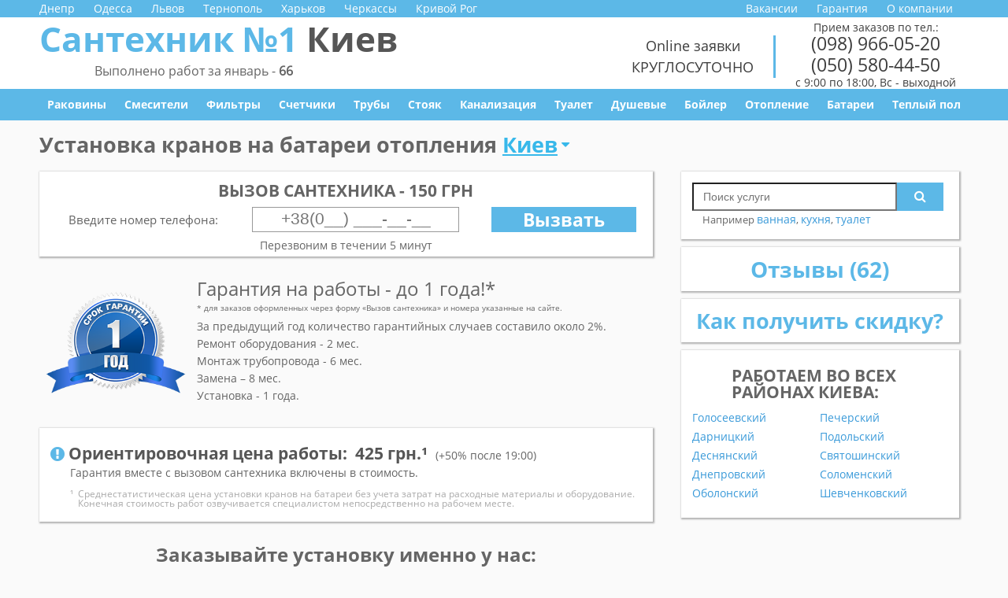

--- FILE ---
content_type: text/html; charset=UTF-8
request_url: https://santehnik-1.kiev.ua/batarei/ustanovka-kranov-na-batarei-otopleniya/
body_size: 29560
content:
<!DOCTYPE html>
<html lang="ru-RU">
<head>
	<meta charset="UTF-8">
	<meta http-equiv="X-UA-Compatible" content="IE=edge">
    <meta name="viewport" content="width=device-width, initial-scale=1">
		<!--[if lt IE 9]>
	<script src="//html5shiv.googlecode.com/svn/trunk/html5.js"></script>
	<![endif]-->
	<link rel="shortcut icon" href="https://santehnik-1.kiev.ua/wp-content/themes/santechnik_theme/favicon.ico">
	<meta name='robots' content='index, follow, max-image-preview:large, max-snippet:-1, max-video-preview:-1' />

	<!-- This site is optimized with the Yoast SEO plugin v16.2 - https://yoast.com/wordpress/plugins/seo/ -->
	<style media="all">@charset "UTF-8";#start-resizable-editor-section{display:none}.wp-block-audio figcaption{margin-top:.5em;margin-bottom:1em}.wp-block-audio audio{width:100%;min-width:300px}.wp-block-button__link{color:#fff;background-color:#32373c;border:none;border-radius:1.55em;box-shadow:none;cursor:pointer;display:inline-block;font-size:1.125em;padding:.667em 1.333em;text-align:center;text-decoration:none;overflow-wrap:break-word}.wp-block-button__link:active,.wp-block-button__link:focus,.wp-block-button__link:hover,.wp-block-button__link:visited{color:#fff}.wp-block-button__link.aligncenter{text-align:center}.wp-block-button__link.alignright{text-align:right}.wp-block-buttons>.wp-block-button.has-custom-width{max-width:none}.wp-block-buttons>.wp-block-button.has-custom-width .wp-block-button__link{width:100%}.wp-block-buttons>.wp-block-button.wp-block-button__width-25{width:calc(25% - .5em)}.wp-block-buttons>.wp-block-button.wp-block-button__width-50{width:calc(50% - .5em)}.wp-block-buttons>.wp-block-button.wp-block-button__width-75{width:calc(75% - .5em)}.wp-block-buttons>.wp-block-button.wp-block-button__width-100{margin-right:0;width:100%}.wp-block-button.is-style-squared,.wp-block-button__link.wp-block-button.is-style-squared{border-radius:0}.wp-block-button.no-border-radius,.wp-block-button__link.no-border-radius{border-radius:0!important}.is-style-outline>.wp-block-button__link,.wp-block-button__link.is-style-outline{border:2px solid}.is-style-outline>.wp-block-button__link:not(.has-text-color),.wp-block-button__link.is-style-outline:not(.has-text-color){color:#32373c}.is-style-outline>.wp-block-button__link:not(.has-background),.wp-block-button__link.is-style-outline:not(.has-background){background-color:transparent}.wp-block-buttons{display:flex;flex-direction:row;flex-wrap:wrap}.wp-block-buttons.is-vertical{flex-direction:column}.wp-block-buttons.is-vertical>.wp-block-button{margin-right:0}.wp-block-buttons.is-vertical>.wp-block-button:last-child{margin-bottom:0}.wp-block-buttons>.wp-block-button{display:inline-block;margin-left:0;margin-right:.5em;margin-bottom:.5em}.wp-block-buttons>.wp-block-button:last-child{margin-right:0}.wp-block-buttons.is-content-justification-left{justify-content:flex-start}.wp-block-buttons.is-content-justification-left.is-vertical{align-items:flex-start}.wp-block-buttons.is-content-justification-center{justify-content:center}.wp-block-buttons.is-content-justification-center.is-vertical{align-items:center}.wp-block-buttons.is-content-justification-right{justify-content:flex-end}.wp-block-buttons.is-content-justification-right>.wp-block-button{margin-left:.5em;margin-right:0}.wp-block-buttons.is-content-justification-right>.wp-block-button:first-child{margin-left:0}.wp-block-buttons.is-content-justification-right.is-vertical{align-items:flex-end}.wp-block-buttons.is-content-justification-space-between{justify-content:space-between}.wp-block-buttons.aligncenter{text-align:center}.wp-block-buttons.alignleft .wp-block-button{margin-left:0;margin-right:.5em}.wp-block-buttons.alignleft .wp-block-button:last-child{margin-right:0}.wp-block-buttons.alignright .wp-block-button{margin-right:0;margin-left:.5em}.wp-block-buttons.alignright .wp-block-button:first-child{margin-left:0}.wp-block-buttons:not(.is-content-justification-space-between,.is-content-justification-right,.is-content-justification-left,.is-content-justification-center) .wp-block-button.aligncenter{margin-left:auto;margin-right:auto;margin-bottom:.5em;width:100%}.wp-block-calendar{text-align:center}.wp-block-calendar tbody td,.wp-block-calendar th{padding:.25em;border:1px solid #ddd}.wp-block-calendar tfoot td{border:none}.wp-block-calendar table{width:100%;border-collapse:collapse}.wp-block-calendar table th{font-weight:400;background:#ddd}.wp-block-calendar a{text-decoration:underline}.wp-block-calendar table caption,.wp-block-calendar table tbody{color:#40464d}.wp-block-categories.alignleft{margin-right:2em}.wp-block-categories.alignright{margin-left:2em}.wp-block-code code{display:block;white-space:pre-wrap;overflow-wrap:break-word}.wp-block-columns{display:flex;margin-bottom:1.75em;flex-wrap:wrap}@media (min-width:782px){.wp-block-columns{flex-wrap:nowrap}}.wp-block-columns.has-background{padding:1.25em 2.375em}.wp-block-columns.are-vertically-aligned-top{align-items:flex-start}.wp-block-columns.are-vertically-aligned-center{align-items:center}.wp-block-columns.are-vertically-aligned-bottom{align-items:flex-end}.wp-block-column{flex-grow:1;min-width:0;word-break:break-word;overflow-wrap:break-word}@media (max-width:599px){.wp-block-column{flex-basis:100%!important}}@media (min-width:600px) and (max-width:781px){.wp-block-column:not(:only-child){flex-basis:calc(50% - 1em)!important;flex-grow:0}.wp-block-column:nth-child(2n){margin-left:2em}}@media (min-width:782px){.wp-block-column{flex-basis:0;flex-grow:1}.wp-block-column[style*=flex-basis]{flex-grow:0}.wp-block-column:not(:first-child){margin-left:2em}}.wp-block-column.is-vertically-aligned-top{align-self:flex-start}.wp-block-column.is-vertically-aligned-center{-ms-grid-row-align:center;align-self:center}.wp-block-column.is-vertically-aligned-bottom{align-self:flex-end}.wp-block-column.is-vertically-aligned-bottom,.wp-block-column.is-vertically-aligned-center,.wp-block-column.is-vertically-aligned-top{width:100%}.wp-block-cover,.wp-block-cover-image{position:relative;background-size:cover;background-position:50%;min-height:430px;width:100%;display:flex;justify-content:center;align-items:center;padding:1em;box-sizing:border-box}.wp-block-cover-image.has-parallax,.wp-block-cover.has-parallax{background-attachment:fixed}@supports (-webkit-overflow-scrolling:touch){.wp-block-cover-image.has-parallax,.wp-block-cover.has-parallax{background-attachment:scroll}}@media (prefers-reduced-motion:reduce){.wp-block-cover-image.has-parallax,.wp-block-cover.has-parallax{background-attachment:scroll}}.wp-block-cover-image.is-repeated,.wp-block-cover.is-repeated{background-repeat:repeat;background-size:auto}.wp-block-cover-image.has-background-dim:not([class*=-background-color]),.wp-block-cover.has-background-dim:not([class*=-background-color]){background-color:#000}.wp-block-cover-image.has-background-dim:before,.wp-block-cover.has-background-dim:before{content:"";background-color:inherit}.wp-block-cover-image.has-background-dim:not(.has-background-gradient):before,.wp-block-cover-image .wp-block-cover__gradient-background,.wp-block-cover.has-background-dim:not(.has-background-gradient):before,.wp-block-cover .wp-block-cover__gradient-background{position:absolute;top:0;left:0;bottom:0;right:0;z-index:1;opacity:.5}.wp-block-cover-image.has-background-dim.has-background-dim-10 .wp-block-cover__gradient-background,.wp-block-cover-image.has-background-dim.has-background-dim-10:not(.has-background-gradient):before,.wp-block-cover.has-background-dim.has-background-dim-10 .wp-block-cover__gradient-background,.wp-block-cover.has-background-dim.has-background-dim-10:not(.has-background-gradient):before{opacity:.1}.wp-block-cover-image.has-background-dim.has-background-dim-20 .wp-block-cover__gradient-background,.wp-block-cover-image.has-background-dim.has-background-dim-20:not(.has-background-gradient):before,.wp-block-cover.has-background-dim.has-background-dim-20 .wp-block-cover__gradient-background,.wp-block-cover.has-background-dim.has-background-dim-20:not(.has-background-gradient):before{opacity:.2}.wp-block-cover-image.has-background-dim.has-background-dim-30 .wp-block-cover__gradient-background,.wp-block-cover-image.has-background-dim.has-background-dim-30:not(.has-background-gradient):before,.wp-block-cover.has-background-dim.has-background-dim-30 .wp-block-cover__gradient-background,.wp-block-cover.has-background-dim.has-background-dim-30:not(.has-background-gradient):before{opacity:.3}.wp-block-cover-image.has-background-dim.has-background-dim-40 .wp-block-cover__gradient-background,.wp-block-cover-image.has-background-dim.has-background-dim-40:not(.has-background-gradient):before,.wp-block-cover.has-background-dim.has-background-dim-40 .wp-block-cover__gradient-background,.wp-block-cover.has-background-dim.has-background-dim-40:not(.has-background-gradient):before{opacity:.4}.wp-block-cover-image.has-background-dim.has-background-dim-50 .wp-block-cover__gradient-background,.wp-block-cover-image.has-background-dim.has-background-dim-50:not(.has-background-gradient):before,.wp-block-cover.has-background-dim.has-background-dim-50 .wp-block-cover__gradient-background,.wp-block-cover.has-background-dim.has-background-dim-50:not(.has-background-gradient):before{opacity:.5}.wp-block-cover-image.has-background-dim.has-background-dim-60 .wp-block-cover__gradient-background,.wp-block-cover-image.has-background-dim.has-background-dim-60:not(.has-background-gradient):before,.wp-block-cover.has-background-dim.has-background-dim-60 .wp-block-cover__gradient-background,.wp-block-cover.has-background-dim.has-background-dim-60:not(.has-background-gradient):before{opacity:.6}.wp-block-cover-image.has-background-dim.has-background-dim-70 .wp-block-cover__gradient-background,.wp-block-cover-image.has-background-dim.has-background-dim-70:not(.has-background-gradient):before,.wp-block-cover.has-background-dim.has-background-dim-70 .wp-block-cover__gradient-background,.wp-block-cover.has-background-dim.has-background-dim-70:not(.has-background-gradient):before{opacity:.7}.wp-block-cover-image.has-background-dim.has-background-dim-80 .wp-block-cover__gradient-background,.wp-block-cover-image.has-background-dim.has-background-dim-80:not(.has-background-gradient):before,.wp-block-cover.has-background-dim.has-background-dim-80 .wp-block-cover__gradient-background,.wp-block-cover.has-background-dim.has-background-dim-80:not(.has-background-gradient):before{opacity:.8}.wp-block-cover-image.has-background-dim.has-background-dim-90 .wp-block-cover__gradient-background,.wp-block-cover-image.has-background-dim.has-background-dim-90:not(.has-background-gradient):before,.wp-block-cover.has-background-dim.has-background-dim-90 .wp-block-cover__gradient-background,.wp-block-cover.has-background-dim.has-background-dim-90:not(.has-background-gradient):before{opacity:.9}.wp-block-cover-image.has-background-dim.has-background-dim-100 .wp-block-cover__gradient-background,.wp-block-cover-image.has-background-dim.has-background-dim-100:not(.has-background-gradient):before,.wp-block-cover.has-background-dim.has-background-dim-100 .wp-block-cover__gradient-background,.wp-block-cover.has-background-dim.has-background-dim-100:not(.has-background-gradient):before{opacity:1}.wp-block-cover-image.alignleft,.wp-block-cover-image.alignright,.wp-block-cover.alignleft,.wp-block-cover.alignright{max-width:420px;width:100%}.wp-block-cover-image:after,.wp-block-cover:after{display:block;content:"";font-size:0;min-height:inherit}@supports ((position:-webkit-sticky) or (position:sticky)){.wp-block-cover-image:after,.wp-block-cover:after{content:none}}.wp-block-cover-image.aligncenter,.wp-block-cover-image.alignleft,.wp-block-cover-image.alignright,.wp-block-cover.aligncenter,.wp-block-cover.alignleft,.wp-block-cover.alignright{display:flex}.wp-block-cover-image .wp-block-cover__inner-container,.wp-block-cover .wp-block-cover__inner-container{width:100%;z-index:1;color:#fff}.wp-block-cover-image .wp-block-subhead:not(.has-text-color),.wp-block-cover-image h1:not(.has-text-color),.wp-block-cover-image h2:not(.has-text-color),.wp-block-cover-image h3:not(.has-text-color),.wp-block-cover-image h4:not(.has-text-color),.wp-block-cover-image h5:not(.has-text-color),.wp-block-cover-image h6:not(.has-text-color),.wp-block-cover-image p:not(.has-text-color),.wp-block-cover .wp-block-subhead:not(.has-text-color),.wp-block-cover h1:not(.has-text-color),.wp-block-cover h2:not(.has-text-color),.wp-block-cover h3:not(.has-text-color),.wp-block-cover h4:not(.has-text-color),.wp-block-cover h5:not(.has-text-color),.wp-block-cover h6:not(.has-text-color),.wp-block-cover p:not(.has-text-color){color:inherit}.wp-block-cover-image.is-position-top-left,.wp-block-cover.is-position-top-left{align-items:flex-start;justify-content:flex-start}.wp-block-cover-image.is-position-top-center,.wp-block-cover.is-position-top-center{align-items:flex-start;justify-content:center}.wp-block-cover-image.is-position-top-right,.wp-block-cover.is-position-top-right{align-items:flex-start;justify-content:flex-end}.wp-block-cover-image.is-position-center-left,.wp-block-cover.is-position-center-left{align-items:center;justify-content:flex-start}.wp-block-cover-image.is-position-center-center,.wp-block-cover.is-position-center-center{align-items:center;justify-content:center}.wp-block-cover-image.is-position-center-right,.wp-block-cover.is-position-center-right{align-items:center;justify-content:flex-end}.wp-block-cover-image.is-position-bottom-left,.wp-block-cover.is-position-bottom-left{align-items:flex-end;justify-content:flex-start}.wp-block-cover-image.is-position-bottom-center,.wp-block-cover.is-position-bottom-center{align-items:flex-end;justify-content:center}.wp-block-cover-image.is-position-bottom-right,.wp-block-cover.is-position-bottom-right{align-items:flex-end;justify-content:flex-end}.wp-block-cover-image.has-custom-content-position.has-custom-content-position .wp-block-cover__inner-container,.wp-block-cover.has-custom-content-position.has-custom-content-position .wp-block-cover__inner-container{margin:0;width:auto}.wp-block-cover-image img.wp-block-cover__image-background,.wp-block-cover-image video.wp-block-cover__video-background,.wp-block-cover img.wp-block-cover__image-background,.wp-block-cover video.wp-block-cover__video-background{position:absolute;top:0;left:0;right:0;bottom:0;margin:0;padding:0;width:100%;height:100%;max-width:none;max-height:none;-o-object-fit:cover;object-fit:cover;outline:none;border:none;box-shadow:none}.wp-block-cover__image-background,.wp-block-cover__video-background{z-index:0}.wp-block-cover-image-text,.wp-block-cover-image-text a,.wp-block-cover-image-text a:active,.wp-block-cover-image-text a:focus,.wp-block-cover-image-text a:hover,.wp-block-cover-text,.wp-block-cover-text a,.wp-block-cover-text a:active,.wp-block-cover-text a:focus,.wp-block-cover-text a:hover,section.wp-block-cover-image h2,section.wp-block-cover-image h2 a,section.wp-block-cover-image h2 a:active,section.wp-block-cover-image h2 a:focus,section.wp-block-cover-image h2 a:hover{color:#fff}.wp-block-cover-image .wp-block-cover.has-left-content{justify-content:flex-start}.wp-block-cover-image .wp-block-cover.has-right-content{justify-content:flex-end}.wp-block-cover-image.has-left-content .wp-block-cover-image-text,.wp-block-cover.has-left-content .wp-block-cover-text,section.wp-block-cover-image.has-left-content>h2{margin-left:0;text-align:left}.wp-block-cover-image.has-right-content .wp-block-cover-image-text,.wp-block-cover.has-right-content .wp-block-cover-text,section.wp-block-cover-image.has-right-content>h2{margin-right:0;text-align:right}.wp-block-cover-image .wp-block-cover-image-text,.wp-block-cover .wp-block-cover-text,section.wp-block-cover-image>h2{font-size:2em;line-height:1.25;z-index:1;margin-bottom:0;max-width:840px;padding:.44em;text-align:center}.wp-block-embed.alignleft,.wp-block-embed.alignright,.wp-block[data-align=left]>[data-type="core/embed"],.wp-block[data-align=right]>[data-type="core/embed"]{max-width:360px;width:100%}.wp-block-embed.alignleft .wp-block-embed__wrapper,.wp-block-embed.alignright .wp-block-embed__wrapper,.wp-block[data-align=left]>[data-type="core/embed"] .wp-block-embed__wrapper,.wp-block[data-align=right]>[data-type="core/embed"] .wp-block-embed__wrapper{min-width:280px}.wp-block-cover .wp-block-embed{min-width:320px;min-height:240px}.wp-block-embed{margin-bottom:1em}.wp-block-embed figcaption{margin-top:.5em;margin-bottom:1em}.wp-block-embed iframe{max-width:100%}.wp-block-embed__wrapper{position:relative}.wp-embed-responsive .wp-has-aspect-ratio .wp-block-embed__wrapper:before{content:"";display:block;padding-top:50%}.wp-embed-responsive .wp-has-aspect-ratio iframe{position:absolute;top:0;right:0;bottom:0;left:0;height:100%;width:100%}.wp-embed-responsive .wp-embed-aspect-21-9 .wp-block-embed__wrapper:before{padding-top:42.85%}.wp-embed-responsive .wp-embed-aspect-18-9 .wp-block-embed__wrapper:before{padding-top:50%}.wp-embed-responsive .wp-embed-aspect-16-9 .wp-block-embed__wrapper:before{padding-top:56.25%}.wp-embed-responsive .wp-embed-aspect-4-3 .wp-block-embed__wrapper:before{padding-top:75%}.wp-embed-responsive .wp-embed-aspect-1-1 .wp-block-embed__wrapper:before{padding-top:100%}.wp-embed-responsive .wp-embed-aspect-9-16 .wp-block-embed__wrapper:before{padding-top:177.77%}.wp-embed-responsive .wp-embed-aspect-1-2 .wp-block-embed__wrapper:before{padding-top:200%}.wp-block-file{margin-bottom:1.5em}.wp-block-file.aligncenter{text-align:center}.wp-block-file.alignright{text-align:right}.wp-block-file .wp-block-file__button{background:#32373c;border-radius:2em;color:#fff;font-size:.8em;padding:.5em 1em}.wp-block-file a.wp-block-file__button{text-decoration:none}.wp-block-file a.wp-block-file__button:active,.wp-block-file a.wp-block-file__button:focus,.wp-block-file a.wp-block-file__button:hover,.wp-block-file a.wp-block-file__button:visited{box-shadow:none;color:#fff;opacity:.85;text-decoration:none}.wp-block-file *+.wp-block-file__button{margin-left:.75em}.blocks-gallery-grid,.wp-block-gallery{display:flex;flex-wrap:wrap;list-style-type:none;padding:0;margin:0}.blocks-gallery-grid .blocks-gallery-image,.blocks-gallery-grid .blocks-gallery-item,.wp-block-gallery .blocks-gallery-image,.wp-block-gallery .blocks-gallery-item{margin:0 1em 1em 0;display:flex;flex-grow:1;flex-direction:column;justify-content:center;position:relative;width:calc(50% - 1em)}.blocks-gallery-grid .blocks-gallery-image:nth-of-type(2n),.blocks-gallery-grid .blocks-gallery-item:nth-of-type(2n),.wp-block-gallery .blocks-gallery-image:nth-of-type(2n),.wp-block-gallery .blocks-gallery-item:nth-of-type(2n){margin-right:0}.blocks-gallery-grid .blocks-gallery-image figure,.blocks-gallery-grid .blocks-gallery-item figure,.wp-block-gallery .blocks-gallery-image figure,.wp-block-gallery .blocks-gallery-item figure{margin:0;height:100%}@supports ((position:-webkit-sticky) or (position:sticky)){.blocks-gallery-grid .blocks-gallery-image figure,.blocks-gallery-grid .blocks-gallery-item figure,.wp-block-gallery .blocks-gallery-image figure,.wp-block-gallery .blocks-gallery-item figure{display:flex;align-items:flex-end;justify-content:flex-start}}.blocks-gallery-grid .blocks-gallery-image img,.blocks-gallery-grid .blocks-gallery-item img,.wp-block-gallery .blocks-gallery-image img,.wp-block-gallery .blocks-gallery-item img{display:block;max-width:100%;height:auto;width:100%}@supports ((position:-webkit-sticky) or (position:sticky)){.blocks-gallery-grid .blocks-gallery-image img,.blocks-gallery-grid .blocks-gallery-item img,.wp-block-gallery .blocks-gallery-image img,.wp-block-gallery .blocks-gallery-item img{width:auto}}.blocks-gallery-grid .blocks-gallery-image figcaption,.blocks-gallery-grid .blocks-gallery-item figcaption,.wp-block-gallery .blocks-gallery-image figcaption,.wp-block-gallery .blocks-gallery-item figcaption{position:absolute;bottom:0;width:100%;max-height:100%;overflow:auto;padding:3em .77em .7em;color:#fff;text-align:center;font-size:.8em;background:linear-gradient(0deg,rgba(0,0,0,.7),rgba(0,0,0,.3) 70%,transparent);box-sizing:border-box;margin:0}.blocks-gallery-grid .blocks-gallery-image figcaption img,.blocks-gallery-grid .blocks-gallery-item figcaption img,.wp-block-gallery .blocks-gallery-image figcaption img,.wp-block-gallery .blocks-gallery-item figcaption img{display:inline}.blocks-gallery-grid figcaption,.wp-block-gallery figcaption{flex-grow:1}.blocks-gallery-grid.is-cropped .blocks-gallery-image a,.blocks-gallery-grid.is-cropped .blocks-gallery-image img,.blocks-gallery-grid.is-cropped .blocks-gallery-item a,.blocks-gallery-grid.is-cropped .blocks-gallery-item img,.wp-block-gallery.is-cropped .blocks-gallery-image a,.wp-block-gallery.is-cropped .blocks-gallery-image img,.wp-block-gallery.is-cropped .blocks-gallery-item a,.wp-block-gallery.is-cropped .blocks-gallery-item img{width:100%}@supports ((position:-webkit-sticky) or (position:sticky)){.blocks-gallery-grid.is-cropped .blocks-gallery-image a,.blocks-gallery-grid.is-cropped .blocks-gallery-image img,.blocks-gallery-grid.is-cropped .blocks-gallery-item a,.blocks-gallery-grid.is-cropped .blocks-gallery-item img,.wp-block-gallery.is-cropped .blocks-gallery-image a,.wp-block-gallery.is-cropped .blocks-gallery-image img,.wp-block-gallery.is-cropped .blocks-gallery-item a,.wp-block-gallery.is-cropped .blocks-gallery-item img{height:100%;flex:1;-o-object-fit:cover;object-fit:cover}}.blocks-gallery-grid.columns-1 .blocks-gallery-image,.blocks-gallery-grid.columns-1 .blocks-gallery-item,.wp-block-gallery.columns-1 .blocks-gallery-image,.wp-block-gallery.columns-1 .blocks-gallery-item{width:100%;margin-right:0}@media (min-width:600px){.blocks-gallery-grid.columns-3 .blocks-gallery-image,.blocks-gallery-grid.columns-3 .blocks-gallery-item,.wp-block-gallery.columns-3 .blocks-gallery-image,.wp-block-gallery.columns-3 .blocks-gallery-item{width:calc(33.33333% - .66667em);margin-right:1em}.blocks-gallery-grid.columns-4 .blocks-gallery-image,.blocks-gallery-grid.columns-4 .blocks-gallery-item,.wp-block-gallery.columns-4 .blocks-gallery-image,.wp-block-gallery.columns-4 .blocks-gallery-item{width:calc(25% - .75em);margin-right:1em}.blocks-gallery-grid.columns-5 .blocks-gallery-image,.blocks-gallery-grid.columns-5 .blocks-gallery-item,.wp-block-gallery.columns-5 .blocks-gallery-image,.wp-block-gallery.columns-5 .blocks-gallery-item{width:calc(20% - .8em);margin-right:1em}.blocks-gallery-grid.columns-6 .blocks-gallery-image,.blocks-gallery-grid.columns-6 .blocks-gallery-item,.wp-block-gallery.columns-6 .blocks-gallery-image,.wp-block-gallery.columns-6 .blocks-gallery-item{width:calc(16.66667% - .83333em);margin-right:1em}.blocks-gallery-grid.columns-7 .blocks-gallery-image,.blocks-gallery-grid.columns-7 .blocks-gallery-item,.wp-block-gallery.columns-7 .blocks-gallery-image,.wp-block-gallery.columns-7 .blocks-gallery-item{width:calc(14.28571% - .85714em);margin-right:1em}.blocks-gallery-grid.columns-8 .blocks-gallery-image,.blocks-gallery-grid.columns-8 .blocks-gallery-item,.wp-block-gallery.columns-8 .blocks-gallery-image,.wp-block-gallery.columns-8 .blocks-gallery-item{width:calc(12.5% - .875em);margin-right:1em}.blocks-gallery-grid.columns-1 .blocks-gallery-image:nth-of-type(1n),.blocks-gallery-grid.columns-1 .blocks-gallery-item:nth-of-type(1n),.blocks-gallery-grid.columns-2 .blocks-gallery-image:nth-of-type(2n),.blocks-gallery-grid.columns-2 .blocks-gallery-item:nth-of-type(2n),.blocks-gallery-grid.columns-3 .blocks-gallery-image:nth-of-type(3n),.blocks-gallery-grid.columns-3 .blocks-gallery-item:nth-of-type(3n),.blocks-gallery-grid.columns-4 .blocks-gallery-image:nth-of-type(4n),.blocks-gallery-grid.columns-4 .blocks-gallery-item:nth-of-type(4n),.blocks-gallery-grid.columns-5 .blocks-gallery-image:nth-of-type(5n),.blocks-gallery-grid.columns-5 .blocks-gallery-item:nth-of-type(5n),.blocks-gallery-grid.columns-6 .blocks-gallery-image:nth-of-type(6n),.blocks-gallery-grid.columns-6 .blocks-gallery-item:nth-of-type(6n),.blocks-gallery-grid.columns-7 .blocks-gallery-image:nth-of-type(7n),.blocks-gallery-grid.columns-7 .blocks-gallery-item:nth-of-type(7n),.blocks-gallery-grid.columns-8 .blocks-gallery-image:nth-of-type(8n),.blocks-gallery-grid.columns-8 .blocks-gallery-item:nth-of-type(8n),.wp-block-gallery.columns-1 .blocks-gallery-image:nth-of-type(1n),.wp-block-gallery.columns-1 .blocks-gallery-item:nth-of-type(1n),.wp-block-gallery.columns-2 .blocks-gallery-image:nth-of-type(2n),.wp-block-gallery.columns-2 .blocks-gallery-item:nth-of-type(2n),.wp-block-gallery.columns-3 .blocks-gallery-image:nth-of-type(3n),.wp-block-gallery.columns-3 .blocks-gallery-item:nth-of-type(3n),.wp-block-gallery.columns-4 .blocks-gallery-image:nth-of-type(4n),.wp-block-gallery.columns-4 .blocks-gallery-item:nth-of-type(4n),.wp-block-gallery.columns-5 .blocks-gallery-image:nth-of-type(5n),.wp-block-gallery.columns-5 .blocks-gallery-item:nth-of-type(5n),.wp-block-gallery.columns-6 .blocks-gallery-image:nth-of-type(6n),.wp-block-gallery.columns-6 .blocks-gallery-item:nth-of-type(6n),.wp-block-gallery.columns-7 .blocks-gallery-image:nth-of-type(7n),.wp-block-gallery.columns-7 .blocks-gallery-item:nth-of-type(7n),.wp-block-gallery.columns-8 .blocks-gallery-image:nth-of-type(8n),.wp-block-gallery.columns-8 .blocks-gallery-item:nth-of-type(8n){margin-right:0}}.blocks-gallery-grid .blocks-gallery-image:last-child,.blocks-gallery-grid .blocks-gallery-item:last-child,.wp-block-gallery .blocks-gallery-image:last-child,.wp-block-gallery .blocks-gallery-item:last-child{margin-right:0}.blocks-gallery-grid.alignleft,.blocks-gallery-grid.alignright,.wp-block-gallery.alignleft,.wp-block-gallery.alignright{max-width:420px;width:100%}.blocks-gallery-grid.aligncenter .blocks-gallery-item figure,.wp-block-gallery.aligncenter .blocks-gallery-item figure{justify-content:center}.wp-block-group{box-sizing:border-box}h1.has-background,h2.has-background,h3.has-background,h4.has-background,h5.has-background,h6.has-background{padding:1.25em 2.375em}.wp-block-image{margin-bottom:1em}.wp-block-image img{max-width:100%}.wp-block-image:not(.is-style-rounded) img{border-radius:inherit}.wp-block-image.aligncenter{text-align:center}.wp-block-image.alignfull img,.wp-block-image.alignwide img{width:100%}.wp-block-image .aligncenter,.wp-block-image .alignleft,.wp-block-image .alignright{display:table}.wp-block-image .aligncenter>figcaption,.wp-block-image .alignleft>figcaption,.wp-block-image .alignright>figcaption{display:table-caption;caption-side:bottom}.wp-block-image .alignleft{float:left;margin:.5em 1em .5em 0}.wp-block-image .alignright{float:right;margin:.5em 0 .5em 1em}.wp-block-image .aligncenter{margin-left:auto;margin-right:auto}.wp-block-image figcaption{margin-top:.5em;margin-bottom:1em}.wp-block-image.is-style-circle-mask img,.wp-block-image.is-style-rounded img{border-radius:9999px}@supports ((-webkit-mask-image:none) or (mask-image:none)) or (-webkit-mask-image:none){.wp-block-image.is-style-circle-mask img{-webkit-mask-image:url('data:image/svg+xml;utf8,<svg viewBox="0 0 100 100" xmlns="http://www.w3.org/2000/svg"><circle cx="50" cy="50" r="50"/></svg>');mask-image:url('data:image/svg+xml;utf8,<svg viewBox="0 0 100 100" xmlns="http://www.w3.org/2000/svg"><circle cx="50" cy="50" r="50"/></svg>');mask-mode:alpha;-webkit-mask-repeat:no-repeat;mask-repeat:no-repeat;-webkit-mask-size:contain;mask-size:contain;-webkit-mask-position:center;mask-position:center;border-radius:0}}.wp-block-latest-comments__comment{line-height:1.1;list-style:none;margin-bottom:1em}.has-avatars .wp-block-latest-comments__comment{min-height:2.25em;list-style:none}.has-avatars .wp-block-latest-comments__comment .wp-block-latest-comments__comment-excerpt,.has-avatars .wp-block-latest-comments__comment .wp-block-latest-comments__comment-meta{margin-left:3.25em}.has-dates .wp-block-latest-comments__comment,.has-excerpts .wp-block-latest-comments__comment{line-height:1.5}.wp-block-latest-comments__comment-excerpt p{font-size:.875em;line-height:1.8;margin:.36em 0 1.4em}.wp-block-latest-comments__comment-date{display:block;font-size:.75em}.wp-block-latest-comments .avatar,.wp-block-latest-comments__comment-avatar{border-radius:1.5em;display:block;float:left;height:2.5em;margin-right:.75em;width:2.5em}.wp-block-latest-posts.alignleft{margin-right:2em}.wp-block-latest-posts.alignright{margin-left:2em}.wp-block-latest-posts.wp-block-latest-posts__list{list-style:none}.wp-block-latest-posts.wp-block-latest-posts__list li{clear:both}.wp-block-latest-posts.is-grid{display:flex;flex-wrap:wrap;padding:0}.wp-block-latest-posts.is-grid li{margin:0 1.25em 1.25em 0;width:100%}@media (min-width:600px){.wp-block-latest-posts.columns-2 li{width:calc(50% - .625em)}.wp-block-latest-posts.columns-2 li:nth-child(2n){margin-right:0}.wp-block-latest-posts.columns-3 li{width:calc(33.33333% - .83333em)}.wp-block-latest-posts.columns-3 li:nth-child(3n){margin-right:0}.wp-block-latest-posts.columns-4 li{width:calc(25% - .9375em)}.wp-block-latest-posts.columns-4 li:nth-child(4n){margin-right:0}.wp-block-latest-posts.columns-5 li{width:calc(20% - 1em)}.wp-block-latest-posts.columns-5 li:nth-child(5n){margin-right:0}.wp-block-latest-posts.columns-6 li{width:calc(16.66667% - 1.04167em)}.wp-block-latest-posts.columns-6 li:nth-child(6n){margin-right:0}}.wp-block-latest-posts__post-author,.wp-block-latest-posts__post-date{display:block;color:#555;font-size:.8125em}.wp-block-latest-posts__post-excerpt{margin-top:.5em;margin-bottom:1em}.wp-block-latest-posts__featured-image a{display:inline-block}.wp-block-latest-posts__featured-image img{height:auto;width:auto}.wp-block-latest-posts__featured-image.alignleft{margin-right:1em}.wp-block-latest-posts__featured-image.alignright{margin-left:1em}.wp-block-latest-posts__featured-image.aligncenter{margin-bottom:1em;text-align:center}.block-editor-image-alignment-control__row .components-base-control__field{display:flex;justify-content:space-between;align-items:center}.block-editor-image-alignment-control__row .components-base-control__field .components-base-control__label{margin-bottom:0}ol.has-background,ul.has-background{padding:1.25em 2.375em}.wp-block-media-text{
  /*!rtl:begin:ignore*/direction:ltr;
  /*!rtl:end:ignore*/display:-ms-grid;display:grid;-ms-grid-columns:50% 1fr;grid-template-columns:50% 1fr;-ms-grid-rows:auto;grid-template-rows:auto}.wp-block-media-text.has-media-on-the-right{-ms-grid-columns:1fr 50%;grid-template-columns:1fr 50%}.wp-block-media-text.is-vertically-aligned-top .wp-block-media-text__content,.wp-block-media-text.is-vertically-aligned-top .wp-block-media-text__media{-ms-grid-row-align:start;align-self:start}.wp-block-media-text.is-vertically-aligned-center .wp-block-media-text__content,.wp-block-media-text.is-vertically-aligned-center .wp-block-media-text__media,.wp-block-media-text .wp-block-media-text__content,.wp-block-media-text .wp-block-media-text__media{-ms-grid-row-align:center;align-self:center}.wp-block-media-text.is-vertically-aligned-bottom .wp-block-media-text__content,.wp-block-media-text.is-vertically-aligned-bottom .wp-block-media-text__media{-ms-grid-row-align:end;align-self:end}.wp-block-media-text .wp-block-media-text__media{
  /*!rtl:begin:ignore*/-ms-grid-column:1;grid-column:1;-ms-grid-row:1;grid-row:1;
  /*!rtl:end:ignore*/margin:0}.wp-block-media-text .wp-block-media-text__content{direction:ltr;
  /*!rtl:begin:ignore*/-ms-grid-column:2;grid-column:2;-ms-grid-row:1;grid-row:1;
  /*!rtl:end:ignore*/padding:0 8%;word-break:break-word}.wp-block-media-text.has-media-on-the-right .wp-block-media-text__media{
  /*!rtl:begin:ignore*/-ms-grid-column:2;grid-column:2;-ms-grid-row:1;grid-row:1
  /*!rtl:end:ignore*/}.wp-block-media-text.has-media-on-the-right .wp-block-media-text__content{
  /*!rtl:begin:ignore*/-ms-grid-column:1;grid-column:1;-ms-grid-row:1;grid-row:1
  /*!rtl:end:ignore*/}.wp-block-media-text__media img,.wp-block-media-text__media video{max-width:unset;width:100%;vertical-align:middle}.wp-block-media-text.is-image-fill .wp-block-media-text__media{height:100%;min-height:250px;background-size:cover}.wp-block-media-text.is-image-fill .wp-block-media-text__media>a{display:block;height:100%}.wp-block-media-text.is-image-fill .wp-block-media-text__media img{position:absolute;width:1px;height:1px;padding:0;margin:-1px;overflow:hidden;clip:rect(0,0,0,0);border:0}@media (max-width:600px){.wp-block-media-text.is-stacked-on-mobile{-ms-grid-columns:100%!important;grid-template-columns:100%!important}.wp-block-media-text.is-stacked-on-mobile .wp-block-media-text__media{-ms-grid-column:1;grid-column:1;-ms-grid-row:1;grid-row:1}.wp-block-media-text.is-stacked-on-mobile .wp-block-media-text__content{-ms-grid-column:1;grid-column:1;-ms-grid-row:2;grid-row:2}}.wp-block-navigation:not(.has-background) .wp-block-navigation__container .wp-block-navigation__container{color:#1e1e1e;background-color:#fff;min-width:200px}.items-justified-left>ul{justify-content:flex-start}.items-justified-center>ul{justify-content:center}.items-justified-right>ul{justify-content:flex-end}.items-justified-space-between>ul{justify-content:space-between}.wp-block-navigation-link{display:flex;align-items:center;position:relative;margin:0}.wp-block-navigation-link .wp-block-navigation__container:empty{display:none}.wp-block-navigation__container{list-style:none;margin:0;padding-left:0;display:flex;flex-wrap:wrap}.is-vertical .wp-block-navigation__container{display:block}.has-child>.wp-block-navigation-link__content{padding-right:.5em}.has-child .wp-block-navigation__container{border:1px solid rgba(0,0,0,.15);background-color:inherit;color:inherit;position:absolute;left:0;top:100%;width:-webkit-fit-content;width:-moz-fit-content;width:fit-content;z-index:2;opacity:0;transition:opacity .1s linear;visibility:hidden}.has-child .wp-block-navigation__container>.wp-block-navigation-link>.wp-block-navigation-link__content{flex-grow:1}.has-child .wp-block-navigation__container>.wp-block-navigation-link>.wp-block-navigation-link__submenu-icon{padding-right:.5em}@media (min-width:782px){.has-child .wp-block-navigation__container{left:1.5em}.has-child .wp-block-navigation__container .wp-block-navigation__container{left:100%;top:-1px}.has-child .wp-block-navigation__container .wp-block-navigation__container:before{content:"";position:absolute;right:100%;height:100%;display:block;width:.5em;background:transparent}.has-child .wp-block-navigation__container .wp-block-navigation-link__submenu-icon svg{transform:rotate(0)}}.has-child:hover{cursor:pointer}.has-child:hover>.wp-block-navigation__container{visibility:visible;opacity:1;display:flex;flex-direction:column}.has-child:focus-within{cursor:pointer}.has-child:focus-within>.wp-block-navigation__container{visibility:visible;opacity:1;display:flex;flex-direction:column}.wp-block-navigation[style*=text-decoration] .wp-block-navigation-link,.wp-block-navigation[style*=text-decoration] .wp-block-navigation-link__content,.wp-block-navigation[style*=text-decoration] .wp-block-navigation-link__content:active,.wp-block-navigation[style*=text-decoration] .wp-block-navigation-link__content:focus,.wp-block-navigation[style*=text-decoration] .wp-block-navigation__container{text-decoration:inherit}.wp-block-navigation:not([style*=text-decoration]) .wp-block-navigation-link__content,.wp-block-navigation:not([style*=text-decoration]) .wp-block-navigation-link__content:active,.wp-block-navigation:not([style*=text-decoration]) .wp-block-navigation-link__content:focus{text-decoration:none}.wp-block-navigation-link__content{color:inherit;padding:.5em 1em}.wp-block-navigation-link__content+.wp-block-navigation-link__content{padding-top:0}.has-text-color .wp-block-navigation-link__content{color:inherit}.wp-block-navigation-link__label{word-break:normal;overflow-wrap:break-word}.wp-block-navigation-link__submenu-icon{height:inherit;padding:.375em 1em .375em 0}.wp-block-navigation-link__submenu-icon svg{fill:currentColor}@media (min-width:782px){.wp-block-navigation-link__submenu-icon svg{transform:rotate(90deg)}}.is-small-text{font-size:.875em}.is-regular-text{font-size:1em}.is-large-text{font-size:2.25em}.is-larger-text{font-size:3em}.has-drop-cap:not(:focus):first-letter{float:left;font-size:8.4em;line-height:.68;font-weight:100;margin:.05em .1em 0 0;text-transform:uppercase;font-style:normal}p.has-background{padding:1.25em 2.375em}p.has-text-color a{color:inherit}.wp-block-post-author{display:flex;flex-wrap:wrap}.wp-block-post-author__byline{width:100%;margin-top:0;margin-bottom:0;font-size:.5em}.wp-block-post-author__avatar{margin-right:1em}.wp-block-post-author__bio{margin-bottom:.7em;font-size:.7em}.wp-block-post-author__content{flex-grow:1;flex-basis:0}.wp-block-post-author__name{font-weight:700;margin:0}.wp-block-post-comments-form input[type=submit]{color:#fff;background-color:#32373c;border:none;border-radius:1.55em;box-shadow:none;cursor:pointer;display:inline-block;font-size:1.125em;padding:.667em 1.333em;text-align:center;text-decoration:none;overflow-wrap:break-word}.wp-block-post-comments-form input[type=submit]:active,.wp-block-post-comments-form input[type=submit]:focus,.wp-block-post-comments-form input[type=submit]:hover,.wp-block-post-comments-form input[type=submit]:visited{color:#fff}.wp-block-preformatted{white-space:pre-wrap}.wp-block-pullquote{padding:3em 0;margin-left:0;margin-right:0;text-align:center}.wp-block-pullquote.alignleft,.wp-block-pullquote.alignright{max-width:420px}.wp-block-pullquote.alignleft p,.wp-block-pullquote.alignright p{font-size:1.25em}.wp-block-pullquote p{font-size:1.75em;line-height:1.6}.wp-block-pullquote cite,.wp-block-pullquote footer{position:relative}.wp-block-pullquote .has-text-color a{color:inherit}.wp-block-pullquote:not(.is-style-solid-color){background:none}.wp-block-pullquote.is-style-solid-color{border:none}.wp-block-pullquote.is-style-solid-color blockquote{margin-left:auto;margin-right:auto;text-align:left;max-width:60%}.wp-block-pullquote.is-style-solid-color blockquote p{margin-top:0;margin-bottom:0;font-size:2em}.wp-block-pullquote.is-style-solid-color blockquote cite{text-transform:none;font-style:normal}.wp-block-pullquote cite{color:inherit}.wp-block-query-loop{max-width:100%;list-style:none;padding:0}.wp-block-query-loop li{clear:both}.wp-block-query-loop.is-flex-container{flex-direction:row;display:flex;flex-wrap:wrap}.wp-block-query-loop.is-flex-container li{margin:0 0 1.25em;width:100%}@media (min-width:600px){.wp-block-query-loop.is-flex-container li{margin-right:1.25em}.wp-block-query-loop.is-flex-container.is-flex-container.columns-2>li{width:calc(50% - .625em)}.wp-block-query-loop.is-flex-container.is-flex-container.columns-2>li:nth-child(2n){margin-right:0}.wp-block-query-loop.is-flex-container.is-flex-container.columns-3>li{width:calc(33.33333% - .83333em)}.wp-block-query-loop.is-flex-container.is-flex-container.columns-3>li:nth-child(3n){margin-right:0}.wp-block-query-loop.is-flex-container.is-flex-container.columns-4>li{width:calc(25% - .9375em)}.wp-block-query-loop.is-flex-container.is-flex-container.columns-4>li:nth-child(4n){margin-right:0}.wp-block-query-loop.is-flex-container.is-flex-container.columns-5>li{width:calc(20% - 1em)}.wp-block-query-loop.is-flex-container.is-flex-container.columns-5>li:nth-child(5n){margin-right:0}.wp-block-query-loop.is-flex-container.is-flex-container.columns-6>li{width:calc(16.66667% - 1.04167em)}.wp-block-query-loop.is-flex-container.is-flex-container.columns-6>li:nth-child(6n){margin-right:0}}.wp-block-query-pagination{display:flex;flex-direction:row;flex-wrap:wrap}.wp-block-query-pagination>.wp-block-query-pagination-next,.wp-block-query-pagination>.wp-block-query-pagination-numbers,.wp-block-query-pagination>.wp-block-query-pagination-previous{display:inline-block;margin-right:.5em;margin-bottom:.5em}.wp-block-query-pagination>.wp-block-query-pagination-next:last-child,.wp-block-query-pagination>.wp-block-query-pagination-numbers:last-child,.wp-block-query-pagination>.wp-block-query-pagination-previous:last-child{margin-right:0}.wp-block-quote.is-large,.wp-block-quote.is-style-large{margin-bottom:1em;padding:0 1em}.wp-block-quote.is-large p,.wp-block-quote.is-style-large p{font-size:1.5em;font-style:italic;line-height:1.6}.wp-block-quote.is-large cite,.wp-block-quote.is-large footer,.wp-block-quote.is-style-large cite,.wp-block-quote.is-style-large footer{font-size:1.125em;text-align:right}.wp-block-rss.wp-block-rss{box-sizing:border-box}.wp-block-rss.alignleft{margin-right:2em}.wp-block-rss.alignright{margin-left:2em}.wp-block-rss.is-grid{display:flex;flex-wrap:wrap;padding:0;list-style:none}.wp-block-rss.is-grid li{margin:0 1em 1em 0;width:100%}@media (min-width:600px){.wp-block-rss.columns-2 li{width:calc(50% - 1em)}.wp-block-rss.columns-3 li{width:calc(33.33333% - 1em)}.wp-block-rss.columns-4 li{width:calc(25% - 1em)}.wp-block-rss.columns-5 li{width:calc(20% - 1em)}.wp-block-rss.columns-6 li{width:calc(16.66667% - 1em)}}.wp-block-rss__item-author,.wp-block-rss__item-publish-date{display:block;color:#555;font-size:.8125em}.wp-block-search .wp-block-search__button{background:#f7f7f7;border:1px solid #ccc;padding:.375em .625em;color:#32373c;margin-left:.625em;word-break:normal}.wp-block-search .wp-block-search__button.has-icon{line-height:0}.wp-block-search .wp-block-search__button svg{min-width:1.5em;min-height:1.5em}.wp-block-search .wp-block-search__inside-wrapper{display:flex;flex:auto;flex-wrap:nowrap;max-width:100%}.wp-block-search .wp-block-search__label{width:100%}.wp-block-search .wp-block-search__input{flex-grow:1;min-width:3em;border:1px solid #949494}.wp-block-search.wp-block-search__button-only .wp-block-search__button{margin-left:0}.wp-block-search.wp-block-search__button-inside .wp-block-search__inside-wrapper{padding:4px;border:1px solid #949494}.wp-block-search.wp-block-search__button-inside .wp-block-search__inside-wrapper .wp-block-search__input{border-radius:0;border:none;padding:0 0 0 .25em}.wp-block-search.wp-block-search__button-inside .wp-block-search__inside-wrapper .wp-block-search__input:focus{outline:none}.wp-block-search.wp-block-search__button-inside .wp-block-search__inside-wrapper .wp-block-search__button{padding:.125em .5em}.wp-block-separator.is-style-wide{border-bottom-width:1px}.wp-block-separator.is-style-dots{background:none!important;border:none;text-align:center;max-width:none;line-height:1;height:auto}.wp-block-separator.is-style-dots:before{content:"···";color:currentColor;font-size:1.5em;letter-spacing:2em;padding-left:2em;font-family:serif}.wp-block-custom-logo{line-height:0}.wp-block-custom-logo .aligncenter{display:table}.wp-block-custom-logo.is-style-rounded img{border-radius:9999px}.wp-block-social-links{display:flex;flex-wrap:wrap;justify-content:flex-start;padding-left:0;padding-right:0;text-indent:0;margin-left:0}.wp-block-social-links .wp-social-link a,.wp-block-social-links .wp-social-link a:hover{text-decoration:none;border-bottom:0;box-shadow:none}.wp-block-social-links .wp-social-link.wp-social-link.wp-social-link{margin:4px 8px 4px 0}.wp-block-social-links .wp-social-link a{padding:.25em}.wp-block-social-links .wp-social-link svg{width:1em;height:1em}.wp-block-social-links.has-small-icon-size{font-size:16px}.wp-block-social-links,.wp-block-social-links.has-normal-icon-size{font-size:24px}.wp-block-social-links.has-large-icon-size{font-size:36px}.wp-block-social-links.has-huge-icon-size{font-size:48px}.wp-block-social-links.aligncenter{justify-content:center;display:flex}.wp-block-social-links.alignright{justify-content:flex-end}.wp-social-link{display:block;border-radius:9999px;transition:transform .1s ease;height:auto}@media (prefers-reduced-motion:reduce){.wp-social-link{transition-duration:0s}}.wp-social-link a{display:block;line-height:0;transition:transform .1s ease}.wp-social-link a,.wp-social-link a:active,.wp-social-link a:hover,.wp-social-link a:visited,.wp-social-link svg{color:currentColor;fill:currentColor}.wp-social-link:hover{transform:scale(1.1)}.wp-block-social-links:not(.is-style-logos-only) .wp-social-link{background-color:#f0f0f0;color:#444}.wp-block-social-links:not(.is-style-logos-only) .wp-social-link-amazon{background-color:#f90;color:#fff}.wp-block-social-links:not(.is-style-logos-only) .wp-social-link-bandcamp{background-color:#1ea0c3;color:#fff}.wp-block-social-links:not(.is-style-logos-only) .wp-social-link-behance{background-color:#0757fe;color:#fff}.wp-block-social-links:not(.is-style-logos-only) .wp-social-link-codepen{background-color:#1e1f26;color:#fff}.wp-block-social-links:not(.is-style-logos-only) .wp-social-link-deviantart{background-color:#02e49b;color:#fff}.wp-block-social-links:not(.is-style-logos-only) .wp-social-link-dribbble{background-color:#e94c89;color:#fff}.wp-block-social-links:not(.is-style-logos-only) .wp-social-link-dropbox{background-color:#4280ff;color:#fff}.wp-block-social-links:not(.is-style-logos-only) .wp-social-link-etsy{background-color:#f45800;color:#fff}.wp-block-social-links:not(.is-style-logos-only) .wp-social-link-facebook{background-color:#1778f2;color:#fff}.wp-block-social-links:not(.is-style-logos-only) .wp-social-link-fivehundredpx{background-color:#000;color:#fff}.wp-block-social-links:not(.is-style-logos-only) .wp-social-link-flickr{background-color:#0461dd;color:#fff}.wp-block-social-links:not(.is-style-logos-only) .wp-social-link-foursquare{background-color:#e65678;color:#fff}.wp-block-social-links:not(.is-style-logos-only) .wp-social-link-github{background-color:#24292d;color:#fff}.wp-block-social-links:not(.is-style-logos-only) .wp-social-link-goodreads{background-color:#eceadd;color:#382110}.wp-block-social-links:not(.is-style-logos-only) .wp-social-link-google{background-color:#ea4434;color:#fff}.wp-block-social-links:not(.is-style-logos-only) .wp-social-link-instagram{background-color:#f00075;color:#fff}.wp-block-social-links:not(.is-style-logos-only) .wp-social-link-lastfm{background-color:#e21b24;color:#fff}.wp-block-social-links:not(.is-style-logos-only) .wp-social-link-linkedin{background-color:#0d66c2;color:#fff}.wp-block-social-links:not(.is-style-logos-only) .wp-social-link-mastodon{background-color:#3288d4;color:#fff}.wp-block-social-links:not(.is-style-logos-only) .wp-social-link-medium{background-color:#02ab6c;color:#fff}.wp-block-social-links:not(.is-style-logos-only) .wp-social-link-meetup{background-color:#f6405f;color:#fff}.wp-block-social-links:not(.is-style-logos-only) .wp-social-link-patreon{background-color:#ff424d;color:#fff}.wp-block-social-links:not(.is-style-logos-only) .wp-social-link-pinterest{background-color:#e60122;color:#fff}.wp-block-social-links:not(.is-style-logos-only) .wp-social-link-pocket{background-color:#ef4155;color:#fff}.wp-block-social-links:not(.is-style-logos-only) .wp-social-link-reddit{background-color:#fe4500;color:#fff}.wp-block-social-links:not(.is-style-logos-only) .wp-social-link-skype{background-color:#0478d7;color:#fff}.wp-block-social-links:not(.is-style-logos-only) .wp-social-link-snapchat{background-color:#fefc00;color:#fff;stroke:#000}.wp-block-social-links:not(.is-style-logos-only) .wp-social-link-soundcloud{background-color:#ff5600;color:#fff}.wp-block-social-links:not(.is-style-logos-only) .wp-social-link-spotify{background-color:#1bd760;color:#fff}.wp-block-social-links:not(.is-style-logos-only) .wp-social-link-telegram{background-color:#2aabee;color:#fff}.wp-block-social-links:not(.is-style-logos-only) .wp-social-link-tiktok{background-color:#000;color:#fff}.wp-block-social-links:not(.is-style-logos-only) .wp-social-link-tumblr{background-color:#011835;color:#fff}.wp-block-social-links:not(.is-style-logos-only) .wp-social-link-twitch{background-color:#6440a4;color:#fff}.wp-block-social-links:not(.is-style-logos-only) .wp-social-link-twitter{background-color:#1da1f2;color:#fff}.wp-block-social-links:not(.is-style-logos-only) .wp-social-link-vimeo{background-color:#1eb7ea;color:#fff}.wp-block-social-links:not(.is-style-logos-only) .wp-social-link-vk{background-color:#4680c2;color:#fff}.wp-block-social-links:not(.is-style-logos-only) .wp-social-link-wordpress{background-color:#3499cd;color:#fff}.wp-block-social-links:not(.is-style-logos-only) .wp-social-link-yelp{background-color:#d32422;color:#fff}.wp-block-social-links:not(.is-style-logos-only) .wp-social-link-youtube{background-color:red;color:#fff}.wp-block-social-links.is-style-logos-only .wp-social-link{background:none;padding:4px}.wp-block-social-links.is-style-logos-only .wp-social-link-amazon{color:#f90}.wp-block-social-links.is-style-logos-only .wp-social-link-bandcamp{color:#1ea0c3}.wp-block-social-links.is-style-logos-only .wp-social-link-behance{color:#0757fe}.wp-block-social-links.is-style-logos-only .wp-social-link-codepen{color:#1e1f26}.wp-block-social-links.is-style-logos-only .wp-social-link-deviantart{color:#02e49b}.wp-block-social-links.is-style-logos-only .wp-social-link-dribbble{color:#e94c89}.wp-block-social-links.is-style-logos-only .wp-social-link-dropbox{color:#4280ff}.wp-block-social-links.is-style-logos-only .wp-social-link-etsy{color:#f45800}.wp-block-social-links.is-style-logos-only .wp-social-link-facebook{color:#1778f2}.wp-block-social-links.is-style-logos-only .wp-social-link-fivehundredpx{color:#000}.wp-block-social-links.is-style-logos-only .wp-social-link-flickr{color:#0461dd}.wp-block-social-links.is-style-logos-only .wp-social-link-foursquare{color:#e65678}.wp-block-social-links.is-style-logos-only .wp-social-link-github{color:#24292d}.wp-block-social-links.is-style-logos-only .wp-social-link-goodreads{color:#382110}.wp-block-social-links.is-style-logos-only .wp-social-link-google{color:#ea4434}.wp-block-social-links.is-style-logos-only .wp-social-link-instagram{color:#f00075}.wp-block-social-links.is-style-logos-only .wp-social-link-lastfm{color:#e21b24}.wp-block-social-links.is-style-logos-only .wp-social-link-linkedin{color:#0d66c2}.wp-block-social-links.is-style-logos-only .wp-social-link-mastodon{color:#3288d4}.wp-block-social-links.is-style-logos-only .wp-social-link-medium{color:#02ab6c}.wp-block-social-links.is-style-logos-only .wp-social-link-meetup{color:#f6405f}.wp-block-social-links.is-style-logos-only .wp-social-link-patreon{color:#ff424d}.wp-block-social-links.is-style-logos-only .wp-social-link-pinterest{color:#e60122}.wp-block-social-links.is-style-logos-only .wp-social-link-pocket{color:#ef4155}.wp-block-social-links.is-style-logos-only .wp-social-link-reddit{color:#fe4500}.wp-block-social-links.is-style-logos-only .wp-social-link-skype{color:#0478d7}.wp-block-social-links.is-style-logos-only .wp-social-link-snapchat{color:#fff;stroke:#000}.wp-block-social-links.is-style-logos-only .wp-social-link-soundcloud{color:#ff5600}.wp-block-social-links.is-style-logos-only .wp-social-link-spotify{color:#1bd760}.wp-block-social-links.is-style-logos-only .wp-social-link-telegram{color:#2aabee}.wp-block-social-links.is-style-logos-only .wp-social-link-tiktok{color:#000}.wp-block-social-links.is-style-logos-only .wp-social-link-tumblr{color:#011835}.wp-block-social-links.is-style-logos-only .wp-social-link-twitch{color:#6440a4}.wp-block-social-links.is-style-logos-only .wp-social-link-twitter{color:#1da1f2}.wp-block-social-links.is-style-logos-only .wp-social-link-vimeo{color:#1eb7ea}.wp-block-social-links.is-style-logos-only .wp-social-link-vk{color:#4680c2}.wp-block-social-links.is-style-logos-only .wp-social-link-wordpress{color:#3499cd}.wp-block-social-links.is-style-logos-only .wp-social-link-yelp{background-color:#d32422;color:#fff}.wp-block-social-links.is-style-logos-only .wp-social-link-youtube{color:red}.wp-block-social-links.is-style-pill-shape .wp-social-link{width:auto}.wp-block-social-links.is-style-pill-shape .wp-social-link a{padding-left:.66667em;padding-right:.66667em}.wp-block-spacer{clear:both}p.wp-block-subhead{font-size:1.1em;font-style:italic;opacity:.75}.wp-block-tag-cloud.aligncenter{text-align:center}.wp-block-tag-cloud.alignfull{padding-left:1em;padding-right:1em}.wp-block-table{overflow-x:auto}.wp-block-table table{width:100%}.wp-block-table .has-fixed-layout{table-layout:fixed;width:100%}.wp-block-table .has-fixed-layout td,.wp-block-table .has-fixed-layout th{word-break:break-word}.wp-block-table.aligncenter,.wp-block-table.alignleft,.wp-block-table.alignright{display:table;width:auto}.wp-block-table.aligncenter td,.wp-block-table.aligncenter th,.wp-block-table.alignleft td,.wp-block-table.alignleft th,.wp-block-table.alignright td,.wp-block-table.alignright th{word-break:break-word}.wp-block-table .has-subtle-light-gray-background-color{background-color:#f3f4f5}.wp-block-table .has-subtle-pale-green-background-color{background-color:#e9fbe5}.wp-block-table .has-subtle-pale-blue-background-color{background-color:#e7f5fe}.wp-block-table .has-subtle-pale-pink-background-color{background-color:#fcf0ef}.wp-block-table.is-style-stripes{border-spacing:0;border-collapse:inherit;background-color:transparent;border-bottom:1px solid #f0f0f0}.wp-block-table.is-style-stripes tbody tr:nth-child(odd){background-color:#f0f0f0}.wp-block-table.is-style-stripes.has-subtle-light-gray-background-color tbody tr:nth-child(odd){background-color:#f3f4f5}.wp-block-table.is-style-stripes.has-subtle-pale-green-background-color tbody tr:nth-child(odd){background-color:#e9fbe5}.wp-block-table.is-style-stripes.has-subtle-pale-blue-background-color tbody tr:nth-child(odd){background-color:#e7f5fe}.wp-block-table.is-style-stripes.has-subtle-pale-pink-background-color tbody tr:nth-child(odd){background-color:#fcf0ef}.wp-block-table.is-style-stripes td,.wp-block-table.is-style-stripes th{border-color:transparent}.wp-block-text-columns,.wp-block-text-columns.aligncenter{display:flex}.wp-block-text-columns .wp-block-column{margin:0 1em;padding:0}.wp-block-text-columns .wp-block-column:first-child{margin-left:0}.wp-block-text-columns .wp-block-column:last-child{margin-right:0}.wp-block-text-columns.columns-2 .wp-block-column{width:50%}.wp-block-text-columns.columns-3 .wp-block-column{width:33.33333%}.wp-block-text-columns.columns-4 .wp-block-column{width:25%}pre.wp-block-verse{font-family:inherit;overflow:auto;white-space:pre-wrap}.wp-block-video{margin-left:0;margin-right:0}.wp-block-video video{width:100%}@supports ((position:-webkit-sticky) or (position:sticky)){.wp-block-video [poster]{-o-object-fit:cover;object-fit:cover}}.wp-block-video.aligncenter{text-align:center}.wp-block-video figcaption{margin-top:.5em;margin-bottom:1em}.wp-block-post-featured-image a{display:inline-block}.wp-block-post-featured-image img{max-width:100%;height:auto}:root .has-pale-pink-background-color{background-color:#f78da7}:root .has-vivid-red-background-color{background-color:#cf2e2e}:root .has-luminous-vivid-orange-background-color{background-color:#ff6900}:root .has-luminous-vivid-amber-background-color{background-color:#fcb900}:root .has-light-green-cyan-background-color{background-color:#7bdcb5}:root .has-vivid-green-cyan-background-color{background-color:#00d084}:root .has-pale-cyan-blue-background-color{background-color:#8ed1fc}:root .has-vivid-cyan-blue-background-color{background-color:#0693e3}:root .has-vivid-purple-background-color{background-color:#9b51e0}:root .has-white-background-color{background-color:#fff}:root .has-very-light-gray-background-color{background-color:#eee}:root .has-cyan-bluish-gray-background-color{background-color:#abb8c3}:root .has-very-dark-gray-background-color{background-color:#313131}:root .has-black-background-color{background-color:#000}:root .has-pale-pink-color{color:#f78da7}:root .has-vivid-red-color{color:#cf2e2e}:root .has-luminous-vivid-orange-color{color:#ff6900}:root .has-luminous-vivid-amber-color{color:#fcb900}:root .has-light-green-cyan-color{color:#7bdcb5}:root .has-vivid-green-cyan-color{color:#00d084}:root .has-pale-cyan-blue-color{color:#8ed1fc}:root .has-vivid-cyan-blue-color{color:#0693e3}:root .has-vivid-purple-color{color:#9b51e0}:root .has-white-color{color:#fff}:root .has-very-light-gray-color{color:#eee}:root .has-cyan-bluish-gray-color{color:#abb8c3}:root .has-very-dark-gray-color{color:#313131}:root .has-black-color{color:#000}:root .has-vivid-cyan-blue-to-vivid-purple-gradient-background{background:linear-gradient(135deg,#0693e3,#9b51e0)}:root .has-vivid-green-cyan-to-vivid-cyan-blue-gradient-background{background:linear-gradient(135deg,#00d084,#0693e3)}:root .has-light-green-cyan-to-vivid-green-cyan-gradient-background{background:linear-gradient(135deg,#7adcb4,#00d082)}:root .has-luminous-vivid-amber-to-luminous-vivid-orange-gradient-background{background:linear-gradient(135deg,#fcb900,#ff6900)}:root .has-luminous-vivid-orange-to-vivid-red-gradient-background{background:linear-gradient(135deg,#ff6900,#cf2e2e)}:root .has-very-light-gray-to-cyan-bluish-gray-gradient-background{background:linear-gradient(135deg,#eee,#a9b8c3)}:root .has-cool-to-warm-spectrum-gradient-background{background:linear-gradient(135deg,#4aeadc,#9778d1 20%,#cf2aba 40%,#ee2c82 60%,#fb6962 80%,#fef84c)}:root .has-blush-light-purple-gradient-background{background:linear-gradient(135deg,#ffceec,#9896f0)}:root .has-blush-bordeaux-gradient-background{background:linear-gradient(135deg,#fecda5,#fe2d2d 50%,#6b003e)}:root .has-purple-crush-gradient-background{background:linear-gradient(135deg,#34e2e4,#4721fb 50%,#ab1dfe)}:root .has-luminous-dusk-gradient-background{background:linear-gradient(135deg,#ffcb70,#c751c0 50%,#4158d0)}:root .has-hazy-dawn-gradient-background{background:linear-gradient(135deg,#faaca8,#dad0ec)}:root .has-pale-ocean-gradient-background{background:linear-gradient(135deg,#fff5cb,#b6e3d4 50%,#33a7b5)}:root .has-electric-grass-gradient-background{background:linear-gradient(135deg,#caf880,#71ce7e)}:root .has-subdued-olive-gradient-background{background:linear-gradient(135deg,#fafae1,#67a671)}:root .has-atomic-cream-gradient-background{background:linear-gradient(135deg,#fdd79a,#004a59)}:root .has-nightshade-gradient-background{background:linear-gradient(135deg,#330968,#31cdcf)}:root .has-midnight-gradient-background{background:linear-gradient(135deg,#020381,#2874fc)}:root .has-link-color a{color:#00e;color:var(--wp--style--color--link,#00e)}.has-small-font-size{font-size:.8125em}.has-normal-font-size,.has-regular-font-size{font-size:1em}.has-medium-font-size{font-size:1.25em}.has-large-font-size{font-size:2.25em}.has-huge-font-size,.has-larger-font-size{font-size:2.625em}.has-text-align-center{text-align:center}.has-text-align-left{text-align:left}.has-text-align-right{text-align:right}#end-resizable-editor-section{display:none}.aligncenter{clear:both}
.wpcf7 .screen-reader-response{position:absolute;overflow:hidden;clip:rect(1px,1px,1px,1px);height:1px;width:1px;margin:0;padding:0;border:0}.wpcf7 form .wpcf7-response-output{margin:2em .5em 1em;padding:.2em 1em;border:2px solid #00a0d2}.wpcf7 form.init .wpcf7-response-output,.wpcf7 form.resetting .wpcf7-response-output,.wpcf7 form.submitting .wpcf7-response-output{display:none}.wpcf7 form.sent .wpcf7-response-output{border-color:#46b450}.wpcf7 form.failed .wpcf7-response-output,.wpcf7 form.aborted .wpcf7-response-output{border-color:#dc3232}.wpcf7 form.spam .wpcf7-response-output{border-color:#f56e28}.wpcf7 form.invalid .wpcf7-response-output,.wpcf7 form.unaccepted .wpcf7-response-output{border-color:#ffb900}.wpcf7-form-control-wrap{position:relative}.wpcf7-not-valid-tip{color:#dc3232;font-size:1em;font-weight:400;display:block}.use-floating-validation-tip .wpcf7-not-valid-tip{position:relative;top:-2ex;left:1em;z-index:100;border:1px solid #dc3232;background:#fff;padding:.2em .8em;width:24em}.wpcf7-list-item{display:inline-block;margin:0 0 0 1em}.wpcf7-list-item-label:before,.wpcf7-list-item-label:after{content:" "}.wpcf7 .ajax-loader{visibility:hidden;display:inline-block;background-color:#23282d;opacity:.75;width:24px;height:24px;border:none;border-radius:100%;padding:0;margin:0 24px;position:relative}.wpcf7 form.submitting .ajax-loader{visibility:visible}.wpcf7 .ajax-loader:before{content:'';position:absolute;background-color:#fbfbfc;top:4px;left:4px;width:6px;height:6px;border:none;border-radius:100%;transform-origin:8px 8px;animation-name:spin;animation-duration:1s;animation-timing-function:linear;animation-iteration-count:infinite}@media (prefers-reduced-motion:reduce){.wpcf7 .ajax-loader:before{animation-name:blink;animation-duration:2s}}@keyframes spin{from{transform:rotate(0deg)}to{transform:rotate(360deg)}}@keyframes blink{from{opacity:0}50%{opacity:1}to{opacity:0}}.wpcf7 input[type=file]{cursor:pointer}.wpcf7 input[type=file]:disabled{cursor:default}.wpcf7 .wpcf7-submit:disabled{cursor:not-allowed}.wpcf7 input[type=url],.wpcf7 input[type=email],.wpcf7 input[type=tel]{direction:ltr}
@font-face{font-family:"OpenSansRegular";src:url(//santehnik-1.kiev.ua/wp-content/themes/santechnik_theme/assets/css/../fonts/OpenSansRegular/OpenSansRegular.eot);src:url(//santehnik-1.kiev.ua/wp-content/themes/santechnik_theme/assets/css/../fonts/OpenSansRegular/OpenSansRegular.eot?#iefix)format("embedded-opentype"),url(//santehnik-1.kiev.ua/wp-content/themes/santechnik_theme/assets/css/../fonts/OpenSansRegular/OpenSansRegular.woff) format("woff"),url(//santehnik-1.kiev.ua/wp-content/themes/santechnik_theme/assets/css/../fonts/OpenSansRegular/OpenSansRegular.ttf) format("truetype");font-style:normal;font-weight:400}@font-face{font-family:"OpenSansLight";src:url(//santehnik-1.kiev.ua/wp-content/themes/santechnik_theme/assets/css/../fonts/OpenSansLight/OpenSansLight.eot);src:url(//santehnik-1.kiev.ua/wp-content/themes/santechnik_theme/assets/css/../fonts/OpenSansLight/OpenSansLight.eot?#iefix)format("embedded-opentype"),url(//santehnik-1.kiev.ua/wp-content/themes/santechnik_theme/assets/css/../fonts/OpenSansLight/OpenSansLight.woff) format("woff"),url(//santehnik-1.kiev.ua/wp-content/themes/santechnik_theme/assets/css/../fonts/OpenSansLight/OpenSansLight.ttf) format("truetype");font-style:normal;font-weight:400}@font-face{font-family:"OpenSansItalic";src:url(//santehnik-1.kiev.ua/wp-content/themes/santechnik_theme/assets/css/../fonts/OpenSansItalic/OpenSansItalic.eot);src:url(//santehnik-1.kiev.ua/wp-content/themes/santechnik_theme/assets/css/../fonts/OpenSansItalic/OpenSansItalic.eot?#iefix)format("embedded-opentype"),url(//santehnik-1.kiev.ua/wp-content/themes/santechnik_theme/assets/css/../fonts/OpenSansItalic/OpenSansItalic.woff) format("woff"),url(//santehnik-1.kiev.ua/wp-content/themes/santechnik_theme/assets/css/../fonts/OpenSansItalic/OpenSansItalic.ttf) format("truetype");font-style:normal;font-weight:400}@font-face{font-family:"OpenSansBold";src:url(//santehnik-1.kiev.ua/wp-content/themes/santechnik_theme/assets/css/../fonts/OpenSansBold/OpenSansBold.eot);src:url(//santehnik-1.kiev.ua/wp-content/themes/santechnik_theme/assets/css/../fonts/OpenSansBold/OpenSansBold.eot?#iefix)format("embedded-opentype"),url(//santehnik-1.kiev.ua/wp-content/themes/santechnik_theme/assets/css/../fonts/OpenSansBold/OpenSansBold.woff) format("woff"),url(//santehnik-1.kiev.ua/wp-content/themes/santechnik_theme/assets/css/../fonts/OpenSansBold/OpenSansBold.ttf) format("truetype");font-style:normal;font-weight:400}@font-face{font-family:"OpenSansExtraBold";src:url(//santehnik-1.kiev.ua/wp-content/themes/santechnik_theme/assets/css/../fonts/OpenSansExtraBold/OpenSansExtraBold.eot);src:url(//santehnik-1.kiev.ua/wp-content/themes/santechnik_theme/assets/css/../fonts/OpenSansExtraBold/OpenSansExtraBold.eot?#iefix)format("embedded-opentype"),url(//santehnik-1.kiev.ua/wp-content/themes/santechnik_theme/assets/css/../fonts/OpenSansExtraBold/OpenSansExtraBold.woff) format("woff"),url(//santehnik-1.kiev.ua/wp-content/themes/santechnik_theme/assets/css/../fonts/OpenSansExtraBold/OpenSansExtraBold.ttf) format("truetype");font-style:normal;font-weight:400}@font-face{font-family:"OpenSansExtraBoldItalic";src:url(//santehnik-1.kiev.ua/wp-content/themes/santechnik_theme/assets/css/../fonts/OpenSansExtraBoldItalic/OpenSansExtraBoldItalic.eot);src:url(//santehnik-1.kiev.ua/wp-content/themes/santechnik_theme/assets/css/../fonts/OpenSansExtraBoldItalic/OpenSansExtraBoldItalic.eot?#iefix)format("embedded-opentype"),url(//santehnik-1.kiev.ua/wp-content/themes/santechnik_theme/assets/css/../fonts/OpenSansExtraBoldItalic/OpenSansExtraBoldItalic.woff) format("woff"),url(//santehnik-1.kiev.ua/wp-content/themes/santechnik_theme/assets/css/../fonts/OpenSansExtraBoldItalic/OpenSansExtraBoldItalic.ttf) format("truetype");font-style:normal;font-weight:400}@font-face{font-family:"OpenSansBoldItalic";src:url(//santehnik-1.kiev.ua/wp-content/themes/santechnik_theme/assets/css/../fonts/OpenSansBoldItalic/OpenSansBoldItalic.eot);src:url(//santehnik-1.kiev.ua/wp-content/themes/santechnik_theme/assets/css/../fonts/OpenSansBoldItalic/OpenSansBoldItalic.eot?#iefix)format("embedded-opentype"),url(//santehnik-1.kiev.ua/wp-content/themes/santechnik_theme/assets/css/../fonts/OpenSansBoldItalic/OpenSansBoldItalic.woff) format("woff"),url(//santehnik-1.kiev.ua/wp-content/themes/santechnik_theme/assets/css/../fonts/OpenSansBoldItalic/OpenSansBoldItalic.ttf) format("truetype");font-style:normal;font-weight:400}@font-face{font-family:"OpenSansRegularItalic";src:url(//santehnik-1.kiev.ua/wp-content/themes/santechnik_theme/assets/css/../fonts/OpenSansRegularItalic/OpenSansRegularItalic.eot);src:url(//santehnik-1.kiev.ua/wp-content/themes/santechnik_theme/assets/css/../fonts/OpenSansRegularItalic/OpenSansRegularItalic.eot?#iefix)format("embedded-opentype"),url(//santehnik-1.kiev.ua/wp-content/themes/santechnik_theme/assets/css/../fonts/OpenSansRegularItalic/OpenSansRegularItalic.woff) format("woff"),url(//santehnik-1.kiev.ua/wp-content/themes/santechnik_theme/assets/css/../fonts/OpenSansRegularItalic/OpenSansRegularItalic.ttf) format("truetype");font-style:normal;font-weight:400}@font-face{font-family:"OpenSansSemiBold";src:url(//santehnik-1.kiev.ua/wp-content/themes/santechnik_theme/assets/css/../fonts/OpenSansSemiBold/OpenSansSemiBold.eot);src:url(//santehnik-1.kiev.ua/wp-content/themes/santechnik_theme/assets/css/../fonts/OpenSansSemiBold/OpenSansSemiBold.eot?#iefix)format("embedded-opentype"),url(//santehnik-1.kiev.ua/wp-content/themes/santechnik_theme/assets/css/../fonts/OpenSansSemiBold/OpenSansSemiBold.woff) format("woff"),url(//santehnik-1.kiev.ua/wp-content/themes/santechnik_theme/assets/css/../fonts/OpenSansSemiBold/OpenSansSemiBold.ttf) format("truetype");font-style:normal;font-weight:400}@font-face{font-family:"OpenSansSemiBoldItalic";src:url(//santehnik-1.kiev.ua/wp-content/themes/santechnik_theme/assets/css/../fonts/OpenSansSemiBoldItalic/OpenSansSemiBoldItalic.eot);src:url(//santehnik-1.kiev.ua/wp-content/themes/santechnik_theme/assets/css/../fonts/OpenSansSemiBoldItalic/OpenSansSemiBoldItalic.eot?#iefix)format("embedded-opentype"),url(//santehnik-1.kiev.ua/wp-content/themes/santechnik_theme/assets/css/../fonts/OpenSansSemiBoldItalic/OpenSansSemiBoldItalic.woff) format("woff"),url(//santehnik-1.kiev.ua/wp-content/themes/santechnik_theme/assets/css/../fonts/OpenSansSemiBoldItalic/OpenSansSemiBoldItalic.ttf) format("truetype");font-style:normal;font-weight:400}
/*!
 *  Font Awesome 4.7.0 by @davegandy - http://fontawesome.io - @fontawesome
 *  License - http://fontawesome.io/license (Font: SIL OFL 1.1, CSS: MIT License)
 */@font-face{font-family:'FontAwesome';src:url(//santehnik-1.kiev.ua/wp-content/themes/santechnik_theme/assets/css/../fonts/fontawesome-webfont.eot?v=4.7.0);src:url(//santehnik-1.kiev.ua/wp-content/themes/santechnik_theme/assets/css/../fonts/fontawesome-webfont.eot?#iefix&v=4.7.0) format('embedded-opentype'),url(//santehnik-1.kiev.ua/wp-content/themes/santechnik_theme/assets/css/../fonts/fontawesome-webfont.woff2?v=4.7.0) format('woff2'),url(//santehnik-1.kiev.ua/wp-content/themes/santechnik_theme/assets/css/../fonts/fontawesome-webfont.woff?v=4.7.0) format('woff'),url(//santehnik-1.kiev.ua/wp-content/themes/santechnik_theme/assets/css/../fonts/fontawesome-webfont.ttf?v=4.7.0) format('truetype'),url(//santehnik-1.kiev.ua/wp-content/themes/santechnik_theme/assets/css/../fonts/fontawesome-webfont.svg?v=4.7.0#fontawesomeregular) format('svg');font-weight:normal;font-style:normal}.fa{display:inline-block;font:normal normal normal 14px/1 FontAwesome;font-size:inherit;text-rendering:auto;-webkit-font-smoothing:antialiased;-moz-osx-font-smoothing:grayscale}.fa-lg{font-size:1.33333333em;line-height:.75em;vertical-align:-15%}.fa-2x{font-size:2em}.fa-3x{font-size:3em}.fa-4x{font-size:4em}.fa-5x{font-size:5em}.fa-fw{width:1.28571429em;text-align:center}.fa-ul{padding-left:0;margin-left:2.14285714em;list-style-type:none}.fa-ul>li{position:relative}.fa-li{position:absolute;left:-2.14285714em;width:2.14285714em;top:.14285714em;text-align:center}.fa-li.fa-lg{left:-1.85714286em}.fa-border{padding:.2em .25em .15em;border:solid .08em #eee;border-radius:.1em}.fa-pull-left{float:left}.fa-pull-right{float:right}.fa.fa-pull-left{margin-right:.3em}.fa.fa-pull-right{margin-left:.3em}.pull-right{float:right}.pull-left{float:left}.fa.pull-left{margin-right:.3em}.fa.pull-right{margin-left:.3em}.fa-spin{-webkit-animation:fa-spin 2s infinite linear;animation:fa-spin 2s infinite linear}.fa-pulse{-webkit-animation:fa-spin 1s infinite steps(8);animation:fa-spin 1s infinite steps(8)}@-webkit-keyframes fa-spin{0%{-webkit-transform:rotate(0deg);transform:rotate(0deg)}100%{-webkit-transform:rotate(359deg);transform:rotate(359deg)}}@keyframes fa-spin{0%{-webkit-transform:rotate(0deg);transform:rotate(0deg)}100%{-webkit-transform:rotate(359deg);transform:rotate(359deg)}}.fa-rotate-90{-ms-filter:"progid:DXImageTransform.Microsoft.BasicImage(rotation=1)";-webkit-transform:rotate(90deg);-ms-transform:rotate(90deg);transform:rotate(90deg)}.fa-rotate-180{-ms-filter:"progid:DXImageTransform.Microsoft.BasicImage(rotation=2)";-webkit-transform:rotate(180deg);-ms-transform:rotate(180deg);transform:rotate(180deg)}.fa-rotate-270{-ms-filter:"progid:DXImageTransform.Microsoft.BasicImage(rotation=3)";-webkit-transform:rotate(270deg);-ms-transform:rotate(270deg);transform:rotate(270deg)}.fa-flip-horizontal{-ms-filter:"progid:DXImageTransform.Microsoft.BasicImage(rotation=0, mirror=1)";-webkit-transform:scale(-1, 1);-ms-transform:scale(-1, 1);transform:scale(-1, 1)}.fa-flip-vertical{-ms-filter:"progid:DXImageTransform.Microsoft.BasicImage(rotation=2, mirror=1)";-webkit-transform:scale(1, -1);-ms-transform:scale(1, -1);transform:scale(1, -1)}:root .fa-rotate-90,:root .fa-rotate-180,:root .fa-rotate-270,:root .fa-flip-horizontal,:root .fa-flip-vertical{filter:none}.fa-stack{position:relative;display:inline-block;width:2em;height:2em;line-height:2em;vertical-align:middle}.fa-stack-1x,.fa-stack-2x{position:absolute;left:0;width:100%;text-align:center}.fa-stack-1x{line-height:inherit}.fa-stack-2x{font-size:2em}.fa-inverse{color:#fff}.fa-glass:before{content:"\f000"}.fa-music:before{content:"\f001"}.fa-search:before{content:"\f002"}.fa-envelope-o:before{content:"\f003"}.fa-heart:before{content:"\f004"}.fa-star:before{content:"\f005"}.fa-star-o:before{content:"\f006"}.fa-user:before{content:"\f007"}.fa-film:before{content:"\f008"}.fa-th-large:before{content:"\f009"}.fa-th:before{content:"\f00a"}.fa-th-list:before{content:"\f00b"}.fa-check:before{content:"\f00c"}.fa-remove:before,.fa-close:before,.fa-times:before{content:"\f00d"}.fa-search-plus:before{content:"\f00e"}.fa-search-minus:before{content:"\f010"}.fa-power-off:before{content:"\f011"}.fa-signal:before{content:"\f012"}.fa-gear:before,.fa-cog:before{content:"\f013"}.fa-trash-o:before{content:"\f014"}.fa-home:before{content:"\f015"}.fa-file-o:before{content:"\f016"}.fa-clock-o:before{content:"\f017"}.fa-road:before{content:"\f018"}.fa-download:before{content:"\f019"}.fa-arrow-circle-o-down:before{content:"\f01a"}.fa-arrow-circle-o-up:before{content:"\f01b"}.fa-inbox:before{content:"\f01c"}.fa-play-circle-o:before{content:"\f01d"}.fa-rotate-right:before,.fa-repeat:before{content:"\f01e"}.fa-refresh:before{content:"\f021"}.fa-list-alt:before{content:"\f022"}.fa-lock:before{content:"\f023"}.fa-flag:before{content:"\f024"}.fa-headphones:before{content:"\f025"}.fa-volume-off:before{content:"\f026"}.fa-volume-down:before{content:"\f027"}.fa-volume-up:before{content:"\f028"}.fa-qrcode:before{content:"\f029"}.fa-barcode:before{content:"\f02a"}.fa-tag:before{content:"\f02b"}.fa-tags:before{content:"\f02c"}.fa-book:before{content:"\f02d"}.fa-bookmark:before{content:"\f02e"}.fa-print:before{content:"\f02f"}.fa-camera:before{content:"\f030"}.fa-font:before{content:"\f031"}.fa-bold:before{content:"\f032"}.fa-italic:before{content:"\f033"}.fa-text-height:before{content:"\f034"}.fa-text-width:before{content:"\f035"}.fa-align-left:before{content:"\f036"}.fa-align-center:before{content:"\f037"}.fa-align-right:before{content:"\f038"}.fa-align-justify:before{content:"\f039"}.fa-list:before{content:"\f03a"}.fa-dedent:before,.fa-outdent:before{content:"\f03b"}.fa-indent:before{content:"\f03c"}.fa-video-camera:before{content:"\f03d"}.fa-photo:before,.fa-image:before,.fa-picture-o:before{content:"\f03e"}.fa-pencil:before{content:"\f040"}.fa-map-marker:before{content:"\f041"}.fa-adjust:before{content:"\f042"}.fa-tint:before{content:"\f043"}.fa-edit:before,.fa-pencil-square-o:before{content:"\f044"}.fa-share-square-o:before{content:"\f045"}.fa-check-square-o:before{content:"\f046"}.fa-arrows:before{content:"\f047"}.fa-step-backward:before{content:"\f048"}.fa-fast-backward:before{content:"\f049"}.fa-backward:before{content:"\f04a"}.fa-play:before{content:"\f04b"}.fa-pause:before{content:"\f04c"}.fa-stop:before{content:"\f04d"}.fa-forward:before{content:"\f04e"}.fa-fast-forward:before{content:"\f050"}.fa-step-forward:before{content:"\f051"}.fa-eject:before{content:"\f052"}.fa-chevron-left:before{content:"\f053"}.fa-chevron-right:before{content:"\f054"}.fa-plus-circle:before{content:"\f055"}.fa-minus-circle:before{content:"\f056"}.fa-times-circle:before{content:"\f057"}.fa-check-circle:before{content:"\f058"}.fa-question-circle:before{content:"\f059"}.fa-info-circle:before{content:"\f05a"}.fa-crosshairs:before{content:"\f05b"}.fa-times-circle-o:before{content:"\f05c"}.fa-check-circle-o:before{content:"\f05d"}.fa-ban:before{content:"\f05e"}.fa-arrow-left:before{content:"\f060"}.fa-arrow-right:before{content:"\f061"}.fa-arrow-up:before{content:"\f062"}.fa-arrow-down:before{content:"\f063"}.fa-mail-forward:before,.fa-share:before{content:"\f064"}.fa-expand:before{content:"\f065"}.fa-compress:before{content:"\f066"}.fa-plus:before{content:"\f067"}.fa-minus:before{content:"\f068"}.fa-asterisk:before{content:"\f069"}.fa-exclamation-circle:before{content:"\f06a"}.fa-gift:before{content:"\f06b"}.fa-leaf:before{content:"\f06c"}.fa-fire:before{content:"\f06d"}.fa-eye:before{content:"\f06e"}.fa-eye-slash:before{content:"\f070"}.fa-warning:before,.fa-exclamation-triangle:before{content:"\f071"}.fa-plane:before{content:"\f072"}.fa-calendar:before{content:"\f073"}.fa-random:before{content:"\f074"}.fa-comment:before{content:"\f075"}.fa-magnet:before{content:"\f076"}.fa-chevron-up:before{content:"\f077"}.fa-chevron-down:before{content:"\f078"}.fa-retweet:before{content:"\f079"}.fa-shopping-cart:before{content:"\f07a"}.fa-folder:before{content:"\f07b"}.fa-folder-open:before{content:"\f07c"}.fa-arrows-v:before{content:"\f07d"}.fa-arrows-h:before{content:"\f07e"}.fa-bar-chart-o:before,.fa-bar-chart:before{content:"\f080"}.fa-twitter-square:before{content:"\f081"}.fa-facebook-square:before{content:"\f082"}.fa-camera-retro:before{content:"\f083"}.fa-key:before{content:"\f084"}.fa-gears:before,.fa-cogs:before{content:"\f085"}.fa-comments:before{content:"\f086"}.fa-thumbs-o-up:before{content:"\f087"}.fa-thumbs-o-down:before{content:"\f088"}.fa-star-half:before{content:"\f089"}.fa-heart-o:before{content:"\f08a"}.fa-sign-out:before{content:"\f08b"}.fa-linkedin-square:before{content:"\f08c"}.fa-thumb-tack:before{content:"\f08d"}.fa-external-link:before{content:"\f08e"}.fa-sign-in:before{content:"\f090"}.fa-trophy:before{content:"\f091"}.fa-github-square:before{content:"\f092"}.fa-upload:before{content:"\f093"}.fa-lemon-o:before{content:"\f094"}.fa-phone:before{content:"\f095"}.fa-square-o:before{content:"\f096"}.fa-bookmark-o:before{content:"\f097"}.fa-phone-square:before{content:"\f098"}.fa-twitter:before{content:"\f099"}.fa-facebook-f:before,.fa-facebook:before{content:"\f09a"}.fa-github:before{content:"\f09b"}.fa-unlock:before{content:"\f09c"}.fa-credit-card:before{content:"\f09d"}.fa-feed:before,.fa-rss:before{content:"\f09e"}.fa-hdd-o:before{content:"\f0a0"}.fa-bullhorn:before{content:"\f0a1"}.fa-bell:before{content:"\f0f3"}.fa-certificate:before{content:"\f0a3"}.fa-hand-o-right:before{content:"\f0a4"}.fa-hand-o-left:before{content:"\f0a5"}.fa-hand-o-up:before{content:"\f0a6"}.fa-hand-o-down:before{content:"\f0a7"}.fa-arrow-circle-left:before{content:"\f0a8"}.fa-arrow-circle-right:before{content:"\f0a9"}.fa-arrow-circle-up:before{content:"\f0aa"}.fa-arrow-circle-down:before{content:"\f0ab"}.fa-globe:before{content:"\f0ac"}.fa-wrench:before{content:"\f0ad"}.fa-tasks:before{content:"\f0ae"}.fa-filter:before{content:"\f0b0"}.fa-briefcase:before{content:"\f0b1"}.fa-arrows-alt:before{content:"\f0b2"}.fa-group:before,.fa-users:before{content:"\f0c0"}.fa-chain:before,.fa-link:before{content:"\f0c1"}.fa-cloud:before{content:"\f0c2"}.fa-flask:before{content:"\f0c3"}.fa-cut:before,.fa-scissors:before{content:"\f0c4"}.fa-copy:before,.fa-files-o:before{content:"\f0c5"}.fa-paperclip:before{content:"\f0c6"}.fa-save:before,.fa-floppy-o:before{content:"\f0c7"}.fa-square:before{content:"\f0c8"}.fa-navicon:before,.fa-reorder:before,.fa-bars:before{content:"\f0c9"}.fa-list-ul:before{content:"\f0ca"}.fa-list-ol:before{content:"\f0cb"}.fa-strikethrough:before{content:"\f0cc"}.fa-underline:before{content:"\f0cd"}.fa-table:before{content:"\f0ce"}.fa-magic:before{content:"\f0d0"}.fa-truck:before{content:"\f0d1"}.fa-pinterest:before{content:"\f0d2"}.fa-pinterest-square:before{content:"\f0d3"}.fa-google-plus-square:before{content:"\f0d4"}.fa-google-plus:before{content:"\f0d5"}.fa-money:before{content:"\f0d6"}.fa-caret-down:before{content:"\f0d7"}.fa-caret-up:before{content:"\f0d8"}.fa-caret-left:before{content:"\f0d9"}.fa-caret-right:before{content:"\f0da"}.fa-columns:before{content:"\f0db"}.fa-unsorted:before,.fa-sort:before{content:"\f0dc"}.fa-sort-down:before,.fa-sort-desc:before{content:"\f0dd"}.fa-sort-up:before,.fa-sort-asc:before{content:"\f0de"}.fa-envelope:before{content:"\f0e0"}.fa-linkedin:before{content:"\f0e1"}.fa-rotate-left:before,.fa-undo:before{content:"\f0e2"}.fa-legal:before,.fa-gavel:before{content:"\f0e3"}.fa-dashboard:before,.fa-tachometer:before{content:"\f0e4"}.fa-comment-o:before{content:"\f0e5"}.fa-comments-o:before{content:"\f0e6"}.fa-flash:before,.fa-bolt:before{content:"\f0e7"}.fa-sitemap:before{content:"\f0e8"}.fa-umbrella:before{content:"\f0e9"}.fa-paste:before,.fa-clipboard:before{content:"\f0ea"}.fa-lightbulb-o:before{content:"\f0eb"}.fa-exchange:before{content:"\f0ec"}.fa-cloud-download:before{content:"\f0ed"}.fa-cloud-upload:before{content:"\f0ee"}.fa-user-md:before{content:"\f0f0"}.fa-stethoscope:before{content:"\f0f1"}.fa-suitcase:before{content:"\f0f2"}.fa-bell-o:before{content:"\f0a2"}.fa-coffee:before{content:"\f0f4"}.fa-cutlery:before{content:"\f0f5"}.fa-file-text-o:before{content:"\f0f6"}.fa-building-o:before{content:"\f0f7"}.fa-hospital-o:before{content:"\f0f8"}.fa-ambulance:before{content:"\f0f9"}.fa-medkit:before{content:"\f0fa"}.fa-fighter-jet:before{content:"\f0fb"}.fa-beer:before{content:"\f0fc"}.fa-h-square:before{content:"\f0fd"}.fa-plus-square:before{content:"\f0fe"}.fa-angle-double-left:before{content:"\f100"}.fa-angle-double-right:before{content:"\f101"}.fa-angle-double-up:before{content:"\f102"}.fa-angle-double-down:before{content:"\f103"}.fa-angle-left:before{content:"\f104"}.fa-angle-right:before{content:"\f105"}.fa-angle-up:before{content:"\f106"}.fa-angle-down:before{content:"\f107"}.fa-desktop:before{content:"\f108"}.fa-laptop:before{content:"\f109"}.fa-tablet:before{content:"\f10a"}.fa-mobile-phone:before,.fa-mobile:before{content:"\f10b"}.fa-circle-o:before{content:"\f10c"}.fa-quote-left:before{content:"\f10d"}.fa-quote-right:before{content:"\f10e"}.fa-spinner:before{content:"\f110"}.fa-circle:before{content:"\f111"}.fa-mail-reply:before,.fa-reply:before{content:"\f112"}.fa-github-alt:before{content:"\f113"}.fa-folder-o:before{content:"\f114"}.fa-folder-open-o:before{content:"\f115"}.fa-smile-o:before{content:"\f118"}.fa-frown-o:before{content:"\f119"}.fa-meh-o:before{content:"\f11a"}.fa-gamepad:before{content:"\f11b"}.fa-keyboard-o:before{content:"\f11c"}.fa-flag-o:before{content:"\f11d"}.fa-flag-checkered:before{content:"\f11e"}.fa-terminal:before{content:"\f120"}.fa-code:before{content:"\f121"}.fa-mail-reply-all:before,.fa-reply-all:before{content:"\f122"}.fa-star-half-empty:before,.fa-star-half-full:before,.fa-star-half-o:before{content:"\f123"}.fa-location-arrow:before{content:"\f124"}.fa-crop:before{content:"\f125"}.fa-code-fork:before{content:"\f126"}.fa-unlink:before,.fa-chain-broken:before{content:"\f127"}.fa-question:before{content:"\f128"}.fa-info:before{content:"\f129"}.fa-exclamation:before{content:"\f12a"}.fa-superscript:before{content:"\f12b"}.fa-subscript:before{content:"\f12c"}.fa-eraser:before{content:"\f12d"}.fa-puzzle-piece:before{content:"\f12e"}.fa-microphone:before{content:"\f130"}.fa-microphone-slash:before{content:"\f131"}.fa-shield:before{content:"\f132"}.fa-calendar-o:before{content:"\f133"}.fa-fire-extinguisher:before{content:"\f134"}.fa-rocket:before{content:"\f135"}.fa-maxcdn:before{content:"\f136"}.fa-chevron-circle-left:before{content:"\f137"}.fa-chevron-circle-right:before{content:"\f138"}.fa-chevron-circle-up:before{content:"\f139"}.fa-chevron-circle-down:before{content:"\f13a"}.fa-html5:before{content:"\f13b"}.fa-css3:before{content:"\f13c"}.fa-anchor:before{content:"\f13d"}.fa-unlock-alt:before{content:"\f13e"}.fa-bullseye:before{content:"\f140"}.fa-ellipsis-h:before{content:"\f141"}.fa-ellipsis-v:before{content:"\f142"}.fa-rss-square:before{content:"\f143"}.fa-play-circle:before{content:"\f144"}.fa-ticket:before{content:"\f145"}.fa-minus-square:before{content:"\f146"}.fa-minus-square-o:before{content:"\f147"}.fa-level-up:before{content:"\f148"}.fa-level-down:before{content:"\f149"}.fa-check-square:before{content:"\f14a"}.fa-pencil-square:before{content:"\f14b"}.fa-external-link-square:before{content:"\f14c"}.fa-share-square:before{content:"\f14d"}.fa-compass:before{content:"\f14e"}.fa-toggle-down:before,.fa-caret-square-o-down:before{content:"\f150"}.fa-toggle-up:before,.fa-caret-square-o-up:before{content:"\f151"}.fa-toggle-right:before,.fa-caret-square-o-right:before{content:"\f152"}.fa-euro:before,.fa-eur:before{content:"\f153"}.fa-gbp:before{content:"\f154"}.fa-dollar:before,.fa-usd:before{content:"\f155"}.fa-rupee:before,.fa-inr:before{content:"\f156"}.fa-cny:before,.fa-rmb:before,.fa-yen:before,.fa-jpy:before{content:"\f157"}.fa-ruble:before,.fa-rouble:before,.fa-rub:before{content:"\f158"}.fa-won:before,.fa-krw:before{content:"\f159"}.fa-bitcoin:before,.fa-btc:before{content:"\f15a"}.fa-file:before{content:"\f15b"}.fa-file-text:before{content:"\f15c"}.fa-sort-alpha-asc:before{content:"\f15d"}.fa-sort-alpha-desc:before{content:"\f15e"}.fa-sort-amount-asc:before{content:"\f160"}.fa-sort-amount-desc:before{content:"\f161"}.fa-sort-numeric-asc:before{content:"\f162"}.fa-sort-numeric-desc:before{content:"\f163"}.fa-thumbs-up:before{content:"\f164"}.fa-thumbs-down:before{content:"\f165"}.fa-youtube-square:before{content:"\f166"}.fa-youtube:before{content:"\f167"}.fa-xing:before{content:"\f168"}.fa-xing-square:before{content:"\f169"}.fa-youtube-play:before{content:"\f16a"}.fa-dropbox:before{content:"\f16b"}.fa-stack-overflow:before{content:"\f16c"}.fa-instagram:before{content:"\f16d"}.fa-flickr:before{content:"\f16e"}.fa-adn:before{content:"\f170"}.fa-bitbucket:before{content:"\f171"}.fa-bitbucket-square:before{content:"\f172"}.fa-tumblr:before{content:"\f173"}.fa-tumblr-square:before{content:"\f174"}.fa-long-arrow-down:before{content:"\f175"}.fa-long-arrow-up:before{content:"\f176"}.fa-long-arrow-left:before{content:"\f177"}.fa-long-arrow-right:before{content:"\f178"}.fa-apple:before{content:"\f179"}.fa-windows:before{content:"\f17a"}.fa-android:before{content:"\f17b"}.fa-linux:before{content:"\f17c"}.fa-dribbble:before{content:"\f17d"}.fa-skype:before{content:"\f17e"}.fa-foursquare:before{content:"\f180"}.fa-trello:before{content:"\f181"}.fa-female:before{content:"\f182"}.fa-male:before{content:"\f183"}.fa-gittip:before,.fa-gratipay:before{content:"\f184"}.fa-sun-o:before{content:"\f185"}.fa-moon-o:before{content:"\f186"}.fa-archive:before{content:"\f187"}.fa-bug:before{content:"\f188"}.fa-vk:before{content:"\f189"}.fa-weibo:before{content:"\f18a"}.fa-renren:before{content:"\f18b"}.fa-pagelines:before{content:"\f18c"}.fa-stack-exchange:before{content:"\f18d"}.fa-arrow-circle-o-right:before{content:"\f18e"}.fa-arrow-circle-o-left:before{content:"\f190"}.fa-toggle-left:before,.fa-caret-square-o-left:before{content:"\f191"}.fa-dot-circle-o:before{content:"\f192"}.fa-wheelchair:before{content:"\f193"}.fa-vimeo-square:before{content:"\f194"}.fa-turkish-lira:before,.fa-try:before{content:"\f195"}.fa-plus-square-o:before{content:"\f196"}.fa-space-shuttle:before{content:"\f197"}.fa-slack:before{content:"\f198"}.fa-envelope-square:before{content:"\f199"}.fa-wordpress:before{content:"\f19a"}.fa-openid:before{content:"\f19b"}.fa-institution:before,.fa-bank:before,.fa-university:before{content:"\f19c"}.fa-mortar-board:before,.fa-graduation-cap:before{content:"\f19d"}.fa-yahoo:before{content:"\f19e"}.fa-google:before{content:"\f1a0"}.fa-reddit:before{content:"\f1a1"}.fa-reddit-square:before{content:"\f1a2"}.fa-stumbleupon-circle:before{content:"\f1a3"}.fa-stumbleupon:before{content:"\f1a4"}.fa-delicious:before{content:"\f1a5"}.fa-digg:before{content:"\f1a6"}.fa-pied-piper-pp:before{content:"\f1a7"}.fa-pied-piper-alt:before{content:"\f1a8"}.fa-drupal:before{content:"\f1a9"}.fa-joomla:before{content:"\f1aa"}.fa-language:before{content:"\f1ab"}.fa-fax:before{content:"\f1ac"}.fa-building:before{content:"\f1ad"}.fa-child:before{content:"\f1ae"}.fa-paw:before{content:"\f1b0"}.fa-spoon:before{content:"\f1b1"}.fa-cube:before{content:"\f1b2"}.fa-cubes:before{content:"\f1b3"}.fa-behance:before{content:"\f1b4"}.fa-behance-square:before{content:"\f1b5"}.fa-steam:before{content:"\f1b6"}.fa-steam-square:before{content:"\f1b7"}.fa-recycle:before{content:"\f1b8"}.fa-automobile:before,.fa-car:before{content:"\f1b9"}.fa-cab:before,.fa-taxi:before{content:"\f1ba"}.fa-tree:before{content:"\f1bb"}.fa-spotify:before{content:"\f1bc"}.fa-deviantart:before{content:"\f1bd"}.fa-soundcloud:before{content:"\f1be"}.fa-database:before{content:"\f1c0"}.fa-file-pdf-o:before{content:"\f1c1"}.fa-file-word-o:before{content:"\f1c2"}.fa-file-excel-o:before{content:"\f1c3"}.fa-file-powerpoint-o:before{content:"\f1c4"}.fa-file-photo-o:before,.fa-file-picture-o:before,.fa-file-image-o:before{content:"\f1c5"}.fa-file-zip-o:before,.fa-file-archive-o:before{content:"\f1c6"}.fa-file-sound-o:before,.fa-file-audio-o:before{content:"\f1c7"}.fa-file-movie-o:before,.fa-file-video-o:before{content:"\f1c8"}.fa-file-code-o:before{content:"\f1c9"}.fa-vine:before{content:"\f1ca"}.fa-codepen:before{content:"\f1cb"}.fa-jsfiddle:before{content:"\f1cc"}.fa-life-bouy:before,.fa-life-buoy:before,.fa-life-saver:before,.fa-support:before,.fa-life-ring:before{content:"\f1cd"}.fa-circle-o-notch:before{content:"\f1ce"}.fa-ra:before,.fa-resistance:before,.fa-rebel:before{content:"\f1d0"}.fa-ge:before,.fa-empire:before{content:"\f1d1"}.fa-git-square:before{content:"\f1d2"}.fa-git:before{content:"\f1d3"}.fa-y-combinator-square:before,.fa-yc-square:before,.fa-hacker-news:before{content:"\f1d4"}.fa-tencent-weibo:before{content:"\f1d5"}.fa-qq:before{content:"\f1d6"}.fa-wechat:before,.fa-weixin:before{content:"\f1d7"}.fa-send:before,.fa-paper-plane:before{content:"\f1d8"}.fa-send-o:before,.fa-paper-plane-o:before{content:"\f1d9"}.fa-history:before{content:"\f1da"}.fa-circle-thin:before{content:"\f1db"}.fa-header:before{content:"\f1dc"}.fa-paragraph:before{content:"\f1dd"}.fa-sliders:before{content:"\f1de"}.fa-share-alt:before{content:"\f1e0"}.fa-share-alt-square:before{content:"\f1e1"}.fa-bomb:before{content:"\f1e2"}.fa-soccer-ball-o:before,.fa-futbol-o:before{content:"\f1e3"}.fa-tty:before{content:"\f1e4"}.fa-binoculars:before{content:"\f1e5"}.fa-plug:before{content:"\f1e6"}.fa-slideshare:before{content:"\f1e7"}.fa-twitch:before{content:"\f1e8"}.fa-yelp:before{content:"\f1e9"}.fa-newspaper-o:before{content:"\f1ea"}.fa-wifi:before{content:"\f1eb"}.fa-calculator:before{content:"\f1ec"}.fa-paypal:before{content:"\f1ed"}.fa-google-wallet:before{content:"\f1ee"}.fa-cc-visa:before{content:"\f1f0"}.fa-cc-mastercard:before{content:"\f1f1"}.fa-cc-discover:before{content:"\f1f2"}.fa-cc-amex:before{content:"\f1f3"}.fa-cc-paypal:before{content:"\f1f4"}.fa-cc-stripe:before{content:"\f1f5"}.fa-bell-slash:before{content:"\f1f6"}.fa-bell-slash-o:before{content:"\f1f7"}.fa-trash:before{content:"\f1f8"}.fa-copyright:before{content:"\f1f9"}.fa-at:before{content:"\f1fa"}.fa-eyedropper:before{content:"\f1fb"}.fa-paint-brush:before{content:"\f1fc"}.fa-birthday-cake:before{content:"\f1fd"}.fa-area-chart:before{content:"\f1fe"}.fa-pie-chart:before{content:"\f200"}.fa-line-chart:before{content:"\f201"}.fa-lastfm:before{content:"\f202"}.fa-lastfm-square:before{content:"\f203"}.fa-toggle-off:before{content:"\f204"}.fa-toggle-on:before{content:"\f205"}.fa-bicycle:before{content:"\f206"}.fa-bus:before{content:"\f207"}.fa-ioxhost:before{content:"\f208"}.fa-angellist:before{content:"\f209"}.fa-cc:before{content:"\f20a"}.fa-shekel:before,.fa-sheqel:before,.fa-ils:before{content:"\f20b"}.fa-meanpath:before{content:"\f20c"}.fa-buysellads:before{content:"\f20d"}.fa-connectdevelop:before{content:"\f20e"}.fa-dashcube:before{content:"\f210"}.fa-forumbee:before{content:"\f211"}.fa-leanpub:before{content:"\f212"}.fa-sellsy:before{content:"\f213"}.fa-shirtsinbulk:before{content:"\f214"}.fa-simplybuilt:before{content:"\f215"}.fa-skyatlas:before{content:"\f216"}.fa-cart-plus:before{content:"\f217"}.fa-cart-arrow-down:before{content:"\f218"}.fa-diamond:before{content:"\f219"}.fa-ship:before{content:"\f21a"}.fa-user-secret:before{content:"\f21b"}.fa-motorcycle:before{content:"\f21c"}.fa-street-view:before{content:"\f21d"}.fa-heartbeat:before{content:"\f21e"}.fa-venus:before{content:"\f221"}.fa-mars:before{content:"\f222"}.fa-mercury:before{content:"\f223"}.fa-intersex:before,.fa-transgender:before{content:"\f224"}.fa-transgender-alt:before{content:"\f225"}.fa-venus-double:before{content:"\f226"}.fa-mars-double:before{content:"\f227"}.fa-venus-mars:before{content:"\f228"}.fa-mars-stroke:before{content:"\f229"}.fa-mars-stroke-v:before{content:"\f22a"}.fa-mars-stroke-h:before{content:"\f22b"}.fa-neuter:before{content:"\f22c"}.fa-genderless:before{content:"\f22d"}.fa-facebook-official:before{content:"\f230"}.fa-pinterest-p:before{content:"\f231"}.fa-whatsapp:before{content:"\f232"}.fa-server:before{content:"\f233"}.fa-user-plus:before{content:"\f234"}.fa-user-times:before{content:"\f235"}.fa-hotel:before,.fa-bed:before{content:"\f236"}.fa-viacoin:before{content:"\f237"}.fa-train:before{content:"\f238"}.fa-subway:before{content:"\f239"}.fa-medium:before{content:"\f23a"}.fa-yc:before,.fa-y-combinator:before{content:"\f23b"}.fa-optin-monster:before{content:"\f23c"}.fa-opencart:before{content:"\f23d"}.fa-expeditedssl:before{content:"\f23e"}.fa-battery-4:before,.fa-battery:before,.fa-battery-full:before{content:"\f240"}.fa-battery-3:before,.fa-battery-three-quarters:before{content:"\f241"}.fa-battery-2:before,.fa-battery-half:before{content:"\f242"}.fa-battery-1:before,.fa-battery-quarter:before{content:"\f243"}.fa-battery-0:before,.fa-battery-empty:before{content:"\f244"}.fa-mouse-pointer:before{content:"\f245"}.fa-i-cursor:before{content:"\f246"}.fa-object-group:before{content:"\f247"}.fa-object-ungroup:before{content:"\f248"}.fa-sticky-note:before{content:"\f249"}.fa-sticky-note-o:before{content:"\f24a"}.fa-cc-jcb:before{content:"\f24b"}.fa-cc-diners-club:before{content:"\f24c"}.fa-clone:before{content:"\f24d"}.fa-balance-scale:before{content:"\f24e"}.fa-hourglass-o:before{content:"\f250"}.fa-hourglass-1:before,.fa-hourglass-start:before{content:"\f251"}.fa-hourglass-2:before,.fa-hourglass-half:before{content:"\f252"}.fa-hourglass-3:before,.fa-hourglass-end:before{content:"\f253"}.fa-hourglass:before{content:"\f254"}.fa-hand-grab-o:before,.fa-hand-rock-o:before{content:"\f255"}.fa-hand-stop-o:before,.fa-hand-paper-o:before{content:"\f256"}.fa-hand-scissors-o:before{content:"\f257"}.fa-hand-lizard-o:before{content:"\f258"}.fa-hand-spock-o:before{content:"\f259"}.fa-hand-pointer-o:before{content:"\f25a"}.fa-hand-peace-o:before{content:"\f25b"}.fa-trademark:before{content:"\f25c"}.fa-registered:before{content:"\f25d"}.fa-creative-commons:before{content:"\f25e"}.fa-gg:before{content:"\f260"}.fa-gg-circle:before{content:"\f261"}.fa-tripadvisor:before{content:"\f262"}.fa-odnoklassniki:before{content:"\f263"}.fa-odnoklassniki-square:before{content:"\f264"}.fa-get-pocket:before{content:"\f265"}.fa-wikipedia-w:before{content:"\f266"}.fa-safari:before{content:"\f267"}.fa-chrome:before{content:"\f268"}.fa-firefox:before{content:"\f269"}.fa-opera:before{content:"\f26a"}.fa-internet-explorer:before{content:"\f26b"}.fa-tv:before,.fa-television:before{content:"\f26c"}.fa-contao:before{content:"\f26d"}.fa-500px:before{content:"\f26e"}.fa-amazon:before{content:"\f270"}.fa-calendar-plus-o:before{content:"\f271"}.fa-calendar-minus-o:before{content:"\f272"}.fa-calendar-times-o:before{content:"\f273"}.fa-calendar-check-o:before{content:"\f274"}.fa-industry:before{content:"\f275"}.fa-map-pin:before{content:"\f276"}.fa-map-signs:before{content:"\f277"}.fa-map-o:before{content:"\f278"}.fa-map:before{content:"\f279"}.fa-commenting:before{content:"\f27a"}.fa-commenting-o:before{content:"\f27b"}.fa-houzz:before{content:"\f27c"}.fa-vimeo:before{content:"\f27d"}.fa-black-tie:before{content:"\f27e"}.fa-fonticons:before{content:"\f280"}.fa-reddit-alien:before{content:"\f281"}.fa-edge:before{content:"\f282"}.fa-credit-card-alt:before{content:"\f283"}.fa-codiepie:before{content:"\f284"}.fa-modx:before{content:"\f285"}.fa-fort-awesome:before{content:"\f286"}.fa-usb:before{content:"\f287"}.fa-product-hunt:before{content:"\f288"}.fa-mixcloud:before{content:"\f289"}.fa-scribd:before{content:"\f28a"}.fa-pause-circle:before{content:"\f28b"}.fa-pause-circle-o:before{content:"\f28c"}.fa-stop-circle:before{content:"\f28d"}.fa-stop-circle-o:before{content:"\f28e"}.fa-shopping-bag:before{content:"\f290"}.fa-shopping-basket:before{content:"\f291"}.fa-hashtag:before{content:"\f292"}.fa-bluetooth:before{content:"\f293"}.fa-bluetooth-b:before{content:"\f294"}.fa-percent:before{content:"\f295"}.fa-gitlab:before{content:"\f296"}.fa-wpbeginner:before{content:"\f297"}.fa-wpforms:before{content:"\f298"}.fa-envira:before{content:"\f299"}.fa-universal-access:before{content:"\f29a"}.fa-wheelchair-alt:before{content:"\f29b"}.fa-question-circle-o:before{content:"\f29c"}.fa-blind:before{content:"\f29d"}.fa-audio-description:before{content:"\f29e"}.fa-volume-control-phone:before{content:"\f2a0"}.fa-braille:before{content:"\f2a1"}.fa-assistive-listening-systems:before{content:"\f2a2"}.fa-asl-interpreting:before,.fa-american-sign-language-interpreting:before{content:"\f2a3"}.fa-deafness:before,.fa-hard-of-hearing:before,.fa-deaf:before{content:"\f2a4"}.fa-glide:before{content:"\f2a5"}.fa-glide-g:before{content:"\f2a6"}.fa-signing:before,.fa-sign-language:before{content:"\f2a7"}.fa-low-vision:before{content:"\f2a8"}.fa-viadeo:before{content:"\f2a9"}.fa-viadeo-square:before{content:"\f2aa"}.fa-snapchat:before{content:"\f2ab"}.fa-snapchat-ghost:before{content:"\f2ac"}.fa-snapchat-square:before{content:"\f2ad"}.fa-pied-piper:before{content:"\f2ae"}.fa-first-order:before{content:"\f2b0"}.fa-yoast:before{content:"\f2b1"}.fa-themeisle:before{content:"\f2b2"}.fa-google-plus-circle:before,.fa-google-plus-official:before{content:"\f2b3"}.fa-fa:before,.fa-font-awesome:before{content:"\f2b4"}.fa-handshake-o:before{content:"\f2b5"}.fa-envelope-open:before{content:"\f2b6"}.fa-envelope-open-o:before{content:"\f2b7"}.fa-linode:before{content:"\f2b8"}.fa-address-book:before{content:"\f2b9"}.fa-address-book-o:before{content:"\f2ba"}.fa-vcard:before,.fa-address-card:before{content:"\f2bb"}.fa-vcard-o:before,.fa-address-card-o:before{content:"\f2bc"}.fa-user-circle:before{content:"\f2bd"}.fa-user-circle-o:before{content:"\f2be"}.fa-user-o:before{content:"\f2c0"}.fa-id-badge:before{content:"\f2c1"}.fa-drivers-license:before,.fa-id-card:before{content:"\f2c2"}.fa-drivers-license-o:before,.fa-id-card-o:before{content:"\f2c3"}.fa-quora:before{content:"\f2c4"}.fa-free-code-camp:before{content:"\f2c5"}.fa-telegram:before{content:"\f2c6"}.fa-thermometer-4:before,.fa-thermometer:before,.fa-thermometer-full:before{content:"\f2c7"}.fa-thermometer-3:before,.fa-thermometer-three-quarters:before{content:"\f2c8"}.fa-thermometer-2:before,.fa-thermometer-half:before{content:"\f2c9"}.fa-thermometer-1:before,.fa-thermometer-quarter:before{content:"\f2ca"}.fa-thermometer-0:before,.fa-thermometer-empty:before{content:"\f2cb"}.fa-shower:before{content:"\f2cc"}.fa-bathtub:before,.fa-s15:before,.fa-bath:before{content:"\f2cd"}.fa-podcast:before{content:"\f2ce"}.fa-window-maximize:before{content:"\f2d0"}.fa-window-minimize:before{content:"\f2d1"}.fa-window-restore:before{content:"\f2d2"}.fa-times-rectangle:before,.fa-window-close:before{content:"\f2d3"}.fa-times-rectangle-o:before,.fa-window-close-o:before{content:"\f2d4"}.fa-bandcamp:before{content:"\f2d5"}.fa-grav:before{content:"\f2d6"}.fa-etsy:before{content:"\f2d7"}.fa-imdb:before{content:"\f2d8"}.fa-ravelry:before{content:"\f2d9"}.fa-eercast:before{content:"\f2da"}.fa-microchip:before{content:"\f2db"}.fa-snowflake-o:before{content:"\f2dc"}.fa-superpowers:before{content:"\f2dd"}.fa-wpexplorer:before{content:"\f2de"}.fa-meetup:before{content:"\f2e0"}.sr-only{position:absolute;width:1px;height:1px;padding:0;margin:-1px;overflow:hidden;clip:rect(0, 0, 0, 0);border:0}.sr-only-focusable:active,.sr-only-focusable:focus{position:static;width:auto;height:auto;margin:0;overflow:visible;clip:auto}

#colorbox,#cboxOverlay,#cboxWrapper{position:absolute;top:0;left:0;z-index:9999;overflow:hidden;-webkit-transform:translate3d(0,0,0)}#cboxWrapper{max-width:none}#cboxOverlay{position:fixed;width:100%;height:100%}#cboxMiddleLeft,#cboxBottomLeft{clear:left}#cboxContent{position:relative}#cboxLoadedContent{overflow:auto;-webkit-overflow-scrolling:touch}#cboxTitle{margin:0}#cboxLoadingOverlay,#cboxLoadingGraphic{position:absolute;top:0;left:0;width:100%;height:100%}#cboxPrevious,#cboxNext,#cboxClose,#cboxSlideshow{cursor:pointer}.cboxPhoto{float:left;margin:auto;border:0;display:block;max-width:none;-ms-interpolation-mode:bicubic}.cboxIframe{width:100%;height:100%;display:block;border:0;padding:0;margin:0}#colorbox,#cboxContent,#cboxLoadedContent{box-sizing:content-box;-moz-box-sizing:content-box;-webkit-box-sizing:content-box}#cboxOverlay{background:url(//santehnik-1.kiev.ua/wp-content/themes/santechnik_theme/assets/css/images/overlay.png) repeat 0 0;opacity:.9;filter:alpha(opacity=90)}#colorbox{outline:0}#cboxContent{background:#fff;overflow:hidden;border:5px solid #3a9ad9;border-radius:10px}.cboxIframe{background:#fff}#cboxError{padding:50px;border:1px solid #ccc}#cboxLoadedContent{margin-bottom:28px;padding:5px 15px 0}#cboxTitle{position:absolute;bottom:4px;left:0;text-align:center;width:100%;color:#949494}#cboxCurrent{position:absolute;bottom:4px;left:58px;color:#949494}#cboxLoadingOverlay{background:url(//santehnik-1.kiev.ua/wp-content/themes/santechnik_theme/assets/css/images/loading_background.png) no-repeat center center}#cboxLoadingGraphic{background:url(//santehnik-1.kiev.ua/wp-content/themes/santechnik_theme/assets/css/images/loading.gif) no-repeat center center}#cboxPrevious,#cboxNext,#cboxSlideshow,#cboxClose{border:0;padding:0;margin:0;overflow:visible;width:auto;background:0 0}#cboxPrevious:active,#cboxNext:active,#cboxSlideshow:active,#cboxClose:active{outline:0}#cboxSlideshow{position:absolute;bottom:4px;right:30px;color:#0092ef}#cboxPrevious{position:absolute;bottom:0;left:0;background:url(//santehnik-1.kiev.ua/wp-content/themes/santechnik_theme/assets/css/images/controls.png) no-repeat -75px 0;width:25px;height:25px;text-indent:-9999px}#cboxPrevious:hover{background-position:-75px -25px}#cboxNext{position:absolute;bottom:0;left:27px;background:url(//santehnik-1.kiev.ua/wp-content/themes/santechnik_theme/assets/css/images/controls.png) no-repeat -50px 0;width:25px;height:25px;text-indent:-9999px}#cboxNext:hover{background-position:-50px -25px}#cboxClose{position:absolute;bottom:0;right:0;background:url(//santehnik-1.kiev.ua/wp-content/themes/santechnik_theme/assets/css/images/controls.png) no-repeat -25px 0;width:25px;height:25px;text-indent:-9999px}#cboxClose:hover{background-position:-25px -25px}.cboxIE #cboxTopLeft,.cboxIE #cboxTopCenter,.cboxIE #cboxTopRight,.cboxIE #cboxBottomLeft,.cboxIE #cboxBottomCenter,.cboxIE #cboxBottomRight,.cboxIE #cboxMiddleLeft,.cboxIE #cboxMiddleRight{filter:progid:DXImageTransform.Microsoft.gradient(startColorstr=#00FFFFFF,endColorstr=#00FFFFFF)}
html,body,div,span,applet,object,iframe,h1,h2,h3,h4,h5,h6,p,blockquote,pre,a,abbr,acronym,address,big,cite,code,del,dfn,em,img,ins,kbd,q,s,samp,small,strike,strong,sub,sup,tt,var,u,i,center,dl,dt,dd,ol,ul,li,fieldset,form,label,legend,table,caption,tbody,tfoot,thead,tr,th,td,article,aside,canvas,details,embed,figure,figcaption,footer,header,hgroup,menu,nav,output,ruby,section,summary,time,mark,audio,video{margin:0;padding:0;border:0;font-size:100%;font:inherit;vertical-align:baseline;white-space:normal}article,aside,details,figcaption,figure,footer,header,hgroup,menu,nav,section{display:block}body{line-height:1}ol,ul{list-style:none}blockquote,q{quotes:none}blockquote:before,blockquote:after,q:before,q:after{content:'';content:none}table{border-collapse:collapse;border-spacing:0}body{font-family:'OpenSansRegular','HelveticaNeue','Helvetica Neue',arial,Helvetica,sans-serif;color:#656565;font-size:14px;background-color:#fafafa;color:#656565}a{text-decoration:none;color:#3a9ad9;font-size:14px}a:hover{color:#505050}b,strong{font-family:"OpenSansBold"}.container{position:relative;width:1180px;margin:0 auto}.container:before,.container:after{content:" ";display:table}.container:after{clear:both}.block_title{text-align:center;font-size:20px;font-family:"OpenSansBold"}.col-md-6{float:left;width:66%;padding-bottom:10px}.col-md-3{float:left;width:33%}.clear{clear:both}.bold{font-family:"OpenSansBold"}#top_bar{background:#5cb8e7;line-height:22px}#top_bar .row_title{display:none}#top_bar .row>div{display:inline-block}#top_bar .cities_title{display:none}#top_bar .cities a{display:inline-block;color:#fff;margin-right:20px}#top_bar .widget_nav_menu{float:right}#top_bar .widget_nav_menu li{display:inline-block}#top_bar .widget_nav_menu li a{color:#fff;margin-right:20px}#header{background:#fff}#header .site-branding{float:left;width:60%;margin:5px 0 40px}#header .site-branding a{font-size:44px;font-family:"OpenSansBold";color:#5cb8e7}#header .site-branding a span{color:#565656}.works_count{position:absolute;bottom:15px;left:70px;font-size:16px}.works_count b{font-family:"OpenSansRegular"}.vizov_wrap{display:none}#header .widget_text{padding:8px 16px 16px 0;color:#3d3d3d}#header .widget_text .textwidget{float:right}#header .widget_text .left_block{float:left;padding-right:25px;font-size:18px;line-height:27px;text-align:center;border-right:3px solid #5cb8e7;margin-top:15px}#header .widget_text .right_block{position:relative;float:left;padding-left:25px;font-size:23px;line-height:27px;text-align:center;margin-top:-2px}#header .widget_text .uppertext{font-size:18px;text-transform:uppercase}#header .widget_text .lb_text_top{font-size:14px;line-height:14px}#header .widget_text .lb_text_bottom{font-size:14px;line-height:17px}#main_menu{background:#5cb8e7;margin-bottom:16px}#main_menu .menu_title{display:none}#main_menu li{list-style:none;text-decoration:none;padding:0;margin:0;position:relative;display:inline-block}#main_menu a{display:block;padding:0 9.5px;list-style:none;font-size:14px;color:#fff;font-family:"OpenSansBold";line-height:40px;transition:.3s}#main_menu .current_page_item a,#main_menu a:hover{color:#000;background:#fff}h1,h2,h3,h4,h5,h6{margin:15px 0;padding:0;font-family:"OpenSansBold";font-style:normal;line-height:1.1}h1.page_title{font-size:27px;margin-bottom:20px;margin-top:0}h2,h2>a{font-size:24px;color:#565656}p{font-size:14px;line-height:22px;color:#565656;margin:0 0 14px}#body article ul,#body article ol{margin:0 0 14px 20px}ol{list-style:decimal}ul{list-style:disc}#body article li{font-size:14px;line-height:22px}.line{width:100%;height:1px;border-bottom:1px solid #e2e5e7;margin:16px 0}.h1_city{position:relative;text-decoration:underline;color:#37b8ea;cursor:pointer}.h1_city .fa{position:absolute;top:10px;right:-15px;font-size:18px}.h1_cities{display:none;position:absolute;margin-left:-60px;margin-top:-7px;background:#fff;padding:5px 10px;box-shadow:1px 1px 2px 1px rgba(0,0,0,.3);z-index:100}.h1_cities a{display:block;font-size:14px;line-height:22px}.garant{background:url(//santehnik-1.kiev.ua/wp-content/themes/santechnik_theme/images/garant.png) 0 50% no-repeat;background-size:200px;margin:30px 0;padding-left:200px;line-height:22px}.garant-title{font-size:24px;font-family:"OpenSansRegular";margin-bottom:5px}.garant-desc{font-size:10px;line-height:16px;margin-bottom:5px}.garant-top .garant-desc{line-height:12px}.garant-top .garant-line-bold{font-family:"OpenSansRegular"}.garant-line-bold+.garant-title{margin-top:5px;font-size:22px}article.page .cat_vizov_wrap .wpcf7{display:block}.cat_vizov_wrap{background:#fff;padding:14px 14px 7px;box-shadow:1px 1px 2px 1px rgba(0,0,0,.3)}.cat_vizov_wrap .vizov_text,.cat_vizov_wrap .vizov_text2,.cat_vizov_wrap .vizov_text3{text-align:center}.cat_vizov_wrap .vizov_text{font-family:"OpenSansBold";font-size:21px}.cat_vizov_wrap .usluga_content_form .wpcf7 .label{font-family:"OpenSansRegular";text-transform:none;text-align:right;padding-right:43px}.cat_vizov_wrap .usluga_content_form .wpcf7-submit{padding:0 40px;line-height:32px}.usluga_content_form .wpcf7{display:block}.usluga_content_form{position:relative;padding:10px 7px}.usluga_content_form .wpcf7-validation-errors,.usluga_content_form .wpcf7 form .form_row:nth-child(2){display:none!important}.usluga_content_form .wpcf7 form .form_row:nth-child(3){width:70%}.usluga_content_form .wpcf7 .label{font-family:"OpenSansBold";font-size:15px;line-height:32px;width:40%;text-transform:uppercase}.usluga_content_form .wpcf7-form span input{display:inline-block;width:51%;padding:2px 0 4px;text-align:center;font-size:21px;height:32px;box-sizing:border-box}.usluga_content_form .wpcf7 .form_row{margin:0}.usluga_content_form .wpcf7-submit{position:absolute;top:10px;right:7px;margin:0;padding:3px 50px;height:32px;font-size:23px;font-family:"OpenSansBold"}.usluga_content_form span.wpcf7-not-valid-tip{min-width:300px}.price_desc2.cat_text{font-size:14px;line-height:23px;margin:20px 0}.service_block.new{margin-top:10px}.service_block.new .fa{color:#5cb8e7}.service_block.mob{display:none}.service_block{background:#fff;padding:14px 14px 7px;box-shadow:1px 1px 2px 1px rgba(0,0,0,.3);line-height:22px}.service_block .price{float:left;font-size:21px;margin:7px 0 0}.service_block .price_desc{float:left;margin:10px 0 0 10px}.service_block .last_text{margin-top:10px;margin-bottom:0;line-height:21px}.service_block .last_text .bold{display:block;margin-bottom:6px;font-family:"OpenSansRegular"}.service_block .sub_text{margin:10px 0;color:#aaa;padding-left:35px;position:relative;font-size:12px;line-height:12px}.service_block .sub_text span{position:absolute;left:25px}.service_block .vizov_text2{padding-left:25px}.uslugi{margin-top:20px}.uslugi a{display:inline-block;width:150px;text-align:center;margin:0 50px 0 0}.uslugi a img{margin:7px 20px 20px 0}.uslugi a:nth-child(4),.uslugi a:nth-child(8),.uslugi a:nth-child(12){margin:0}img.size-full,img.size-large,.wp-post-image,.post-thumbnail img,.page-thumbnail img{height:auto;max-width:100%}.ftable{width:100%;margin-bottom:-30px}.ftable.mp{margin-bottom:10px}.ftable .tprice{font-family:"OpenSansBold";font-size:16px}.mp_ftable_pretitle{text-align:center;font-family:"OpenSansBold";font-size:20px}.ftable tr td{padding:10px 5px;font-size:16px;line-height:32px}.ftable tr td a{font-size:16px;line-height:36px}.ftable tr:nth-child(1){background:#5cb8e7}.ftable tr:nth-child(2n){background:#eee}.cat .ftable tr{position:relative;display:block}.cat .ftable tr:nth-child(1) td:nth-child(2){position:absolute;right:15px;top:0}.cat .ftable tr:nth-child(n+2) td:nth-child(1){width:80%;height:50px;line-height:20px}.cat .ftable tr:nth-child(n+2) td:nth-child(2){position:absolute;right:20px;bottom:-10px}.cat .ftable tr:nth-child(n+2) td:nth-child(3){position:absolute;right:0;top:0}.cat .ftable .tprice{font-family:"OpenSansRegular";font-size:14px}.ftable tr:nth-child(1) td{color:#fff;font-family:"OpenSansBold"}.ftable tr td:nth-child(2){text-align:left}.ftable .line{font-family:"OpenSansBold"}.ftable .code_list{display:none}.ftable .btn,.ftable .btn a{color:#fff;background-color:#5cb8e7;padding:5px 20px;font-family:"OpenSansBold";transition:.3s}.ftable .btn:hover,.ftable .btn:focus{color:#fff;background-color:#505050}article.page .wpcf7{display:none}.vigodno{margin:30px 0 10px;padding:0 0 10px;text-align:center}.vigodno .v_title{margin-bottom:30px;font-size:24px;font-family:"OpenSansBold"}.vigodno .items{width:32%;display:inline-block;text-align:center}.vigodno .items .title{font-size:16px;font-family:"OpenSansBold";margin:10px 0}aside.right{padding:49px 0 0 36px;box-sizing:border-box}aside.right .widget{background:#fff;padding:14px;box-shadow:1px 1px 2px 1px rgba(0,0,0,.3);margin-bottom:10px}.home aside.right #text-2,.service aside.right #text-2,.cat aside.right #text-2{display:none}.skidka-info{display:none;font-size:18px;padding-top:5px}.skidka-link{display:block;font-size:27px;font-family:"OpenSansBold";text-decoration:none;cursor:pointer;color:#5cb8e7}#cboxLoadedContent .skidka-info{display:block}.skidka-info span{font-size:18px;line-height:30px}.skidka-info ol,.skidka-info ul{margin:0 0 15px 22px}.skidka-info li{font-size:18px;line-height:26px;margin-bottom:10px}aside.right .widget .widget_title{padding-left:50px}.q_wrap{position:relative}.q_btn{position:absolute;right:30px;top:-44px;background-size:100%;cursor:pointer;color:#37b8ea;font-size:18px}.q_body{display:none;position:absolute;top:-100px;right:0;background:#fff;padding:5px 10px;box-shadow:1px 1px 2px 1px rgba(0,0,0,.3);z-index:100}.input-group{position:relative}.input-group .form-control{display:inline-block;float:left;width:80%;margin-bottom:0;height:36px}.input-group .input-group-addon{padding:0;border:none;display:inline-block;width:18%;height:36px}.input-group .btn,.input-group .btn a{color:#fff;transition:all ease .3s;border:none!important;outline:none;background-color:#5cb8e7;width:100%;height:100%;font-size:16px;cursor:pointer}.input-group .btn:hover,.input-group .btn:focus{color:#fff;background-position:0 100%;list-style:none;text-decoration:none;outline:none;background-color:#505050}.form-control{display:block;width:100%;height:34px;padding:6px 12px;font-size:14px;line-height:1.428571429;color:#656565;background-color:#fff;background-image:none;box-shadow:none;outline:none;box-sizing:border-box}.search_naprimer{padding-left:13px;font-size:13px;line-height:22px}.widget .widget_title{font-size:21px;font-family:"OpenSansBold";text-transform:uppercase;margin:8px 0 15px}aside.right .wpcf7 form .form_row:nth-child(2),.wpcf7 img.ajax-loader{display:none}#cboxLoadedContent .wpcf7{margin:14px}.wpcf7-form .form_row{margin:0 0 15px;box-sizing:border-box}.wpcf7-form .form_row:nth-last-child(2){margin:0}.wpcf7-form span.label{display:block;float:left;width:35%;font-size:14px;line-height:33px}.wpcf7-form-control-wrap{position:relative}.wpcf7-form span input{width:60%;padding:3px 6px;border:1px solid #999;font-size:14px;line-height:22px}.wpcf7-submit{display:block;margin:10px auto 0 auto;background:#5cb8e7;color:#fff;border:0;padding:10px 93px;font-size:24px;font-family:"OpenSansBold";cursor:pointer;-webkit-appearance:none}aside.right .wpcf7-submit{padding:10px 53px}div.wpcf7 .ajax-loader{position:absolute}.wpcf7-form .wpcf7-response-output.wpcf7-validation-errors{color:#d8000c;background-color:#ffbaba;border:0;padding:10px}.wpcf7-form .wpcf7-response-output.wpcf7-mail-sent-ok{color:#4f8a10;background-color:#dff2bf;border:0;padding:10px}div.wpcf7-mail-sent-ok:before,div.wpcf7-validation-errors:before{font:26px/30px dashicons;margin-right:16px;vertical-align:middle}div.wpcf7-mail-sent-ok:before{content:"\f147"}div.wpcf7-validation-errors:before{content:"\f158"}#cboxLoadedContent div.wpcf7-response-output.wpcf7-mail-sent-ok{margin:30% .5em 1em}#otzivi_btn{display:block;text-align:center;font-size:28px;font-family:"OpenSansBold";text-decoration:none;cursor:pointer;color:#5cb8e7}#otzivi #otzivi_body{display:none}#otzivi_body #reply-title{display:block;width:300px;text-align:center;margin:20px auto;padding:8px 0;cursor:pointer;color:#fff;background:#5cb8e7}#otzivi_form{display:none}#otzivi_list .comments-title{cursor:default}#otzivi_body li{list-style:none;margin-left:30px;padding:0;position:relative;box-sizing:border-box;line-height:1.75}.comments-title{padding:9px;font-size:18px;font-weight:600;color:#888;cursor:pointer;transition:all ease-in-out .3s;-moz-transition:all ease-in-out .3s;-o-transition:all ease-in-out .3s;-webkit-transition:all ease-in-out .3;border-bottom:3px solid #eaeaea}.comment-wrapper{padding-top:0}.comment-avatar{display:inline-block;float:left}.comment-body{margin-left:80px;padding:8px;border-bottom:1px dotted #eaeaea;margin-bottom:16px}.comment-content{line-height:1.5;color:#89959b}.comment-content p{margin:7px auto 17px}#cta_block{background:#3a9ad9;color:#fff;padding:15px 0}#cta_block .textwidget{text-align:center}#cta_block .left_block{display:inline-block;font-size:40px;line-height:60px;text-align:center;width:57%;font-family:"OpenSansBold";vertical-align:top}#cta_block .right_block{display:inline-block;vertical-align:top;padding-top:10px}#cta_block .right_block a,#cta_block .right_block span{display:block;font-size:28px;line-height:42px;color:#fff}#perelink{padding:20px 0 10px;text-align:center}#perelink .block_title{font-size:28px;margin-bottom:20px}#perelink .widget{display:inline-block;vertical-align:top;width:15%;text-align:left}#perelink .widget_title{font-size:21px;margin-bottom:10px}#perelink .widget a{display:block;line-height:22px}.smesiteli{list-style:none;margin:15px}.smesiteli li{display:inline-block;vertical-align:top;width:25%;padding:0;margin:0}.smesiteli li a{font-size:14px;line-height:24px;word-wrap:break-word}.bread{margin-bottom:7px}.bread span{font-family:"OpenSansBold";font-size:28px;line-height:22px}.bread a{font-size:28px;line-height:22px;font-family:"OpenSansBold"}#footer{background:#3d3d3d;color:#fff;padding:15px 0}#footer .menu{text-align:center;margin:0 0 10px}#footer .menu li{display:inline-block}#footer .menu li:nth-child(2):before,#footer .menu li:nth-child(3):before{content:"|";font-family:FontAwesome;margin-right:5px}#footer .menu li a{padding:0 5px}#footer .menu li a:hover{color:#ccc}#footer p,#footer a{color:#fff}#footer .copyright{text-align:center}#footer .widget_text{text-align:center;margin:0 0 10px}#footer .widget_text a{font-family:"OpenSansBold"}.krivoy_rog #header .widget_text .right_block{font-size:23px;line-height:27px}.krivoy_rog #header .widget_text .lb_text_bottom,.krivoy_rog #header .widget_text .lb_text_top{margin:0}.krivoy_rog #cta_block .left_block{text-align:left;font-size:27px;line-height:80px}.krivoy_rog #cta_block .right_block{padding-top:0;font-size:14px;line-height:22px}.kharkov #header .widget_text .lb_text_bottom,.kharkov #header .widget_text .lb_text_top{margin:0}.kharkov #header .left_block p{display:none}.dnepr #header .widget_text .lb_text_bottom,.dnepr #header .widget_text .lb_text_top{margin:0}.dnepr #header .left_block p{display:none}.dnepr #header .widget_text .right_block{font-size:23px;line-height:27px}.dnepr #cta_block .left_block{font-size:27px;line-height:80px}.dnepr #cta_block .right_block{padding-top:0}.dnepr #text-8 p{display:none}.dnepr .alignleft{float:left;margin:.5em 30px 20px 0}.dnepr.moby #text-10{overflow:hidden}.odesa #header .widget_text .lb_text_bottom,.odesa #header .widget_text .lb_text_top{margin:0}.odesa #header .left_block p{display:none}.odesa #header .widget_text .right_block{font-size:23px;line-height:27px}.odesa #cta_block .right_block{padding-top:20px}.odesa #text-8 p{display:none}.odesa .alignleft{float:left;margin:.5em 30px 20px 0}.odesa.moby #text-10{overflow:hidden}.kiev_areas{white-space:nowrap}.kiev_areas .ka_l,.kiev_areas .ka_r{display:inline-block;vertical-align:top;width:50%}.kiev_areas a{display:block;margin:0 0 10px}.mob_phones,.moby .nemob_phones{display:none}.moby .mob_phones{display:block}.moby .mob_phones a{display:block}.moby .container{width:100%}.moby #top_bar,.moby #top_bar .cities,.moby #top_bar .row_body{display:none}.moby #top_bar .row_title,.moby #top_bar .cities_title{display:block;color:#fff;text-align:center;font-size:23px;line-height:30px;font-family:"OpenSansBold"}.moby #top_bar .row>div{display:block;width:100%}.moby #top_bar li,.moby #top_bar a{display:block;width:100%;text-align:center;font-size:23px;line-height:30px;font-family:"OpenSansBold"}.moby #top_bar #menu-item-1047{display:none}.moby #header .site-branding{float:none;width:100%;text-align:center;margin:0 0 10px}.moby #header .site-branding a{font-size:11vw}.moby .works_count{position:relative;bottom:auto;left:0;width:100%;text-align:center;margin-top:-5px}.moby #header .widget_text{padding:0}.moby #header .widget_text .textwidget{float:none;width:90vmin;margin:0 auto;display:flex;flex-direction:column-reverse;margin-top:10px}.moby #header .widget_text .lb_text_top{display:none}.moby #header .widget_text .right_block,.moby #header .widget_text .right_block a,.moby #header .widget_text .left_block{float:none;border:0;font-size:1.4rem;line-height:1.7rem;padding:0}.moby #header .widget_text .left_block{margin-top:7px}.moby #header .widget_text .lb_text_bottom{margin-top:10px}.moby .vizov_body{display:none}.moby #cboxLoadedContent .vizov_body{display:block;text-align:center;padding-top:15px}.moby .vizov_body a{display:block;font-size:24px;margin:10px 0}.moby .vizov_body a:nth-child(3){margin-top:20px}.moby .vizov_wrap{display:block}.moby .vizov_wrap .vizov{display:block;width:90%;margin:10px auto 0 auto;background:#5cb8e7;color:#fff;border:none;padding:.5em;font-size:1.5rem;font-family:"OpenSansBold";text-align:center}.moby .vizov-text{font-family:"OpenSansBold";font-size:5vw}.moby .vizov_wrap .wpcf7{display:none}.moby .vizov_cb{position:relative;color:#5cb8e7;font-size:12px;text-decoration:underline;text-align:center;padding:10px 0;z-index:1000}.moby .to_stoimost,.moby .to_price{display:none}.moby.main_page #header .vizov_cb,.moby.service #header .vizov_cb,.moby.cat #header .vizov_cb{display:inline-block;width:48%}.moby.service .to_stoimost,.moby.main_page .to_price,.moby.cat .to_price{display:inline-block;width:48%;position:relative;color:#5cb8e7;font-size:12px;text-decoration:underline;text-align:center;padding:10px 0;z-index:1000}.moby #main_menu{margin:5px 0 0}.moby #main_menu .menu_title{display:block;color:#fff;width:100%;text-align:center;line-height:40px;font-size:30px;font-family:"OpenSansBold"}.moby #main_menu #menu-main-menu{display:none}.moby #main_menu li{display:block;width:100%;text-align:center}.moby .col-md-6{float:none;width:100%;padding:0}.moby aside.right.col-md-3{padding:0;float:none;width:100%}.moby .garant{background:url(//santehnik-1.kiev.ua/wp-content/themes/santechnik_theme/images/garant.png) 50% 0 no-repeat;background-size:150px;margin-top:35px;padding:110px 10px 0}.moby .garant-top{margin:10px 0 30px}.moby .garant-title{font-size:5.5vw;text-align:center}.moby .cat_vizov_wrap,.moby.service .service_block.new{display:none}.moby .price_desc2{padding-left:5px}.moby h1.page_title{font-size:1.2rem;padding:0 10px}.moby .ftable tr{position:relative;display:block;width:100vw}.moby .ftable .tprice{font-family:'OpenSansRegular';font-size:12px}.moby .ftable tr:nth-child(1) td:nth-child(2){position:absolute;right:15px;top:0}.moby .ftable tr:nth-child(n+2) td:nth-child(1){width:48%;height:50px;line-height:20px}.moby .ftable tr:nth-child(n+2) td:nth-child(2){position:absolute;right:10px;bottom:-5px}.moby .ftable tr:nth-child(n+2) td:nth-child(3){position:absolute;right:0;top:0}.moby .ftable tr td:nth-child(1) a{line-height:1.3em}.moby .ftable tr td{max-width:32vw;font-size:14px;line-height:2rem;padding:3px 5px}.moby .ftable tr td a{font-size:14px;line-height:2rem}.moby .ftable .btn,.moby .ftable .btn a{padding:3px 10px}.moby .vigodno .v_title{font-size:6vw}.moby .vigodno .items{width:100%;margin-bottom:20px}.moby article>p{padding-left:5px}.moby #cta_block .left_block{width:90%;text-align:center;line-height:2rem;font-size:1.5rem}.moby #perelink .widget{width:100%;text-align:center}.moby .service_block.mob{display:block;margin:0 10px}.moby .service_block .sub_text span{left:15px}.moby .service_block .sub_text{padding-left:25px}.moby.service aside.right #text-2{display:none}.moby .uslugi img{display:block;margin:0 auto}.moby .uslugi a,.moby article.post-31 a{margin:10px 0;width:100%;text-align:center}.moby #cboxContent{width:96vw !important}.moby #cboxLoadedContent,.moby #cboxWrapper,.moby #colorbox{width:100% !important;box-sizing:border-box}.moby .q_btn{right:0}.moby .bread{margin-top:10px}.moby .bread2{line-height:22px}.moby #cboxLoadedContent{margin:0}.moby #cboxLoadedContent,.moby #cboxWrapper,.moby #colorbox{width:100% !important;box-sizing:border-box}.moby #cboxContent .wpcf7-form .form_row span{display:block;width:100%}.moby #cboxContent .wpcf7-form span input{width:90%}.moby .wpcf7-submit{padding:10px 48px!important}.moby .callback_wrap .wpcf7-form .form_row:nth-child(2),.moby #cboxContent .wpcf7-form .form_row:nth-child(2){display:none}.moby .callback_wrap{background:#fff;padding:14px;box-shadow:1px 1px 2px 1px rgba(0,0,0,.3);margin-bottom:10px}.moby .callback_wrap .wpcf7{display:block}.moby .cb_title{text-transform:uppercase;margin:8px 0 15px;font-size:20px;font-family:"OpenSansBold";text-align:center}.moby #otzivi_body li{margin-left:0}.moby .comment-body{margin-left:0}.moby #otzivi_body #reply-title{width:auto}.moby .garant-line{font-size:14px}.moby p{font-size:14px}.moby .h1_cities{margin:0 0 0 -50px!important;left:50%!important}.moby .duble_page_title{font-size:1.2rem;padding:0 10px;font-family:"OpenSansBold";font-style:normal;line-height:1.1;margin:15px 0;text-align:center}.moby{width:100vw;overflow-x:hidden;-webkit-text-size-adjust:none}.moby #footer .cities_title{display:block;color:#fff;text-align:center;font-size:23px;line-height:30px;font-family:"OpenSansBold";padding:3px 0}.moby #footer .cities{display:none}.moby .mp_ftable_pretitle{font-size:20px}
ul.search_results::-webkit-scrollbar{width:10px}ul.search_results::-webkit-scrollbar-track{-webkit-box-shadow:inset 0 0 6px rgba(0,0,0,.3)}ul.search_results::-webkit-scrollbar-thumb{background-color:#5cb8e7;outline:1px solid 5cb8e7}ul.search_results{display:block;background-color:#fff;width:352px;max-height:400px;position:absolute;top:20px;left:0;overflow:auto;z-index:9999;list-style-type:none;list-style-image:none;list-style-position:inside;padding:0;margin:0;box-shadow:1px 1px 2px 1px rgba(0,0,0,.3)}ul.search_results li{display:block;margin:0;border-bottom:1px solid #5cb8e7;text-align:left;color:#5cb8e7;text-decoration:none}ul.search_results li:hover{background-color:#fff}ul.search_results li a,ul.search_results li a:visited{display:block;color:#5cb8e7;margin-left:0;padding:5px;text-decoration:none;font-size:14px}ul.search_results p#daves-wordpress-live-search_author{margin:0;font-size:90%;font-weight:700}ul.search_results p#daves-wordpress-live-search_date{margin:0;font-size:90%}ul.search_results li.post_with_thumb a{width:150px;float:left;margin-bottom:5px}ul.search_results li.post_with_thumb img.post_thumb{float:left;margin:3px 10px 10px 0;height:48px;width:48px;border:1px solid #888}ul.search_results .excerpt,ul.search_results .meta{font-size:75%;width:100%}ul.search_results .clearfix{float:none !important;clear:both !important}.search_footer{background-color:#888;width:100%;text-align:right;padding:.5em 0;font-size:.9em}.search_footer a,.search_footer a:visited{color:#fff;margin-right:1em}#search_results_activity_indicator{z-index:999999}</style><title>➊Монтаж кранов на батареи отопления Киев - цена, стоимость | Сантехник №1</title>
	<meta name="description" content="🛠 Установка кранов на батареи отопления – вызов Сантехника №1 в Киеве. Делаем на совесть. Платите за результат. Открытый прайс. Скидки для постоянных клиентов!" />
	<link rel="canonical" href="https://santehnik-1.kiev.ua/batarei/ustanovka-kranov-na-batarei-otopleniya/" />
	<meta property="og:locale" content="ru_RU" />
	<meta property="og:type" content="article" />
	<meta property="og:title" content="Установка кранов на батареи отопления - Сантехник №1" />
	<meta property="og:url" content="https://santehnik-1.kiev.ua/batarei/ustanovka-kranov-na-batarei-otopleniya/" />
	<meta property="og:site_name" content="Сантехник №1" />
	<meta property="article:modified_time" content="2017-09-24T11:15:30+00:00" />
	<meta name="twitter:card" content="summary" />
	<script type="application/ld+json" class="yoast-schema-graph">{"@context":"https://schema.org","@graph":[{"@type":"WebSite","@id":"https://santehnik-1.kiev.ua/#website","url":"https://santehnik-1.kiev.ua/","name":"\u0421\u0430\u043d\u0442\u0435\u0445\u043d\u0438\u043a \u21161","description":"","potentialAction":[{"@type":"SearchAction","target":"https://santehnik-1.kiev.ua/?s={search_term_string}","query-input":"required name=search_term_string"}],"inLanguage":"ru-RU"},{"@type":"WebPage","@id":"https://santehnik-1.kiev.ua/batarei/ustanovka-kranov-na-batarei-otopleniya/#webpage","url":"https://santehnik-1.kiev.ua/batarei/ustanovka-kranov-na-batarei-otopleniya/","name":"\u0423\u0441\u0442\u0430\u043d\u043e\u0432\u043a\u0430 \u043a\u0440\u0430\u043d\u043e\u0432 \u043d\u0430 \u0431\u0430\u0442\u0430\u0440\u0435\u0438 \u043e\u0442\u043e\u043f\u043b\u0435\u043d\u0438\u044f - \u0421\u0430\u043d\u0442\u0435\u0445\u043d\u0438\u043a \u21161","isPartOf":{"@id":"https://santehnik-1.kiev.ua/#website"},"datePublished":"2016-05-17T17:14:14+00:00","dateModified":"2017-09-24T11:15:30+00:00","breadcrumb":{"@id":"https://santehnik-1.kiev.ua/batarei/ustanovka-kranov-na-batarei-otopleniya/#breadcrumb"},"inLanguage":"ru-RU","potentialAction":[{"@type":"ReadAction","target":["https://santehnik-1.kiev.ua/batarei/ustanovka-kranov-na-batarei-otopleniya/"]}]},{"@type":"BreadcrumbList","@id":"https://santehnik-1.kiev.ua/batarei/ustanovka-kranov-na-batarei-otopleniya/#breadcrumb","itemListElement":[{"@type":"ListItem","position":1,"item":{"@type":"WebPage","@id":"https://santehnik-1.kiev.ua/","url":"https://santehnik-1.kiev.ua/","name":"\u0413\u043b\u0430\u0432\u043d\u0430\u044f \u0441\u0442\u0440\u0430\u043d\u0438\u0446\u0430"}},{"@type":"ListItem","position":2,"item":{"@type":"WebPage","@id":"https://santehnik-1.kiev.ua/batarei/","url":"https://santehnik-1.kiev.ua/batarei/","name":"\u0411\u0430\u0442\u0430\u0440\u0435\u0438"}},{"@type":"ListItem","position":3,"item":{"@id":"https://santehnik-1.kiev.ua/batarei/ustanovka-kranov-na-batarei-otopleniya/#webpage"}}]}]}</script>
	<!-- / Yoast SEO plugin. -->


<link rel='dns-prefetch' href='//s.w.org' />
<link rel="alternate" type="application/rss+xml" title="Сантехник №1 &raquo; Лента комментариев к &laquo;Установка кранов на батареи отопления&raquo;" href="https://santehnik-1.kiev.ua/batarei/ustanovka-kranov-na-batarei-otopleniya/feed/" />











<link rel="https://api.w.org/" href="https://santehnik-1.kiev.ua/wp-json/" /><link rel="alternate" type="application/json" href="https://santehnik-1.kiev.ua/wp-json/wp/v2/pages/460" /><link rel="EditURI" type="application/rsd+xml" title="RSD" href="https://santehnik-1.kiev.ua/xmlrpc.php?rsd" />
<link rel="wlwmanifest" type="application/wlwmanifest+xml" href="https://santehnik-1.kiev.ua/wp-includes/wlwmanifest.xml" /> 
<meta name="generator" content="WordPress 5.7.14" />
<link rel='shortlink' href='https://santehnik-1.kiev.ua/?p=460' />
<link rel="alternate" type="application/json+oembed" href="https://santehnik-1.kiev.ua/wp-json/oembed/1.0/embed?url=https%3A%2F%2Fsantehnik-1.kiev.ua%2Fbatarei%2Fustanovka-kranov-na-batarei-otopleniya%2F" />
<link rel="alternate" type="text/xml+oembed" href="https://santehnik-1.kiev.ua/wp-json/oembed/1.0/embed?url=https%3A%2F%2Fsantehnik-1.kiev.ua%2Fbatarei%2Fustanovka-kranov-na-batarei-otopleniya%2F&#038;format=xml" />

 <!-- OneAll.com / Social Login for WordPress / v5.7 -->
<script data-cfasync="false" type="text/javascript">
 (function() {
  var oa = document.createElement('script'); oa.type = 'text/javascript';
  oa.async = true; oa.src = 'https://santehnik-kiev.api.oneall.com/socialize/library.js';
  var s = document.getElementsByTagName('script')[0]; s.parentNode.insertBefore(oa, s);
 })();
</script>

</head>
<body class="page-template-default page page-id-460 page-child parent-pageid-25  kiev service">
<div id="wptime-plugin-preloader"></div>
	<div id="top_bar">
		<div class="container">
			<div class="row row_title">Меню</div>
			<div class="row row_body">
				<div id="nav_menu-3" class="widget widget_nav_menu"><div class="menu-top-bar-menu-container"><ul id="menu-top-bar-menu" class="menu"><li id="menu-item-1047" class="menu-item menu-item-type-post_type menu-item-object-page menu-item-1047"><a href="https://santehnik-1.kiev.ua/vakansii/">Вакансии</a></li>
<li id="menu-item-1048" class="menu-item menu-item-type-post_type menu-item-object-page menu-item-1048"><a href="https://santehnik-1.kiev.ua/garantiya/">Гарантия</a></li>
<li id="menu-item-1049" class="menu-item menu-item-type-post_type menu-item-object-page menu-item-1049"><a href="https://santehnik-1.kiev.ua/o-kompanii/">О компании</a></li>
</ul></div></div>
<div id="custom_html-2" class="widget_text widget widget_custom_html"><div class="textwidget custom-html-widget"><div class="cities_title">Другие города</div>
<div class="cities">
<a href="https://santehnik-1.dp.ua/">Днепр</a>
<a href="https://santehnik-1.od.ua/">Одесса</a>
<a href="https://santehnik-1.lviv.ua/"> Львов </a>
<a href="https://santehnik-1.te.ua/"> Тернополь </a>
<a href="https://santehnik-1.kh.ua/">Харьков</a>
<a href="https://santehnik-1.ck.ua/">Черкассы</a>
<a href="https://krivoy-rog.santehnik-1.dp.ua/"> Кривой Рог </a>
</div></div></div>
			</div>
		</div>
	</div>
	<header id="header">
		<div class="container">
			<div class="row">
				<div class="site-branding">
					<a href="https://santehnik-1.kiev.ua/" title="Сантехник №1" rel="home">
						Сантехник №1 <span>Киев</span>
					</a>
					<div></div>
				</div>
				<div class="works_count"><noindex>Выполнено работ за <span>январь</span> - <b>66</b>
		</noindex>
	</div>								<div id="custom_html-3" class="widget_text widget widget_custom_html"><div class="textwidget custom-html-widget"><div class="left_block">Online заявки <br />
<span class="uppertext">круглосуточно</span>
<div class="vizov_wrap">
<div class="vizov-text">ВЫЗОВ САНТЕХНИКА - 150 грн</div>
<div class="vizov">Вызов сантехника</div>
<div class="vizov_cb">Перезвоните мне</div>
<div class="to_price">Перейти к прайсу</div>
<div class="to_stoimost">Узнать стоимость</div>
<div class="vizov_body">Нажмите на номер
для вызова сантехника
<a href="tel:+380989660520">(098) 966-05-20</a>
<br />
<a href="tel:+380505804450">(050) 580-44-50</a></div>
<div role="form" class="wpcf7" id="wpcf7-f62-o1" lang="ru-RU" dir="ltr">
<div class="screen-reader-response"><p role="status" aria-live="polite" aria-atomic="true"></p> <ul></ul></div>
<form action="/batarei/ustanovka-kranov-na-batarei-otopleniya/#wpcf7-f62-o1" method="post" class="wpcf7-form init" novalidate="novalidate" data-status="init">
<div style="display: none;">
<input type="hidden" name="_wpcf7" value="62" />
<input type="hidden" name="_wpcf7_version" value="5.4.1" />
<input type="hidden" name="_wpcf7_locale" value="ru_RU" />
<input type="hidden" name="_wpcf7_unit_tag" value="wpcf7-f62-o1" />
<input type="hidden" name="_wpcf7_container_post" value="0" />
<input type="hidden" name="_wpcf7_posted_data_hash" value="" />
</div>
<div class="form_row"><span class="label">Услуга</span> <span class="wpcf7-form-control-wrap usluga"><input type="text" name="usluga" value="" size="40" class="wpcf7-form-control wpcf7-text" readonly="readonly" aria-invalid="false" /></span></div>
<div class="form_row"><span class="label">Ваш телефон</span> <span class="wpcf7-form-control-wrap tel"><input type="tel" name="tel" value="" size="40" class="wpcf7-form-control wpcf7-text wpcf7-tel wpcf7-validates-as-required wpcf7-validates-as-tel" aria-required="true" aria-invalid="false" placeholder="+38(0__) ___-__-__" /></span></div>
<div class="form_row"><input type="submit" value="Вызвать" class="wpcf7-form-control wpcf7-submit" /></div>
<div class="form_row"><center>Перезвоним в течении 5 минут</center></div>
<div class="wpcf7-response-output" aria-hidden="true"></div></form></div>
</div>
</div>
<div class="right_block">
<div class="lb_text_top">Прием заказов по тел.:</div>
<div class="nemob_phones">
(098) 966-05-20<br />
(050) 580-44-50
</div>
<div class="mob_phones"><a href="tel:+380989660520">(098) 966-05-20</a>
<a href="tel:+380505804450">(050) 580-44-50</a></div>
<div class="lb_text_bottom">с 9:00 по 18:00, Вс - выходной</div>
</div></div></div>
			</div>
		</div>
	</header>
	<nav id="main_menu">
		<div class="container">
			<div class="row">
				<div class="menu_title">Каталог услуг</div>
				<ul id="menu-main-menu" class="navmenu"><li id="menu-item-39" class="menu-item menu-item-type-post_type menu-item-object-page menu-item-39"><a href="https://santehnik-1.kiev.ua/rakoviny/">Раковины</a></li>
<li id="menu-item-40" class="menu-item menu-item-type-post_type menu-item-object-page menu-item-40"><a href="https://santehnik-1.kiev.ua/smesiteli/">Смесители</a></li>
<li id="menu-item-311" class="menu-item menu-item-type-post_type menu-item-object-page menu-item-311"><a href="https://santehnik-1.kiev.ua/filtry/">Фильтры</a></li>
<li id="menu-item-42" class="menu-item menu-item-type-post_type menu-item-object-page menu-item-42"><a href="https://santehnik-1.kiev.ua/schetchiki/">Счетчики</a></li>
<li id="menu-item-36" class="menu-item menu-item-type-post_type menu-item-object-page menu-item-36"><a href="https://santehnik-1.kiev.ua/zamena-trub/">Трубы</a></li>
<li id="menu-item-41" class="menu-item menu-item-type-post_type menu-item-object-page menu-item-41"><a href="https://santehnik-1.kiev.ua/stoyak/">Стояк</a></li>
<li id="menu-item-37" class="menu-item menu-item-type-post_type menu-item-object-page menu-item-37"><a href="https://santehnik-1.kiev.ua/kanalizaciya/">Канализация</a></li>
<li id="menu-item-44" class="menu-item menu-item-type-post_type menu-item-object-page menu-item-44"><a href="https://santehnik-1.kiev.ua/tualet/">Туалет</a></li>
<li id="menu-item-35" class="menu-item menu-item-type-post_type menu-item-object-page menu-item-35"><a href="https://santehnik-1.kiev.ua/dushevye-kabiny/">Душевые</a></li>
<li id="menu-item-34" class="menu-item menu-item-type-post_type menu-item-object-page menu-item-34"><a href="https://santehnik-1.kiev.ua/bojler/">Бойлер</a></li>
<li id="menu-item-38" class="menu-item menu-item-type-post_type menu-item-object-page menu-item-38"><a href="https://santehnik-1.kiev.ua/otoplenie/">Отопление</a></li>
<li id="menu-item-33" class="menu-item menu-item-type-post_type menu-item-object-page current-page-ancestor menu-item-33"><a href="https://santehnik-1.kiev.ua/batarei/">Батареи</a></li>
<li id="menu-item-43" class="menu-item menu-item-type-post_type menu-item-object-page menu-item-43"><a href="https://santehnik-1.kiev.ua/teplyj-pol/">Теплый пол</a></li>
</ul>			</div>
		</div>
	</nav>
	<section id="body">
	<div class="container">
		<div class="row">
			<div class="col-md-6">
									<article id="post-460" class="post-460 page type-page status-publish hentry">
					<h1 class="page_title h1cities">Установка кранов на батареи отопления <span class='h1_city'>Киев<i class='fa fa-caret-down' aria-hidden='true'></i></span></h1><div class='h1_cities'><a href="https://santehnik-1.dp.ua/batarei/ustanovka-kranov-na-batarei-otopleniya/"> Днепр </a><a href="https://santehnik-1.od.ua/batarei/ustanovka-kranov-na-batarei-otopleniya/"> Одесса </a><a href="https://santehnik-1.lviv.ua/batarei/ustanovka-kranov-na-batarei-otopleniya/"> Львов </a><a href="https://santehnik-1.te.ua/batarei/ustanovka-kranov-na-batarei-otopleniya/"> Тернополь </a><a href="https://santehnik-1.kh.ua/batarei/ustanovka-kranov-na-batarei-otopleniya/"> Харьков </a><a href="https://krivoy-rog.santehnik-1.dp.ua/batarei/ustanovka-kranov-na-batarei-otopleniya/"> Кривой Рог </a></div><div class='clear'></div><div class='cat_vizov_wrap'><div class='vizov_text'>ВЫЗОВ САНТЕХНИКА - 150 ГРН</div><div class='usluga_content_form'><div role="form" class="wpcf7" id="wpcf7-f922-p460-o2" lang="ru-RU" dir="ltr">
<div class="screen-reader-response"><p role="status" aria-live="polite" aria-atomic="true"></p> <ul></ul></div>
<form action="/batarei/ustanovka-kranov-na-batarei-otopleniya/#wpcf7-f922-p460-o2" method="post" class="wpcf7-form init" novalidate="novalidate" data-status="init">
<div style="display: none;">
<input type="hidden" name="_wpcf7" value="922" />
<input type="hidden" name="_wpcf7_version" value="5.4.1" />
<input type="hidden" name="_wpcf7_locale" value="ru_RU" />
<input type="hidden" name="_wpcf7_unit_tag" value="wpcf7-f922-p460-o2" />
<input type="hidden" name="_wpcf7_container_post" value="460" />
<input type="hidden" name="_wpcf7_posted_data_hash" value="" />
</div>
<div class="form_row"><span class="label">Услуга</span> <span class="wpcf7-form-control-wrap usluga"><input type="text" name="usluga" value="" size="40" class="wpcf7-form-control wpcf7-text" readonly="readonly" aria-invalid="false" /></span></div>
<div class="form_row"><span class="label">Введите номер телефона:</span> <span class="wpcf7-form-control-wrap tel"><input type="tel" name="tel" value="" size="40" class="wpcf7-form-control wpcf7-text wpcf7-tel wpcf7-validates-as-required wpcf7-validates-as-tel" aria-required="true" aria-invalid="false" placeholder="+38(0__) ___-__-__" /></span></div>
<div class="form_row"><input type="submit" value="Вызвать" class="wpcf7-form-control wpcf7-submit" /></div>
<div class="wpcf7-response-output" aria-hidden="true"></div></form></div></div><div class='vizov_text3'>Перезвоним в течении 5 минут</div></div><div class='service_block mob'><h2 class='price'>Ориентировочная цена:&nbsp;&nbsp;<span class='p_num'>425 грн.<span class='sup'>&sup1;</span></span></h2><div class='price_desc'>(+50% после 19:00)</div><div class='clear'></div><p class='sub_text'>
							<span>&sup1;</span> Среднестатистическая цена установки кранов на батареи без учета затрат на расходные материалы и оборудование.<br />
							Конечная стоимость работ озвучивается специалистом непосредственно на рабочем месте.
							</p><p class='last_text'><span class='bold'>Гарантия вместе с вызовом сантехника включены в стоимость.</span><div class='clear'></div><div class='vizov_wrap'><div class='vizov'>Вызов сантехника</div><div class='vizov_cb'>Перезвоните мне</div></div></div><noindex><div class='garant '>
		<div class='garant-title'>Гарантия на работы - до 1 года!*</div>
		<div class='garant-desc'>* для заказов оформленных через форму «Вызов сантехника» и номера указанные на сайте.</div>
	<div class='garant-line'>За предыдущий год количество гарантийных случаев составило около 2%.</div>
	<div class='garant-line-bold'>Ремонт оборудования - 2 мес.<br />
	Монтаж трубопровода - 6 мес.<br />
	Замена – 8 мес.<br />
	Установка - 1 года.<br />
	</div>
		</div></noindex>
		<div class='service_block new'><h2 class='price'>
							<i class='fa fa-exclamation-circle' aria-hidden='true'></i>
							Ориентировочная цена работы:&nbsp;&nbsp;<span class='p_num'>425 грн.<span class='sup'>&sup1;</span></span></h2><div class='price_desc'>(+50% после 19:00)</div><div class='clear'></div><div class='vizov_text2'>Гарантия вместе с вызовом сантехника включены в стоимость.</div><p class='sub_text'>
							<span>&sup1;</span> Среднестатистическая цена установки кранов на батареи без учета затрат на расходные материалы и оборудование.<br />
							Конечная стоимость работ озвучивается специалистом непосредственно на рабочем месте.
							</p></div><div class='vigodno serv'>
		<center><div class='v_title'>Заказывайте установку именно у нас:</div></center>
		<div class='items'>
	<div class='img'><img src='https://santehnik-1.kiev.ua/wp-content/themes/santechnik_theme/images/santeh-5-let.PNG'/></div>
	<div class='title'>Опыт работы <br />более 5 лет</div>
	</div>
	<div class='items'>
	<div class='img'><img src='https://santehnik-1.kiev.ua/wp-content/themes/santechnik_theme/images/santeh-mastera.PNG'/></div>
	<div class='title'>Большой штат <br />138 мастеров</div>
	</div>
	<div class='items'>
	<div class='img'><img src='https://santehnik-1.kiev.ua/wp-content/themes/santechnik_theme/images/santeh-uslugi.PNG'/></div>
	<div class='title'>200 сантех. услуг <br />в одном месте</div>
	</div>
	</div>
		<div class="line"></div><p>«Сантехник №1 Киев» предлагает услугу - монтаж кранов на батареи отопления , для заказа которой воспользуйтесь телефонами указанными на сайте или формой обратной связи.</p><p>Составление сметы (по надобности, отдельно) - 300 грн. При заказе работ составление сметы входит в стоимость.</p>					</article>
							</div>
			<aside class="right col-md-3">
	<div id="text-2" class="widget widget_text col-md-2"><div class="widget_title">Вызов сантехника</div>
			<div class="textwidget"><div class="q_wrap"></div>
<div role="form" class="wpcf7" id="wpcf7-f62-o3" lang="ru-RU" dir="ltr">
<div class="screen-reader-response"><p role="status" aria-live="polite" aria-atomic="true"></p> <ul></ul></div>
<form action="/batarei/ustanovka-kranov-na-batarei-otopleniya/#wpcf7-f62-o3" method="post" class="wpcf7-form init" novalidate="novalidate" data-status="init">
<div style="display: none;">
<input type="hidden" name="_wpcf7" value="62" />
<input type="hidden" name="_wpcf7_version" value="5.4.1" />
<input type="hidden" name="_wpcf7_locale" value="ru_RU" />
<input type="hidden" name="_wpcf7_unit_tag" value="wpcf7-f62-o3" />
<input type="hidden" name="_wpcf7_container_post" value="0" />
<input type="hidden" name="_wpcf7_posted_data_hash" value="" />
</div>
<div class="form_row"><span class="label">Услуга</span> <span class="wpcf7-form-control-wrap usluga"><input type="text" name="usluga" value="" size="40" class="wpcf7-form-control wpcf7-text" readonly="readonly" aria-invalid="false" /></span></div>
<div class="form_row"><span class="label">Ваш телефон</span> <span class="wpcf7-form-control-wrap tel"><input type="tel" name="tel" value="" size="40" class="wpcf7-form-control wpcf7-text wpcf7-tel wpcf7-validates-as-required wpcf7-validates-as-tel" aria-required="true" aria-invalid="false" placeholder="+38(0__) ___-__-__" /></span></div>
<div class="form_row"><input type="submit" value="Вызвать" class="wpcf7-form-control wpcf7-submit" /></div>
<div class="form_row"><center>Перезвоним в течении 5 минут</center></div>
<div class="wpcf7-response-output" aria-hidden="true"></div></form></div>
</div>
		</div>
<div id="search-2" class="widget widget_search col-md-2">
<form role="search" method="get" class="search-form" action="/" autocomplete="off">
<div class="input-group">
<input type="text" class="form-control" value="" name="s" placeholder="Поиск услуги" autocomplete="off">
<div class="input-group-addon">
<button class="btn btn-primary" type="submit" value="Search"><i class="fa fa-search"></i> </button>
</div>
</div>

</form>
<div class="search_naprimer">Например <a href="/ustanovka-santehniki-v-vannoy-komnate/">ванная</a>, <a href="/montazh-santehniki-na-kuhne/">кухня</a>, <a href="/tualet/">туалет</a></div>
</div>
<div id="text-14" class="widget widget_text col-md-2">			<div class="textwidget"><div id="otzivi"></div></div>
		</div>
<div id="text-3" class="widget widget_text col-md-2">			<div class="textwidget"><center><span class="skidka-link">Как получить скидку?</span></center>
<div class="skidka-info">
<b>Способ №1</b><br />
<span>Заказать одновременно 2 или более услуги и получить гарантированную скидку – 100грн.</span><br /><br />
<b>Способ №2</b>
<ol>
<li>Заказать 1 услугу.</li>
<li>Оставить отзыв на сайте.</li>
<li>Заказать новую услугу и получить скидку <b>50 грн</b>!</li>
</ol>
<center><b>Действие скидки бессрочное!</b></center>
</div>
</div>
		</div>
<div id="text-18" class="widget widget_text col-md-2"><div class="widget_title">Работаем во всех районах Киева:</div>
			<div class="textwidget"><div class='kiev_areas'><div class='ka_l'><a href="https://santehnik-1.kiev.ua/goloseevskij-rajon/">Голосеевский</a><a href="https://santehnik-1.kiev.ua/darnickij-rajon/">Дарницкий</a><a href="https://santehnik-1.kiev.ua/desnyanskij-rajon/">Деснянский</a><a href="https://santehnik-1.kiev.ua/dneprovskij-rajon/">Днепровский</a><a href="https://santehnik-1.kiev.ua/obolonskij-rajon/">Оболонский</a></div><div class='ka_r'><a href="https://santehnik-1.kiev.ua/pecherskij-rajon/">Печерский</a><a href="https://santehnik-1.kiev.ua/podolskij-rajon/">Подольский</a><a href="https://santehnik-1.kiev.ua/svyatoshinskij-rajon/">Святошинский</a><a href="https://santehnik-1.kiev.ua/solomenskij-rajon/">Соломенский</a><a href="https://santehnik-1.kiev.ua/shevchenkovskij-rajon/">Шевченковский</a></div></div>
</div>
		</div>
</aside>
		</div>
	</div>
</section>
		<script type="text/javascript">
		try {
			var sbmt     = document.getElementById('submit1'),
				npt      = document.createElement('input'),
				d        = new Date(),
				__ksinit = function(){ sbmt.parentNode.insertBefore( npt, sbmt ); };

			npt.value = d.getUTCDate() +''+ (d.getUTCMonth()+1) + 'uniq9065';
			npt.name  = 'ksbn_code';
			npt.type  = 'hidden';
			sbmt.onmousedown = __ksinit;
			sbmt.onkeypress  = __ksinit;
		}catch(e){}
		</script>
			<div id="cta_block">
		<div class="container">
			<div class="row">
				<div id="text-5" class="widget widget_text col-md-2">			<div class="textwidget"><div class="left_block">Не откладывайте,<br />
набирайте прямо сейчас:</div>
<div class="right_block">
<div class="nemob_phones">
<span>+380 (98) 966 05 20</span><br />
<span>+380 (50) 580 44 50</span>
</div>
<div class="mob_phones">
<a href="tel:+380989660520">+380 (98) 966-05-20</a><br />
<br />
<a href="tel:+380505804450">+380 (50) 580-44-50</a>
</div>
</div>
</div>
		</div>
			</div>
		</div>
	</div>
	<div id="perelink">
		<div class="container">
			<div class="row">
				<div class="block_title">Основные направления работы</div>
								<div class="widget widget_text col-md-2"><div class="widget_title">СМЕСИТЕЛИ</div>
			<div class="textwidget"><a href="/remont-smesitelya/">Ремонт</a>
<a href="/ustanovka-smesitelej/">Установка</a>
<a href="/zamena-smesitelej/">Замена</a>
</div>
		</div>
<div class="widget widget_text col-md-2"><div class="widget_title">РАКОВИНЫ</div>
			<div class="textwidget"><a href="/montazh-rakoviny/">Монтаж</a>
<a href="/ustanovka-sifona/">Установка сифона</a>
<a href="/zamena-sifona/">Замена сифона</a>
</div>
		</div>
<div class="widget widget_text col-md-2"><div class="widget_title">ТРУБЫ</div>
			<div class="textwidget"><a href="/razvodka-trub/">Разводка</a>
<a href="/remont-trub/">Ремонт</a>
<a href="/montazh-trub/">Монтаж</a></div>
		</div>
<div class="widget widget_text col-md-2"><div class="widget_title">СТОЯК</div>
			<div class="textwidget"><a href="/remont-stoyakov/">Ремонт</a>
<a href="/montazh-stoyakov/">Монтаж</a></div>
		</div>
<div class="widget widget_text col-md-2"><div class="widget_title">БАТАРЕИ</div>
			<div class="textwidget"><a href="/montazh-batarej-otopleniya/">Монтаж</a>
<a href="/ustanovka-batarey-otopleniya/">Установка</a>
<a href="/zamena-batarey-otopleniya/">Замена</a></div>
		</div>
<div class="widget widget_text col-md-2"><div class="widget_title">ДРУГОЕ</div>
			<div class="textwidget"><a href="/remont-kanalizacii/">Ремонт канализации</a>
<a href="/zamena-schetchikov-vody/">Замена счетчиков</a>
<a href="/ustanovka-otopitelnyx-kotlov/">Установка котлов</a>
<a href="/avtonomnoe-otoplenie/">Автономное отопление</a>
</div>
		</div>

			</div>
			<div class="row bread">
						<noindex>
	<div xmlns:v="http://rdf.data-vocabulary.org/#">
	<span typeof="v:Breadcrumb">
	<a href="https://santehnik-1.kiev.ua" rel="v:url" property="v:title">
	Сантехник-№1
	</a> ›
	</span>
	<span typeof="v:Breadcrumb">
	<a href="https://santehnik-1.kiev.ua" rel="v:url" property="v:title">
	Гарантия и качество!
	</a>
	</span>
	
	</div>
			</noindex>
			</div>
			<div class="row bread2">
				<a href="/santehnicheskie-raboty-uslugi/">Сантехнические услуги </a>в 
				Киеве - это 
				<a href="/remont/">ремонт, </a>
				<a href="/montazh/">монтаж, </a>
				<a href="/zamena/">замена </a>
				и 
				<a href="/ustanovka/">установка </a>
				Вашей сантехнической фурнитуры 
				<a href="/na-dom/">на дому.</a>
			</div>
		</div>
	</div>
	<footer id="footer">
		<div class="container">
			<div class="row">
				<div id="nav_menu-2" class="widget widget_nav_menu col-md-2"><div class="menu-footer-menu-container"><ul id="menu-footer-menu" class="menu"><li id="menu-item-1398" class="menu-item menu-item-type-post_type menu-item-object-page menu-item-1398"><a href="https://santehnik-1.kiev.ua/o-kompanii/">О компании</a></li>
<li id="menu-item-69" class="menu-item menu-item-type-post_type menu-item-object-page menu-item-69"><a href="https://santehnik-1.kiev.ua/kontakty/">Контакты</a></li>
<li id="menu-item-1042" class="menu-item menu-item-type-post_type menu-item-object-page menu-item-1042"><a href="https://santehnik-1.kiev.ua/vakansii/">Вакансии</a></li>
</ul></div></div>
<div id="custom_html-5" class="widget_text widget widget_custom_html col-md-2"><div class="textwidget custom-html-widget">SEO продвижение — компания <a href="https://top-1-seo.dp.ua/" target="_blank" rel="noopener">TOP-1-SEO</a></div></div>
				<div class="copyright">
					<p>
						Copyright © 2026 <a href="/"><strong>Сантехник №1 Киев</strong></a> - это как OLX но с гарантией!					</p>
                </div>
			</div>
		</div>
	</footer>

<script type='text/javascript' id='daves-wordpress-live-search-js-extra'>
/* <![CDATA[ */
var DavesWordPressLiveSearchConfig = {"resultsDirection":"","showThumbs":"false","showExcerpt":"false","showMoreResultsLink":"false","minCharsToSearch":"0","xOffset":"0","yOffset":"0","blogURL":"https:\/\/santehnik-1.kiev.ua","ajaxURL":"https:\/\/santehnik-1.kiev.ua\/wp-admin\/admin-ajax.php","viewMoreText":"\u041e\u0441\u0442\u0430\u043b\u044c\u043d\u044b\u0435 \u0440\u0435\u0437\u0443\u043b\u044c\u0442\u0430\u0442\u044b \u043f\u043e\u0438\u0441\u043a\u0430","outdatedJQuery":"Dave's WordPress Live Search \u0442\u0440\u0435\u0431\u0443\u0435\u0442 \u0432\u0435\u0440\u0441\u0438\u0438 jQuery \u043d\u0435 \u043d\u0438\u0436\u0435 1.2.6. \u041e\u0431\u044b\u0447\u043d\u043e, WordPress \u0443\u0436\u0435 \u0438\u043c\u0435\u0435\u0442 \u043d\u0435\u043e\u0431\u0445\u043e\u0434\u0438\u043c\u0443\u044e \u0432\u0435\u0440\u0441\u0438\u044e jQuery \u0432 \u044f\u0434\u0440\u0435, \u043d\u043e, \u0435\u0441\u043b\u0438 \u0412\u044b \u0432\u0438\u0434\u0438\u0442\u0435 \u044d\u0442\u043e \u0441\u043e\u043e\u0431\u0449\u0435\u043d\u0438\u0435, \u0434\u0440\u0443\u0433\u043e\u0439 \u043f\u043b\u0430\u0433\u0438\u043d \u043f\u043e\u0434\u043a\u043b\u044e\u0447\u0438\u043b \u0431\u043e\u043b\u0435\u0435 \u0440\u0430\u043d\u043d\u044e\u044e \u0432\u0435\u0440\u0441\u0438\u044e.","resultTemplate":"<ul id=\"dwls_search_results\" class=\"search_results dwls_search_results\" role=\"presentation\" aria-hidden=\"true\">\n<input type=\"hidden\" name=\"query\" value=\"<%- resultsSearchTerm %>\" \/>\n<% _.each(searchResults, function(searchResult, index, list) { %>\n        <%\n        \/\/ Thumbnails\n        if(DavesWordPressLiveSearchConfig.showThumbs == \"true\" && searchResult.attachment_thumbnail) {\n                liClass = \"post_with_thumb\";\n        }\n        else {\n                liClass = \"\";\n        }\n        %>\n        <li class=\"daves-wordpress-live-search_result <%- liClass %> '\">\n        <% if(DavesWordPressLiveSearchConfig.showThumbs == \"true\" && searchResult.attachment_thumbnail) { %>\n                <img src=\"<%= searchResult.attachment_thumbnail %>\" class=\"post_thumb\" \/>\n        <% } %>\n\n        <a href=\"<%= searchResult.permalink %>\" class=\"daves-wordpress-live-search_title\"><%= searchResult.post_title %><\/a>\n\n        <% if(searchResult.post_price !== undefined) { %>\n                <p class=\"price\"><%- searchResult.post_price %><\/p>\n        <% } %>\n\n        <% if(DavesWordPressLiveSearchConfig.showExcerpt == \"true\" && searchResult.post_excerpt) { %>\n                <p class=\"excerpt clearfix\"><%= searchResult.post_excerpt %><\/p>\n        <% } %>\n\n        <% if(e.displayPostMeta) { %>\n                <p class=\"meta clearfix daves-wordpress-live-search_author\" id=\"daves-wordpress-live-search_author\">Posted by <%- searchResult.post_author_nicename %><\/p><p id=\"daves-wordpress-live-search_date\" class=\"meta clearfix daves-wordpress-live-search_date\"><%- searchResult.post_date %><\/p>\n        <% } %>\n        <div class=\"clearfix\"><\/div><\/li>\n<% }); %>\n\n<% if(searchResults[0].show_more !== undefined && searchResults[0].show_more && DavesWordPressLiveSearchConfig.showMoreResultsLink == \"true\") { %>\n        <div class=\"clearfix search_footer\"><a href=\"<%= DavesWordPressLiveSearchConfig.blogURL %>\/?s=<%-  resultsSearchTerm %>\"><%- DavesWordPressLiveSearchConfig.viewMoreText %><\/a><\/div>\n<% } %>\n\n<\/ul>"};
/* ]]> */
</script>




<script type='text/javascript' id='wp-polyfill-js-after'>
( 'fetch' in window ) || document.write( '<script src="https://santehnik-1.kiev.ua/wp-includes/js/dist/vendor/wp-polyfill-fetch.min.js?ver=3.0.0"></scr' + 'ipt>' );( document.contains ) || document.write( '<script src="https://santehnik-1.kiev.ua/wp-includes/js/dist/vendor/wp-polyfill-node-contains.min.js?ver=3.42.0"></scr' + 'ipt>' );( window.DOMRect ) || document.write( '<script src="https://santehnik-1.kiev.ua/wp-includes/js/dist/vendor/wp-polyfill-dom-rect.min.js?ver=3.42.0"></scr' + 'ipt>' );( window.URL && window.URL.prototype && window.URLSearchParams ) || document.write( '<script src="https://santehnik-1.kiev.ua/wp-includes/js/dist/vendor/wp-polyfill-url.min.js?ver=3.6.4"></scr' + 'ipt>' );( window.FormData && window.FormData.prototype.keys ) || document.write( '<script src="https://santehnik-1.kiev.ua/wp-includes/js/dist/vendor/wp-polyfill-formdata.min.js?ver=3.0.12"></scr' + 'ipt>' );( Element.prototype.matches && Element.prototype.closest ) || document.write( '<script src="https://santehnik-1.kiev.ua/wp-includes/js/dist/vendor/wp-polyfill-element-closest.min.js?ver=2.0.2"></scr' + 'ipt>' );( 'objectFit' in document.documentElement.style ) || document.write( '<script src="https://santehnik-1.kiev.ua/wp-includes/js/dist/vendor/wp-polyfill-object-fit.min.js?ver=2.3.4"></scr' + 'ipt>' );
</script>
<script type='text/javascript' id='contact-form-7-js-extra'>
/* <![CDATA[ */
var wpcf7 = {"api":{"root":"https:\/\/santehnik-1.kiev.ua\/wp-json\/","namespace":"contact-form-7\/v1"},"cached":"1"};
/* ]]> */
</script>



<script>
  (function(i,s,o,g,r,a,m){i['GoogleAnalyticsObject']=r;i[r]=i[r]||function(){
  (i[r].q=i[r].q||[]).push(arguments)},i[r].l=1*new Date();a=s.createElement(o),
  m=s.getElementsByTagName(o)[0];a.async=1;a.src=g;m.parentNode.insertBefore(a,m)
  })(window,document,'script','https://www.google-analytics.com/analytics.js','ga');

ga('create', 'UA-81701374-5', 'auto');  ga('send', 'pageview');

</script>

<script defer src="https://santehnik-1.kiev.ua/wp-content/cache/autoptimize/js/autoptimize_87057d9139ff8c4edd7cff64ad2ec7bc.js"></script></body>
</html>


--- FILE ---
content_type: text/html; charset=UTF-8
request_url: https://santehnik-1.kiev.ua/wp-content/themes/santechnik_theme/inc/wrap_q_js.php
body_size: 81
content:
<div class="q_btn"><i class="fa fa-question-circle-o" ></i>
</div>
<div class="q_body">Услуга вызова сантехника входит<br /> 
в стоимость заказа и составляет 120 грн.
</div>


--- FILE ---
content_type: text/html; charset=UTF-8
request_url: https://santehnik-1.kiev.ua/wp-content/themes/santechnik_theme/inc/comentsjs.php
body_size: 12777
content:
<div id='otzivi_btn'>Отзывы (62)</div><div id='otzivi_body'><div id="reply-title" class="comment-reply-title">Добавить отзыв</div><div id='otzivi_form'> <!-- OneAll.com / Social Login for WordPress / v5.7 -->
<div class="oneall_social_login">
 <div class="oneall_social_login_label" style="margin-bottom: 3px;"><label>Что бы оставить отзыв <br />авторизируйтесь через соц. сеть</label></div>
 <div class="oneall_social_login_providers" id="oneall_social_login_providers_4830260"></div>
 <script data-cfasync="false" type="text/javascript">
  var _oneall = _oneall || [];
  _oneall.push(['social_login', 'set_providers', ['facebook','google']]);
  _oneall.push(['social_login', 'set_callback_uri', (window.location.href + ((window.location.href.split('?')[1] ? '&amp;': '?') + "oa_social_login_source=custom"))]);
  _oneall.push(['social_login', 'set_custom_css_uri', 'https://secure.oneallcdn.com/css/api/socialize/themes/wordpress/modern.css']);
  _oneall.push(['social_login', 'do_render_ui', 'oneall_social_login_providers_4830260']);
 </script>
</div></div><div id='otzivi_list'><h2 class='comments-title'>Отзывы (62):</h2><ul class='commentlist'><!--start_list_here--><ul class='commentlist'>
    <li id="comment-69" class="comment byuser comment-author-mike-andr even thread-even depth-1">
        <article id="div-comment-69" class="comment-wrapper">
            <div class="comment-avatar">
                <img alt="" src="https://lh3.googleusercontent.com/a-/AFdZucqYNnmi8H4CQjexC6lVGXBA23fs8SYG5yO78oG2N-k=s96-c" class="avatar avatar-social-login avatar-58 photo" height="58" width="58" />            </div>
            <div class="comment-body">
                <div class="comment-author vcard">          
                    <cite class="fn"><a href="https://plus.google.com/112385153606733321344" class="url" rel="ugc external nofollow">mike andr</a></cite> |                    <!-- .comment-author -->
                    <time datetime="2022-07-22T15:50:15+03:00">
                        22.07.2022 в 15:50                    </time> 
                    
                     |
                    
                    <span class="reply"><a rel='nofollow' class='comment-reply-link' href='#comment-69' data-commentid="69" data-postid="991" data-belowelement="div-comment-69" data-respondelement="respond" data-replyto="Комментарий к записи mike andr" aria-label='Комментарий к записи mike andr'>Ответить</a></span> 
					
                                    </div><!-- .comment author -->
    
                <div class="comment-content">
                    <p>За нашим замовленням було виконано роботи по заміні і встановленню батарей опалення. Дякуємо Олександру Ш і його помічнику Олександру за якісну і професійну роботу. Все було зроблено на відмінно.   Михайло і Валентина.</p>
                </div><!-- .comment-content -->
            </div>


        </article><!-- .comment-body -->
    </li>
    </li><!-- #comment-## -->

    <li id="comment-66" class="comment byuser comment-author-oleg-polovinkin odd alt thread-odd thread-alt depth-1">
        <article id="div-comment-66" class="comment-wrapper">
            <div class="comment-avatar">
                <img alt="" src="https://lh3.googleusercontent.com/a-/AOh14GivZg0FVtNJxn3pcDUwZyyQlp0gM6KPorEyEqR_Vg=s96-c" class="avatar avatar-social-login avatar-58 photo" height="58" width="58" />            </div>
            <div class="comment-body">
                <div class="comment-author vcard">          
                    <cite class="fn"><a href="https://plus.google.com/107684064832183230986" class="url" rel="ugc external nofollow">Oleg Polovinkin</a></cite> |                    <!-- .comment-author -->
                    <time datetime="2021-08-21T19:26:24+03:00">
                        21.08.2021 в 19:26                    </time> 
                    
                     |
                    
                    <span class="reply"><a rel='nofollow' class='comment-reply-link' href='#comment-66' data-commentid="66" data-postid="991" data-belowelement="div-comment-66" data-respondelement="respond" data-replyto="Комментарий к записи Oleg Polovinkin" aria-label='Комментарий к записи Oleg Polovinkin'>Ответить</a></span> 
					
                                    </div><!-- .comment author -->
    
                <div class="comment-content">
                    <p>В старой квартире потребовался глобальный ремонт сантехники &#8212; замена всех труб, стояков, канализации, замена унитаза, бойлера и еще много чего по мелочи. Сантехник Роман с напарником Вадимом решили все вопросы за полтора дня. Очень доволен скоростью и качеством их работы, а так же вниманием к пожеланиям закаазчика. Огромное спасибо!</p>
                </div><!-- .comment-content -->
            </div>


        </article><!-- .comment-body -->
    </li>
    </li><!-- #comment-## -->

    <li id="comment-65" class="comment byuser comment-author-googleuser16 even thread-even depth-1">
        <article id="div-comment-65" class="comment-wrapper">
            <div class="comment-avatar">
                <img alt="" src="https://lh3.googleusercontent.com/-HJxFZDB72f0/AAAAAAAAAAI/AAAAAAAAAAA/AMZuucleiqEDdD_JxYU61X3rpPd4ZL9S6A/s96-c/photo.jpg?sz=50" class="avatar avatar-social-login avatar-58 photo" height="58" width="58" />            </div>
            <div class="comment-body">
                <div class="comment-author vcard">          
                    <cite class="fn"><a href="https://plus.google.com/104684180061053788299" class="url" rel="ugc external nofollow">Виктория Резниченко</a></cite> |                    <!-- .comment-author -->
                    <time datetime="2021-04-03T20:18:10+03:00">
                        03.04.2021 в 20:18                    </time> 
                    
                     |
                    
                    <span class="reply"><a rel='nofollow' class='comment-reply-link' href='#comment-65' data-commentid="65" data-postid="991" data-belowelement="div-comment-65" data-respondelement="respond" data-replyto="Комментарий к записи Виктория Резниченко" aria-label='Комментарий к записи Виктория Резниченко'>Ответить</a></span> 
					
                                    </div><!-- .comment author -->
    
                <div class="comment-content">
                    <p>Спасибо. Через час после звонка прибыл настоящий спасатель Сергей, несмотря на выходной. Работа выполнена быстро и качественно. Всем рекомендую</p>
                </div><!-- .comment-content -->
            </div>


        </article><!-- .comment-body -->
    </li>
    </li><!-- #comment-## -->

    <li id="comment-61" class="comment byuser comment-author-googleuser14 odd alt thread-odd thread-alt depth-1">
        <article id="div-comment-61" class="comment-wrapper">
            <div class="comment-avatar">
                <img alt='' src='https://secure.gravatar.com/avatar/7d6b797f522eb6d949bef1aa04b5cccf?s=58&#038;d=mm&#038;r=g' srcset='https://secure.gravatar.com/avatar/7d6b797f522eb6d949bef1aa04b5cccf?s=116&#038;d=mm&#038;r=g 2x' class='avatar avatar-58 photo' height='58' width='58' loading='lazy' decoding='async'/>            </div>
            <div class="comment-body">
                <div class="comment-author vcard">          
                    <cite class="fn"><a href="https://plus.google.com/105689784965713197225" class="url" rel="ugc external nofollow">Дарья Сотник</a></cite> |                    <!-- .comment-author -->
                    <time datetime="2019-03-24T10:24:52+03:00">
                        24.03.2019 в 10:24                    </time> 
                    
                     |
                    
                    <span class="reply"><a rel='nofollow' class='comment-reply-link' href='#comment-61' data-commentid="61" data-postid="991" data-belowelement="div-comment-61" data-respondelement="respond" data-replyto="Комментарий к записи Дарья Сотник" aria-label='Комментарий к записи Дарья Сотник'>Ответить</a></span> 
					<div class='user_city'><b>Город:</b> Днепр</div>
                                    </div><!-- .comment author -->
    
                <div class="comment-content">
                    <p>Спасибо! Ребята вы настоящие профессионалы!!!)</p>
                </div><!-- .comment-content -->
            </div>


        </article><!-- .comment-body -->
    </li>
    </li><!-- #comment-## -->

    <li id="comment-60" class="comment byuser comment-author-kenny-old-css even thread-even depth-1">
        <article id="div-comment-60" class="comment-wrapper">
            <div class="comment-avatar">
                <img alt='' src='https://secure.gravatar.com/avatar/db53d4512c1ed8ad1a1c0e91cdec71e5?s=58&#038;d=mm&#038;r=g' srcset='https://secure.gravatar.com/avatar/db53d4512c1ed8ad1a1c0e91cdec71e5?s=116&#038;d=mm&#038;r=g 2x' class='avatar avatar-58 photo' height='58' width='58' loading='lazy' decoding='async'/>            </div>
            <div class="comment-body">
                <div class="comment-author vcard">          
                    <cite class="fn"><a href="https://plus.google.com/112210430621806048299" class="url" rel="ugc external nofollow">Олег Бодасюк</a></cite> |                    <!-- .comment-author -->
                    <time datetime="2019-02-08T11:40:36+03:00">
                        08.02.2019 в 11:40                    </time> 
                    
                     |
                    
                    <span class="reply"><a rel='nofollow' class='comment-reply-link' href='#comment-60' data-commentid="60" data-postid="991" data-belowelement="div-comment-60" data-respondelement="respond" data-replyto="Комментарий к записи Олег Бодасюк" aria-label='Комментарий к записи Олег Бодасюк'>Ответить</a></span> 
					<div class='user_city'><b>Город:</b> Тернопіль</div>
                                    </div><!-- .comment author -->
    
                <div class="comment-content">
                    <p>Викликали сантехніка Романа, дуже швидко і якісно все зробив, дякую вам за роботу 🙂</p>
                </div><!-- .comment-content -->
            </div>


        </article><!-- .comment-body -->
    </li>
    </li><!-- #comment-## -->

    <li id="comment-59" class="comment byuser comment-author-nadia-piddubna odd alt thread-odd thread-alt depth-1">
        <article id="div-comment-59" class="comment-wrapper">
            <div class="comment-avatar">
                <img alt='' src='https://secure.gravatar.com/avatar/e7dc176aba7ad82c38f9ee2fe5dc645a?s=58&#038;d=mm&#038;r=g' srcset='https://secure.gravatar.com/avatar/e7dc176aba7ad82c38f9ee2fe5dc645a?s=116&#038;d=mm&#038;r=g 2x' class='avatar avatar-58 photo' height='58' width='58' loading='lazy' decoding='async'/>            </div>
            <div class="comment-body">
                <div class="comment-author vcard">          
                    <cite class="fn"><a href="https://plus.google.com/115834308034353377831" class="url" rel="ugc external nofollow">Nadia Piddubna</a></cite> |                    <!-- .comment-author -->
                    <time datetime="2019-01-22T12:42:55+03:00">
                        22.01.2019 в 12:42                    </time> 
                    
                     |
                    
                    <span class="reply"><a rel='nofollow' class='comment-reply-link' href='#comment-59' data-commentid="59" data-postid="991" data-belowelement="div-comment-59" data-respondelement="respond" data-replyto="Комментарий к записи Nadia Piddubna" aria-label='Комментарий к записи Nadia Piddubna'>Ответить</a></span> 
					<div class='user_city'><b>Город:</b> Тернопіль</div>
                                    </div><!-- .comment author -->
    
                <div class="comment-content">
                    <p>Викликали сантехніка, дуже оперативно відгукнулись на виклик, все зробили швидко і якісно. дякую вам за виконану роботу!</p>
                </div><!-- .comment-content -->
            </div>


        </article><!-- .comment-body -->
    </li>
    </li><!-- #comment-## -->

    <li id="comment-58" class="comment byuser comment-author-googleuser13 even thread-even depth-1">
        <article id="div-comment-58" class="comment-wrapper">
            <div class="comment-avatar">
                <img alt="" src="https://lh4.googleusercontent.com/-qYEG7AOMPsk/AAAAAAAAAAI/AAAAAAAAADc/JZsbjKE0wts/photo.jpg?sz=50" class="avatar avatar-social-login avatar-58 photo" height="58" width="58" />            </div>
            <div class="comment-body">
                <div class="comment-author vcard">          
                    <cite class="fn"><a href="https://plus.google.com/104880266226211132482" class="url" rel="ugc external nofollow">Оксана Панч</a></cite> |                    <!-- .comment-author -->
                    <time datetime="2018-12-02T20:13:47+03:00">
                        02.12.2018 в 20:13                    </time> 
                    
                     |
                    
                    <span class="reply"><a rel='nofollow' class='comment-reply-link' href='#comment-58' data-commentid="58" data-postid="991" data-belowelement="div-comment-58" data-respondelement="respond" data-replyto="Комментарий к записи Оксана Панч" aria-label='Комментарий к записи Оксана Панч'>Ответить</a></span> 
					<div class='user_city'><b>Город:</b> Днепр</div>
                                    </div><!-- .comment author -->
    
                <div class="comment-content">
                    <p>Забилась раковина , самостоятельно прочистить мне её не удалось, поэтому решила вызвать сантехника. В интернете по положительным отзывам решила обратиться в данную компанию, так как цены за услуги здесь также достаточно приемлемые. Понравилось, что сантехник приехал без опоздания, посмотрел мою раковину и специальным тросом провел очистку. Также попросила его поменять смеситель в ванной. Оказанными услугами осталась довольна.</p>
                </div><!-- .comment-content -->
            </div>


        </article><!-- .comment-body -->
    </li>
    </li><!-- #comment-## -->

    <li id="comment-56" class="comment byuser comment-author-googleuser12 odd alt thread-odd thread-alt depth-1">
        <article id="div-comment-56" class="comment-wrapper">
            <div class="comment-avatar">
                <img alt="" src="https://lh3.googleusercontent.com/-VGrv0tKsWts/AAAAAAAAAAI/AAAAAAAAAAA/AAnnY7rAt9sYkI3-pvgjQdvDQcMAJ3ZWCw/mo/photo.jpg?sz=50" class="avatar avatar-social-login avatar-58 photo" height="58" width="58" />            </div>
            <div class="comment-body">
                <div class="comment-author vcard">          
                    <cite class="fn"><a href="https://plus.google.com/108905359916912567157" class="url" rel="ugc external nofollow">Игорь Драбина</a></cite> |                    <!-- .comment-author -->
                    <time datetime="2018-08-16T11:56:33+03:00">
                        16.08.2018 в 11:56                    </time> 
                    
                     |
                    
                    <span class="reply"><a rel='nofollow' class='comment-reply-link' href='#comment-56' data-commentid="56" data-postid="991" data-belowelement="div-comment-56" data-respondelement="respond" data-replyto="Комментарий к записи Игорь Драбина" aria-label='Комментарий к записи Игорь Драбина'>Ответить</a></span> 
					<div class='user_city'><b>Город:</b> Днепр</div>
                                    </div><!-- .comment author -->
    
                <div class="comment-content">
                    <p>Меняли трубы в туалете, обратились в данную организацию. Мастер приехал, за пару часов все сделал, претензий нет.</p>
                </div><!-- .comment-content -->
            </div>


        </article><!-- .comment-body -->
    </li>
    </li><!-- #comment-## -->

    <li id="comment-55" class="comment byuser comment-author-googleuser11 even thread-even depth-1">
        <article id="div-comment-55" class="comment-wrapper">
            <div class="comment-avatar">
                <img alt="" src="https://lh3.googleusercontent.com/-AC0WXwufTFQ/AAAAAAAAAAI/AAAAAAAAABc/yr49lHp22fo/photo.jpg?sz=50" class="avatar avatar-social-login avatar-58 photo" height="58" width="58" />            </div>
            <div class="comment-body">
                <div class="comment-author vcard">          
                    <cite class="fn"><a href="https://plus.google.com/100032528055521135850" class="url" rel="ugc external nofollow">Максим Якубов</a></cite> |                    <!-- .comment-author -->
                    <time datetime="2018-08-08T14:39:43+03:00">
                        08.08.2018 в 14:39                    </time> 
                    
                     |
                    
                    <span class="reply"><a rel='nofollow' class='comment-reply-link' href='#comment-55' data-commentid="55" data-postid="991" data-belowelement="div-comment-55" data-respondelement="respond" data-replyto="Комментарий к записи Максим Якубов" aria-label='Комментарий к записи Максим Якубов'>Ответить</a></span> 
					<div class='user_city'><b>Город:</b> Киев</div>
                                    </div><!-- .comment author -->
    
                <div class="comment-content">
                    <p>Обращался сюда на прошлой неделе. Нужно было в ванной заменить смеситель на более новый. Мастер с работой справился быстро и аккуратно. Благодарю.</p>
                </div><!-- .comment-content -->
            </div>


        </article><!-- .comment-body -->
    </li>
    </li><!-- #comment-## -->

    <li id="comment-57" class="comment byuser comment-author-kristina-r odd alt thread-odd thread-alt depth-1">
        <article id="div-comment-57" class="comment-wrapper">
            <div class="comment-avatar">
                <img alt="" src="https://lh6.googleusercontent.com/-RNX1pp5D_8c/AAAAAAAAAAI/AAAAAAAAAA0/SqDio4WLTso/photo.jpg?sz=50" class="avatar avatar-social-login avatar-58 photo" height="58" width="58" />            </div>
            <div class="comment-body">
                <div class="comment-author vcard">          
                    <cite class="fn"><a href="https://plus.google.com/115440823174589270324" class="url" rel="ugc external nofollow">Kristina R</a></cite> |                    <!-- .comment-author -->
                    <time datetime="2018-08-03T09:09:34+03:00">
                        03.08.2018 в 09:09                    </time> 
                    
                     |
                    
                    <span class="reply"><a rel='nofollow' class='comment-reply-link' href='#comment-57' data-commentid="57" data-postid="991" data-belowelement="div-comment-57" data-respondelement="respond" data-replyto="Комментарий к записи Kristina R" aria-label='Комментарий к записи Kristina R'>Ответить</a></span> 
					
                                    </div><!-- .comment author -->
    
                <div class="comment-content">
                    <p>Когда с подругой жили на съемной квартире, то полетел смеситель. Сами в этом конечно же ничего не соображаем, вот и позвонили в эту компанию. Не успели вызвать мастера, как уже буквально через час он был у нас. Все быстренько поменял и причем сделал свою работу на совесть.</p>
                </div><!-- .comment-content -->
            </div>


        </article><!-- .comment-body -->
    </li>
    </li><!-- #comment-## -->

    <li id="comment-54" class="comment byuser comment-author-googleuser10 even thread-even depth-1">
        <article id="div-comment-54" class="comment-wrapper">
            <div class="comment-avatar">
                <img alt="" src="https://lh4.googleusercontent.com/-m5_JF_zfNa4/AAAAAAAAAAI/AAAAAAAAAAc/KsxSxebjxZY/photo.jpg?sz=50" class="avatar avatar-social-login avatar-58 photo" height="58" width="58" />            </div>
            <div class="comment-body">
                <div class="comment-author vcard">          
                    <cite class="fn"><a href="https://plus.google.com/111375974564451150264" class="url" rel="ugc external nofollow">Ирина Степановна</a></cite> |                    <!-- .comment-author -->
                    <time datetime="2018-07-25T21:24:20+03:00">
                        25.07.2018 в 21:24                    </time> 
                    
                     |
                    
                    <span class="reply"><a rel='nofollow' class='comment-reply-link' href='#comment-54' data-commentid="54" data-postid="991" data-belowelement="div-comment-54" data-respondelement="respond" data-replyto="Комментарий к записи Ирина Степановна" aria-label='Комментарий к записи Ирина Степановна'>Ответить</a></span> 
					<div class='user_city'><b>Город:</b> Днепр</div>
                                    </div><!-- .comment author -->
    
                <div class="comment-content">
                    <p>Вызывали сантехника для замены смесителя, поскольку старый уже вообще никудышный был и постоянно его чинить надоело. Сам смеситель купили мы, мастера вызвали чисто для установки, мастер пришел приятный и порядочный мужчина, снял старый и установил новый меньше, чем за пол часа.Претензий к работе нет &#8212; все стоит крепко, не люфтит, не протекает. Приятно, что еще гарантию аж год дали. Будем пользоваться еще услугами этой конторы.</p>
                </div><!-- .comment-content -->
            </div>


        </article><!-- .comment-body -->
    </li>
    </li><!-- #comment-## -->

    <li id="comment-49" class="comment byuser comment-author-googleuser5 odd alt thread-odd thread-alt depth-1">
        <article id="div-comment-49" class="comment-wrapper">
            <div class="comment-avatar">
                <img alt="" src="https://lh3.googleusercontent.com/-XdUIqdMkCWA/AAAAAAAAAAI/AAAAAAAAAAA/4252rscbv5M/photo.jpg?sz=50" class="avatar avatar-social-login avatar-58 photo" height="58" width="58" />            </div>
            <div class="comment-body">
                <div class="comment-author vcard">          
                    <cite class="fn"><a href="https://plus.google.com/115457748995471324033" class="url" rel="ugc external nofollow">Марина Носова</a></cite> |                    <!-- .comment-author -->
                    <time datetime="2018-07-11T22:49:48+03:00">
                        11.07.2018 в 22:49                    </time> 
                    
                     |
                    
                    <span class="reply"><a rel='nofollow' class='comment-reply-link' href='#comment-49' data-commentid="49" data-postid="991" data-belowelement="div-comment-49" data-respondelement="respond" data-replyto="Комментарий к записи Марина Носова" aria-label='Комментарий к записи Марина Носова'>Ответить</a></span> 
					<div class='user_city'><b>Город:</b> Днепр</div>
                                    </div><!-- .comment author -->
    
                <div class="comment-content">
                    <p>В душевой кабине стала подкапывать вода из тропического дождя. Воспользовалась услугами сантехника и моя проблема решилась в течении пару часов, недорого и качественно.</p>
                </div><!-- .comment-content -->
            </div>


        </article><!-- .comment-body -->
    </li>
    </li><!-- #comment-## -->

    <li id="comment-51" class="comment byuser comment-author-googleuser8 even thread-even depth-1">
        <article id="div-comment-51" class="comment-wrapper">
            <div class="comment-avatar">
                <img alt="" src="https://lh3.googleusercontent.com/-Aa3gAKzPuPI/AAAAAAAAAAI/AAAAAAAAAAU/ZhsWpgbeQIQ/photo.jpg?sz=50" class="avatar avatar-social-login avatar-58 photo" height="58" width="58" />            </div>
            <div class="comment-body">
                <div class="comment-author vcard">          
                    <cite class="fn"><a href="https://plus.google.com/112178999601811763060" class="url" rel="ugc external nofollow">Антон Коледа</a></cite> |                    <!-- .comment-author -->
                    <time datetime="2018-06-22T22:54:27+03:00">
                        22.06.2018 в 22:54                    </time> 
                    
                     |
                    
                    <span class="reply"><a rel='nofollow' class='comment-reply-link' href='#comment-51' data-commentid="51" data-postid="991" data-belowelement="div-comment-51" data-respondelement="respond" data-replyto="Комментарий к записи Антон Коледа" aria-label='Комментарий к записи Антон Коледа'>Ответить</a></span> 
					<div class='user_city'><b>Город:</b> Днепр</div>
                                    </div><!-- .comment author -->
    
                <div class="comment-content">
                    <p>Воспользовались услугами этой организации, когда нужно было почистить слив в ванной комнате. Сантехник подъехал вовремя, сделал свою работу довольно быстро, да ещё и за отличную стоимость.</p>
                </div><!-- .comment-content -->
            </div>


        </article><!-- .comment-body -->
    </li>
    </li><!-- #comment-## -->

    <li id="comment-50" class="comment byuser comment-author-googleuser7 odd alt thread-odd thread-alt depth-1">
        <article id="div-comment-50" class="comment-wrapper">
            <div class="comment-avatar">
                <img alt="" src="https://lh6.googleusercontent.com/-1EMKtUjKeFc/AAAAAAAAAAI/AAAAAAAACuQ/j6t4Ihqzznc/photo.jpg?sz=50" class="avatar avatar-social-login avatar-58 photo" height="58" width="58" />            </div>
            <div class="comment-body">
                <div class="comment-author vcard">          
                    <cite class="fn"><a href="https://plus.google.com/105357932127681466704" class="url" rel="ugc external nofollow">Андрей Семенок</a></cite> |                    <!-- .comment-author -->
                    <time datetime="2018-06-11T00:26:33+03:00">
                        11.06.2018 в 00:26                    </time> 
                    
                     |
                    
                    <span class="reply"><a rel='nofollow' class='comment-reply-link' href='#comment-50' data-commentid="50" data-postid="991" data-belowelement="div-comment-50" data-respondelement="respond" data-replyto="Комментарий к записи Андрей Семенок" aria-label='Комментарий к записи Андрей Семенок'>Ответить</a></span> 
					<div class='user_city'><b>Город:</b> Киев</div>
                                    </div><!-- .comment author -->
    
                <div class="comment-content">
                    <p>Нужна была замена трех труб. Мастер приехал через пол часа после вызова, вежливый человек, все объяснил. Работу выполнил примерно за час, да и по цене недорого. Так что рекомендую!</p>
                </div><!-- .comment-content -->
            </div>


        </article><!-- .comment-body -->
    </li>
    </li><!-- #comment-## -->

    <li id="comment-52" class="comment byuser comment-author-googleuser9 even thread-even depth-1">
        <article id="div-comment-52" class="comment-wrapper">
            <div class="comment-avatar">
                <img alt="" src="https://lh3.googleusercontent.com/-4rOX_kyryBU/AAAAAAAAAAI/AAAAAAAAAAc/Kuas0iRNvjE/photo.jpg?sz=50" class="avatar avatar-social-login avatar-58 photo" height="58" width="58" />            </div>
            <div class="comment-body">
                <div class="comment-author vcard">          
                    <cite class="fn"><a href="https://plus.google.com/107958598602240614732" class="url" rel="ugc external nofollow">Влада Колосова</a></cite> |                    <!-- .comment-author -->
                    <time datetime="2018-05-25T13:16:13+03:00">
                        25.05.2018 в 13:16                    </time> 
                    
                     |
                    
                    <span class="reply"><a rel='nofollow' class='comment-reply-link' href='#comment-52' data-commentid="52" data-postid="991" data-belowelement="div-comment-52" data-respondelement="respond" data-replyto="Комментарий к записи Влада Колосова" aria-label='Комментарий к записи Влада Колосова'>Ответить</a></span> 
					<div class='user_city'><b>Город:</b> Днепр</div>
                                    </div><!-- .comment author -->
    
                <div class="comment-content">
                    <p>Потек бачек унитаза и я на этом сайте оставила онлайн заявку. Перезвонили буквально через 10 минут, договорились о срочном ремонте. Приехали и все сделали в течение 2-ух часов, дали гарантию на работу. Хорошо, что есть такая служба, спасибо за реальную быструю помощь.</p>
                </div><!-- .comment-content -->
            </div>


        </article><!-- .comment-body -->
    </li>
    </li><!-- #comment-## -->

    <li id="comment-48" class="comment byuser comment-author-googleuser4 odd alt thread-odd thread-alt depth-1">
        <article id="div-comment-48" class="comment-wrapper">
            <div class="comment-avatar">
                <img alt="" src="https://lh4.googleusercontent.com/-hyG7PoSX1Tk/AAAAAAAAAAI/AAAAAAAAAAo/ZsYYJ-F8CfM/photo.jpg?sz=50" class="avatar avatar-social-login avatar-58 photo" height="58" width="58" />            </div>
            <div class="comment-body">
                <div class="comment-author vcard">          
                    <cite class="fn"><a href="https://plus.google.com/107142612183110157664" class="url" rel="ugc external nofollow">Евгения Тятюшкина</a></cite> |                    <!-- .comment-author -->
                    <time datetime="2018-05-10T15:14:26+03:00">
                        10.05.2018 в 15:14                    </time> 
                    
                     |
                    
                    <span class="reply"><a rel='nofollow' class='comment-reply-link' href='#comment-48' data-commentid="48" data-postid="991" data-belowelement="div-comment-48" data-respondelement="respond" data-replyto="Комментарий к записи Евгения Тятюшкина" aria-label='Комментарий к записи Евгения Тятюшкина'>Ответить</a></span> 
					<div class='user_city'><b>Город:</b> Киев</div>
                                    </div><!-- .comment author -->
    
                <div class="comment-content">
                    <p>Ребята просто спасли нас. Срочно требовалось прочистка труб канализационных, живем на первом этаже и случилась неприятность))) Хорошо хоть долго не заставили себя ждать, приехали очень быстро и устранили проблему) Цена за проделанную работу не завышена, очень благодарны)</p>
                </div><!-- .comment-content -->
            </div>


        </article><!-- .comment-body -->
    </li>
    </li><!-- #comment-## -->

    <li id="comment-47" class="comment byuser comment-author-googleuser3 even thread-even depth-1">
        <article id="div-comment-47" class="comment-wrapper">
            <div class="comment-avatar">
                <img alt="" src="https://lh5.googleusercontent.com/-clm9wkHxOxQ/AAAAAAAAAAI/AAAAAAAAAAA/ACHi3rcZBmHP4zeM2lZO0LJ-n93X2fSByQ/photo.jpg?sz=50" class="avatar avatar-social-login avatar-58 photo" height="58" width="58" />            </div>
            <div class="comment-body">
                <div class="comment-author vcard">          
                    <cite class="fn"><a href="https://plus.google.com/102670479449302009361" class="url" rel="ugc external nofollow">Наталья Слинченко</a></cite> |                    <!-- .comment-author -->
                    <time datetime="2018-04-23T11:14:02+03:00">
                        23.04.2018 в 11:14                    </time> 
                    
                     |
                    
                    <span class="reply"><a rel='nofollow' class='comment-reply-link' href='#comment-47' data-commentid="47" data-postid="991" data-belowelement="div-comment-47" data-respondelement="respond" data-replyto="Комментарий к записи Наталья Слинченко" aria-label='Комментарий к записи Наталья Слинченко'>Ответить</a></span> 
					<div class='user_city'><b>Город:</b> Днепр</div>
                                    </div><!-- .comment author -->
    
                <div class="comment-content">
                    <p>Днепр. Заказывала услугу замены смесителя. Все отлично. Спасибо.</p>
                </div><!-- .comment-content -->
            </div>


        </article><!-- .comment-body -->
    </li>
    </li><!-- #comment-## -->

    <li id="comment-44" class="comment byuser comment-author-googleuser2 odd alt thread-odd thread-alt depth-1">
        <article id="div-comment-44" class="comment-wrapper">
            <div class="comment-avatar">
                <img alt="" src="https://lh3.googleusercontent.com/-XdUIqdMkCWA/AAAAAAAAAAI/AAAAAAAAAAA/4252rscbv5M/photo.jpg?sz=50" class="avatar avatar-social-login avatar-58 photo" height="58" width="58" />            </div>
            <div class="comment-body">
                <div class="comment-author vcard">          
                    <cite class="fn"><a href="https://plus.google.com/112951521536126078330" class="url" rel="ugc external nofollow">Игорь Мрак</a></cite> |                    <!-- .comment-author -->
                    <time datetime="2018-04-16T10:49:09+03:00">
                        16.04.2018 в 10:49                    </time> 
                    
                     |
                    
                    <span class="reply"><a rel='nofollow' class='comment-reply-link' href='#comment-44' data-commentid="44" data-postid="991" data-belowelement="div-comment-44" data-respondelement="respond" data-replyto="Комментарий к записи Игорь Мрак" aria-label='Комментарий к записи Игорь Мрак'>Ответить</a></span> 
					<div class='user_city'><b>Город:</b> Днепр</div>
                                    </div><!-- .comment author -->
    
                <div class="comment-content">
                    <p>Заказал поменять в квартире трубы. Система была очень старой и ненадежной. Мастера приехали, все рассчитали и рассказали. Старые пришлось все демонтировать. Поскольку объем работ быль большой, то сделали скидку, что приятно. Выполняли свою работу с ответственностью. И гарантию дали. Замечаний к ним не было.</p>
                </div><!-- .comment-content -->
            </div>


        </article><!-- .comment-body -->
    </li>
    </li><!-- #comment-## -->

    <li id="comment-45" class="comment byuser comment-author-julia-fortuna even thread-even depth-1">
        <article id="div-comment-45" class="comment-wrapper">
            <div class="comment-avatar">
                <img alt="" src="https://graph.facebook.com/364689107379326/picture?type=square" class="avatar avatar-social-login avatar-58 photo" height="58" width="58" />            </div>
            <div class="comment-body">
                <div class="comment-author vcard">          
                    <cite class="fn"><a href="https://www.facebook.com/app_scoped_user_id/364689107379326/" class="url" rel="ugc external nofollow">Julia Fortuna</a></cite> |                    <!-- .comment-author -->
                    <time datetime="2018-04-07T11:09:14+03:00">
                        07.04.2018 в 11:09                    </time> 
                    
                     |
                    
                    <span class="reply"><a rel='nofollow' class='comment-reply-link' href='#comment-45' data-commentid="45" data-postid="991" data-belowelement="div-comment-45" data-respondelement="respond" data-replyto="Комментарий к записи Julia Fortuna" aria-label='Комментарий к записи Julia Fortuna'>Ответить</a></span> 
					<div class='user_city'><b>Город:</b> Харьков</div>
                                    </div><!-- .comment author -->
    
                <div class="comment-content">
                    <p>Команда и сервис просто отличные! Выручили в не самый приятный момент, когда сломался бойлер на кухне. Быстрая и качественная работа, причем за абсолютно адекватную стоимость.</p>
                </div><!-- .comment-content -->
            </div>


        </article><!-- .comment-body -->
    </li>
    </li><!-- #comment-## -->

    <li id="comment-46" class="comment byuser comment-author-eva-andreeva odd alt thread-odd thread-alt depth-1">
        <article id="div-comment-46" class="comment-wrapper">
            <div class="comment-avatar">
                <img alt="" src="https://graph.facebook.com/206500133428917/picture?type=square" class="avatar avatar-social-login avatar-58 photo" height="58" width="58" />            </div>
            <div class="comment-body">
                <div class="comment-author vcard">          
                    <cite class="fn"><a href="https://www.facebook.com/app_scoped_user_id/206500133428917/" class="url" rel="ugc external nofollow">Eva Andreeva</a></cite> |                    <!-- .comment-author -->
                    <time datetime="2018-03-18T01:33:34+03:00">
                        18.03.2018 в 01:33                    </time> 
                    
                     |
                    
                    <span class="reply"><a rel='nofollow' class='comment-reply-link' href='#comment-46' data-commentid="46" data-postid="991" data-belowelement="div-comment-46" data-respondelement="respond" data-replyto="Комментарий к записи Eva Andreeva" aria-label='Комментарий к записи Eva Andreeva'>Ответить</a></span> 
					<div class='user_city'><b>Город:</b> Киев</div>
                                    </div><!-- .comment author -->
    
                <div class="comment-content">
                    <p>Вызвали их работников на замену смесителей в ванной и на кухне. Все сделали быстро и на совесть. К работе приступили без лишних разговоров, мне понравился такой подход.</p>
                </div><!-- .comment-content -->
            </div>


        </article><!-- .comment-body -->
    </li>
    </li><!-- #comment-## -->

    <li id="comment-43" class="comment byuser comment-author-3 even thread-even depth-1">
        <article id="div-comment-43" class="comment-wrapper">
            <div class="comment-avatar">
                <img alt="" src="https://graph.facebook.com/342119359610363/picture?type=square" class="avatar avatar-social-login avatar-58 photo" height="58" width="58" />            </div>
            <div class="comment-body">
                <div class="comment-author vcard">          
                    <cite class="fn"><a href="https://www.facebook.com/app_scoped_user_id/342119359610363/" class="url" rel="ugc external nofollow">Дмитрий Лыч</a></cite> |                    <!-- .comment-author -->
                    <time datetime="2018-03-04T01:06:10+03:00">
                        04.03.2018 в 01:06                    </time> 
                    
                     |
                    
                    <span class="reply"><a rel='nofollow' class='comment-reply-link' href='#comment-43' data-commentid="43" data-postid="991" data-belowelement="div-comment-43" data-respondelement="respond" data-replyto="Комментарий к записи Дмитрий Лыч" aria-label='Комментарий к записи Дмитрий Лыч'>Ответить</a></span> 
					<div class='user_city'><b>Город:</b> Киев</div>
                                    </div><!-- .comment author -->
    
                <div class="comment-content">
                    <p>Обратился что бы поменять смеситель в ванной и кран на кухне. Отреагировали достаточно быстро. Сделали все профессионально и качественно, ничего не протекает. Дали гарантию, В целом сервисом довольны.</p>
                </div><!-- .comment-content -->
            </div>


        </article><!-- .comment-body -->
    </li>
    </li><!-- #comment-## -->

    <li id="comment-42" class="comment byuser comment-author-elena-tkachenko odd alt thread-odd thread-alt depth-1">
        <article id="div-comment-42" class="comment-wrapper">
            <div class="comment-avatar">
                <img alt="" src="https://graph.facebook.com/970697476416930/picture?type=square" class="avatar avatar-social-login avatar-58 photo" height="58" width="58" />            </div>
            <div class="comment-body">
                <div class="comment-author vcard">          
                    <cite class="fn"><a href="https://www.facebook.com/app_scoped_user_id/970697476416930/" class="url" rel="ugc external nofollow">Elena Tkachenko</a></cite> |                    <!-- .comment-author -->
                    <time datetime="2018-02-27T19:29:55+03:00">
                        27.02.2018 в 19:29                    </time> 
                    
                     |
                    
                    <span class="reply"><a rel='nofollow' class='comment-reply-link' href='#comment-42' data-commentid="42" data-postid="991" data-belowelement="div-comment-42" data-respondelement="respond" data-replyto="Комментарий к записи Elena Tkachenko" aria-label='Комментарий к записи Elena Tkachenko'>Ответить</a></span> 
					<div class='user_city'><b>Город:</b> Киев</div>
                                    </div><!-- .comment author -->
    
                <div class="comment-content">
                    <p>Решила заменить раковину и по рекомендации подруги обратилась в эту компанию. Стоимость услуги меня устроила. Мастер приехал без опоздания и сразу же приступил к своей работе. Раковину заменил довольно быстро и качественно. Услугами компании довольна. При надобности обращусь еще раз. Спасибо!</p>
                </div><!-- .comment-content -->
            </div>


        </article><!-- .comment-body -->
    </li>
    </li><!-- #comment-## -->

    <li id="comment-41" class="comment byuser comment-author-andrew-kustov even thread-even depth-1">
        <article id="div-comment-41" class="comment-wrapper">
            <div class="comment-avatar">
                <img alt="" src="https://lh3.googleusercontent.com/-qjQ71YcE59c/AAAAAAAAAAI/AAAAAAAABio/9KnCUsRgUaQ/photo.jpg?sz=50" class="avatar avatar-social-login avatar-58 photo" height="58" width="58" />            </div>
            <div class="comment-body">
                <div class="comment-author vcard">          
                    <cite class="fn"><a href="https://plus.google.com/106593540834863877551" class="url" rel="ugc external nofollow">Andrew Kustov</a></cite> |                    <!-- .comment-author -->
                    <time datetime="2017-10-09T14:44:01+03:00">
                        09.10.2017 в 14:44                    </time> 
                    
                     |
                    
                    <span class="reply"><a rel='nofollow' class='comment-reply-link' href='#comment-41' data-commentid="41" data-postid="991" data-belowelement="div-comment-41" data-respondelement="respond" data-replyto="Комментарий к записи Andrew Kustov" aria-label='Комментарий к записи Andrew Kustov'>Ответить</a></span> 
					<div class='user_city'><b>Город:</b> Днепр</div>
                                    </div><!-- .comment author -->
    
                <div class="comment-content">
                    <p>Быстро, качественно. Была проблема с канализацией, мастер всё исправил за полчаса. Доволен.</p>
                </div><!-- .comment-content -->
            </div>


        </article><!-- .comment-body -->
    </li>
    </li><!-- #comment-## -->

    <li id="comment-40" class="comment byuser comment-author-1 odd alt thread-odd thread-alt depth-1">
        <article id="div-comment-40" class="comment-wrapper">
            <div class="comment-avatar">
                <img alt="" src="https://graph.facebook.com/1494519753959992/picture?type=square" class="avatar avatar-social-login avatar-58 photo" height="58" width="58" />            </div>
            <div class="comment-body">
                <div class="comment-author vcard">          
                    <cite class="fn"><a href="https://www.facebook.com/app_scoped_user_id/1494519753959992/" class="url" rel="ugc external nofollow">Марина Толкач</a></cite> |                    <!-- .comment-author -->
                    <time datetime="2017-09-25T16:06:12+03:00">
                        25.09.2017 в 16:06                    </time> 
                    
                     |
                    
                    <span class="reply"><a rel='nofollow' class='comment-reply-link' href='#comment-40' data-commentid="40" data-postid="991" data-belowelement="div-comment-40" data-respondelement="respond" data-replyto="Комментарий к записи Марина Толкач" aria-label='Комментарий к записи Марина Толкач'>Ответить</a></span> 
					<div class='user_city'><b>Город:</b> Днепр</div>
                                    </div><!-- .comment author -->
    
                <div class="comment-content">
                    <p>Оперативно отреагировали на вызов, профессионально сработали, стоили услуги недорого. Бонусом еще и смеситель подкрутили 🙂 Спасибо.</p>
                </div><!-- .comment-content -->
            </div>


        </article><!-- .comment-body -->
    </li>
    </li><!-- #comment-## -->

    <li id="comment-37" class="comment byuser comment-author-googleuser1 even thread-even depth-1">
        <article id="div-comment-37" class="comment-wrapper">
            <div class="comment-avatar">
                <img alt="" src="https://lh3.googleusercontent.com/-XdUIqdMkCWA/AAAAAAAAAAI/AAAAAAAAAAA/4252rscbv5M/photo.jpg?sz=50" class="avatar avatar-social-login avatar-58 photo" height="58" width="58" />            </div>
            <div class="comment-body">
                <div class="comment-author vcard">          
                    <cite class="fn"><a href="https://plus.google.com/117937031618930362040" class="url" rel="ugc external nofollow">Ашот Паташот</a></cite> |                    <!-- .comment-author -->
                    <time datetime="2017-07-16T12:22:08+03:00">
                        16.07.2017 в 12:22                    </time> 
                    
                     |
                    
                    <span class="reply"><a rel='nofollow' class='comment-reply-link' href='#comment-37' data-commentid="37" data-postid="991" data-belowelement="div-comment-37" data-respondelement="respond" data-replyto="Комментарий к записи Ашот Паташот" aria-label='Комментарий к записи Ашот Паташот'>Ответить</a></span> 
					<div class='user_city'><b>Город:</b> Харьков</div>
                                    </div><!-- .comment author -->
    
                <div class="comment-content">
                    <p>Отличная контора</p>
                </div><!-- .comment-content -->
            </div>


        </article><!-- .comment-body -->
    </li>
    </li><!-- #comment-## -->

    <li id="comment-36" class="comment byuser comment-author-pavel-semerenko odd alt thread-odd thread-alt depth-1">
        <article id="div-comment-36" class="comment-wrapper">
            <div class="comment-avatar">
                <img alt="" src="https://graph.facebook.com/1718660825102627/picture?type=square" class="avatar avatar-social-login avatar-58 photo" height="58" width="58" />            </div>
            <div class="comment-body">
                <div class="comment-author vcard">          
                    <cite class="fn"><a href="https://www.facebook.com/app_scoped_user_id/1718660825102627/" class="url" rel="ugc external nofollow">Pavel Semerenko</a></cite> |                    <!-- .comment-author -->
                    <time datetime="2017-07-06T17:15:11+03:00">
                        06.07.2017 в 17:15                    </time> 
                    
                     |
                    
                    <span class="reply"><a rel='nofollow' class='comment-reply-link' href='#comment-36' data-commentid="36" data-postid="991" data-belowelement="div-comment-36" data-respondelement="respond" data-replyto="Комментарий к записи Pavel Semerenko" aria-label='Комментарий к записи Pavel Semerenko'>Ответить</a></span> 
					<div class='user_city'><b>Город:</b> Киев</div>
                                    </div><!-- .comment author -->
    
                <div class="comment-content">
                    <p>быстро, качественно, спасибо!</p>
                </div><!-- .comment-content -->
            </div>


        </article><!-- .comment-body -->
    </li>
    </li><!-- #comment-## -->

    <li id="comment-35" class="comment byuser comment-author-30 even thread-even depth-1">
        <article id="div-comment-35" class="comment-wrapper">
            <div class="comment-avatar">
                <img alt="" src="https://graph.facebook.com/1931597800463323/picture?type=square" class="avatar avatar-social-login avatar-58 photo" height="58" width="58" />            </div>
            <div class="comment-body">
                <div class="comment-author vcard">          
                    <cite class="fn"><a href="https://www.facebook.com/app_scoped_user_id/1931597800463323/" class="url" rel="ugc external nofollow">Леонид Русаков</a></cite> |                    <!-- .comment-author -->
                    <time datetime="2017-07-05T12:32:27+03:00">
                        05.07.2017 в 12:32                    </time> 
                    
                     |
                    
                    <span class="reply"><a rel='nofollow' class='comment-reply-link' href='#comment-35' data-commentid="35" data-postid="991" data-belowelement="div-comment-35" data-respondelement="respond" data-replyto="Комментарий к записи Леонид Русаков" aria-label='Комментарий к записи Леонид Русаков'>Ответить</a></span> 
					<div class='user_city'><b>Город:</b> Киев</div>
                                    </div><!-- .comment author -->
    
                <div class="comment-content">
                    <p>Живу в Киеве на съёмной квартире, вечные проблемы были то с унитазом, то с гарячей водой, решил обратиться сюда на сайт, ребята приехали поменяли все что нужно было все сделали быстро и хорошо. Большое спасибо.</p>
                </div><!-- .comment-content -->
            </div>


        </article><!-- .comment-body -->
    </li>
    </li><!-- #comment-## -->

    <li id="comment-34" class="comment byuser comment-author-sergii-ponomarenko odd alt thread-odd thread-alt depth-1">
        <article id="div-comment-34" class="comment-wrapper">
            <div class="comment-avatar">
                <img alt="" src="https://graph.facebook.com/450842408605662/picture?type=square" class="avatar avatar-social-login avatar-58 photo" height="58" width="58" />            </div>
            <div class="comment-body">
                <div class="comment-author vcard">          
                    <cite class="fn"><a href="https://www.facebook.com/app_scoped_user_id/450842408605662/" class="url" rel="ugc external nofollow">Sergii Ponomarenko</a></cite> |                    <!-- .comment-author -->
                    <time datetime="2017-07-04T22:18:57+03:00">
                        04.07.2017 в 22:18                    </time> 
                    
                     |
                    
                    <span class="reply"><a rel='nofollow' class='comment-reply-link' href='#comment-34' data-commentid="34" data-postid="991" data-belowelement="div-comment-34" data-respondelement="respond" data-replyto="Комментарий к записи Sergii Ponomarenko" aria-label='Комментарий к записи Sergii Ponomarenko'>Ответить</a></span> 
					<div class='user_city'><b>Город:</b> Киев</div>
                                    </div><!-- .comment author -->
    
                <div class="comment-content">
                    <p>В мене були постійні проблеми з туалетом&#8230; зйомна квартира як не як, ремонт востаннє був мабуть в 90. Зробив замовлення і тепер все Ок!  Дякую сайту! Бо поки по оголошенням в Інеті шукаєш усе якісь аліки трапляються, а тут все швидко і сантехнік адекватний! Круть!!!</p>
                </div><!-- .comment-content -->
            </div>


        </article><!-- .comment-body -->
    </li>
    </li><!-- #comment-## -->

    <li id="comment-33" class="comment byuser comment-author-alexandrovna even thread-even depth-1">
        <article id="div-comment-33" class="comment-wrapper">
            <div class="comment-avatar">
                <img alt="" src="https://santehnik-1.dp.ua/wp-content/uploads/vk_img/sxXqnetyAAQ.jpg" class="avatar avatar-social-login avatar-58 photo" height="58" width="58" />            </div>
            <div class="comment-body">
                <div class="comment-author vcard">          
                    <cite class="fn"><a href="http://vkontakte.ru/memeaninglife" class="url" rel="ugc external nofollow">Анастасия Быкова</a></cite> |                    <!-- .comment-author -->
                    <time datetime="2017-05-17T13:39:41+03:00">
                        17.05.2017 в 13:39                    </time> 
                    
                     |
                    
                    <span class="reply"><a rel='nofollow' class='comment-reply-link' href='#comment-33' data-commentid="33" data-postid="991" data-belowelement="div-comment-33" data-respondelement="respond" data-replyto="Комментарий к записи Анастасия Быкова" aria-label='Комментарий к записи Анастасия Быкова'>Ответить</a></span> 
					<div class='user_city'><b>Город:</b> Харьков</div>
                                    </div><!-- .comment author -->
    
                <div class="comment-content">
                    <p>Необходимо было установить максимально быстро бойлер,приехал в течении часа сантехник и качественно выполнил работу,спасибо за оперативность и за хорошие цены!</p>
                </div><!-- .comment-content -->
            </div>


        </article><!-- .comment-body -->
    </li>
    </li><!-- #comment-## -->

    <li id="comment-32" class="comment byuser comment-author-vkontakteuser8 odd alt thread-odd thread-alt depth-1">
        <article id="div-comment-32" class="comment-wrapper">
            <div class="comment-avatar">
                <img alt="" src="https://santehnik-1.dp.ua/wp-content/uploads/vk_img/RTy_nQC6fZU.jpg" class="avatar avatar-social-login avatar-58 photo" height="58" width="58" />            </div>
            <div class="comment-body">
                <div class="comment-author vcard">          
                    <cite class="fn"><a href="http://vkontakte.ru/id5579232" class="url" rel="ugc external nofollow">Ольга Ясиницкая</a></cite> |                    <!-- .comment-author -->
                    <time datetime="2017-04-09T20:48:30+03:00">
                        09.04.2017 в 20:48                    </time> 
                    
                     |
                    
                    <span class="reply"><a rel='nofollow' class='comment-reply-link' href='#comment-32' data-commentid="32" data-postid="991" data-belowelement="div-comment-32" data-respondelement="respond" data-replyto="Комментарий к записи Ольга Ясиницкая" aria-label='Комментарий к записи Ольга Ясиницкая'>Ответить</a></span> 
					<div class='user_city'><b>Город:</b> Днепр</div>
                                    </div><!-- .comment author -->
    
                <div class="comment-content">
                    <p>Качеством работы остались довольны, спасибо!</p>
                </div><!-- .comment-content -->
            </div>


        </article><!-- .comment-body -->
    </li>
    </li><!-- #comment-## -->

    <li id="comment-31" class="comment byuser comment-author-vkontakteuser4 even thread-even depth-1">
        <article id="div-comment-31" class="comment-wrapper">
            <div class="comment-avatar">
                <img alt="" src="https://santehnik-1.dp.ua/wp-content/uploads/vk_img/4pXZPNmnMZQ.jpg" class="avatar avatar-social-login avatar-58 photo" height="58" width="58" />            </div>
            <div class="comment-body">
                <div class="comment-author vcard">          
                    <cite class="fn"><a href="http://vkontakte.ru/id152365396" class="url" rel="ugc external nofollow">Таня Кучер</a></cite> |                    <!-- .comment-author -->
                    <time datetime="2017-03-14T15:41:17+03:00">
                        14.03.2017 в 15:41                    </time> 
                    
                     |
                    
                    <span class="reply"><a rel='nofollow' class='comment-reply-link' href='#comment-31' data-commentid="31" data-postid="991" data-belowelement="div-comment-31" data-respondelement="respond" data-replyto="Комментарий к записи Таня Кучер" aria-label='Комментарий к записи Таня Кучер'>Ответить</a></span> 
					<div class='user_city'><b>Город:</b> Харьков</div>
                                    </div><!-- .comment author -->
    
                <div class="comment-content">
                    <p>Добрый день,необходимо было срочно заменить смеситель,ребята приехала в течении часа и качественно все заменили,всем советую,хорошая компания!:)</p>
                </div><!-- .comment-content -->
            </div>


        </article><!-- .comment-body -->
    </li>
    </li><!-- #comment-## -->

    <li id="comment-30" class="comment byuser comment-author-vkontakteuser7 odd alt thread-odd thread-alt depth-1">
        <article id="div-comment-30" class="comment-wrapper">
            <div class="comment-avatar">
                <img alt="" src="https://santehnik-1.dp.ua/wp-content/uploads/vk_img/0UDHisE8PUs.jpg" class="avatar avatar-social-login avatar-58 photo" height="58" width="58" />            </div>
            <div class="comment-body">
                <div class="comment-author vcard">          
                    <cite class="fn"><a href="http://vkontakte.ru/stanislavgs" class="url" rel="ugc external nofollow">Станислав Гуслистый</a></cite> |                    <!-- .comment-author -->
                    <time datetime="2017-03-07T15:03:57+03:00">
                        07.03.2017 в 15:03                    </time> 
                    
                     |
                    
                    <span class="reply"><a rel='nofollow' class='comment-reply-link' href='#comment-30' data-commentid="30" data-postid="991" data-belowelement="div-comment-30" data-respondelement="respond" data-replyto="Комментарий к записи Станислав Гуслистый" aria-label='Комментарий к записи Станислав Гуслистый'>Ответить</a></span> 
					<div class='user_city'><b>Город:</b> Днепр</div>
                                    </div><!-- .comment author -->
    
                <div class="comment-content">
                    <p>В квартире стояла колонка без разрешения. Когда въехал понял что надо менять обязательно.<br />
Обратился в компанию Сантехник №1, договорились о времени. Приехали, поставили бойлер, провели трубы, все подключили. Работой доволен на 100%. Советую! Еще раз Спасибо!</p>
                </div><!-- .comment-content -->
            </div>


        </article><!-- .comment-body -->
    </li>
    </li><!-- #comment-## -->

    <li id="comment-29" class="comment byuser comment-author-vkontakteuser3 even thread-even depth-1">
        <article id="div-comment-29" class="comment-wrapper">
            <div class="comment-avatar">
                <img alt="" src="https://santehnik-1.dp.ua/wp-content/uploads/vk_img/iQ3-q7AeaH4.jpg" class="avatar avatar-social-login avatar-58 photo" height="58" width="58" />            </div>
            <div class="comment-body">
                <div class="comment-author vcard">          
                    <cite class="fn"><a href="http://vkontakte.ru/fatal1ty4466" class="url" rel="ugc external nofollow">Егор Дудка</a></cite> |                    <!-- .comment-author -->
                    <time datetime="2017-02-28T14:04:01+03:00">
                        28.02.2017 в 14:04                    </time> 
                    
                     |
                    
                    <span class="reply"><a rel='nofollow' class='comment-reply-link' href='#comment-29' data-commentid="29" data-postid="991" data-belowelement="div-comment-29" data-respondelement="respond" data-replyto="Комментарий к записи Егор Дудка" aria-label='Комментарий к записи Егор Дудка'>Ответить</a></span> 
					<div class='user_city'><b>Город:</b> Харьков</div>
                                    </div><!-- .comment author -->
    
                <div class="comment-content">
                    <p>Хорошая компания,сделали по очень хорошей цене установку раковины!<br />
Советую всем.</p>
                </div><!-- .comment-content -->
            </div>


        </article><!-- .comment-body -->
    </li>
    </li><!-- #comment-## -->

    <li id="comment-28" class="comment byuser comment-author-fender odd alt thread-odd thread-alt depth-1">
        <article id="div-comment-28" class="comment-wrapper">
            <div class="comment-avatar">
                <img alt="" src="https://santehnik-1.dp.ua/wp-content/uploads/vk_img/nHp66tAnOco.jpg" class="avatar avatar-social-login avatar-58 photo" height="58" width="58" />            </div>
            <div class="comment-body">
                <div class="comment-author vcard">          
                    <cite class="fn"><a href="http://vkontakte.ru/timyrdniprovskiy" class="url" rel="ugc external nofollow">Тимур Днепровский</a></cite> |                    <!-- .comment-author -->
                    <time datetime="2017-02-23T14:19:15+03:00">
                        23.02.2017 в 14:19                    </time> 
                    
                     |
                    
                    <span class="reply"><a rel='nofollow' class='comment-reply-link' href='#comment-28' data-commentid="28" data-postid="991" data-belowelement="div-comment-28" data-respondelement="respond" data-replyto="Комментарий к записи Тимур Днепровский" aria-label='Комментарий к записи Тимур Днепровский'>Ответить</a></span> 
					<div class='user_city'><b>Город:</b> Днепр</div>
                                    </div><!-- .comment author -->
    
                <div class="comment-content">
                    <p>Очень доволен  работой ! Благодарю за качественное и главное ГРАМОТНОЕ, проведение всех работ. (Сан узел)*   &#8212; Полная перепланировка сантехнических узлов + установка оборудования*.</p>
                </div><!-- .comment-content -->
            </div>


        </article><!-- .comment-body -->
    </li>
    </li><!-- #comment-## -->

    <li id="comment-27" class="comment byuser comment-author-vkontakteuser6 even thread-even depth-1">
        <article id="div-comment-27" class="comment-wrapper">
            <div class="comment-avatar">
                <img alt="" src="https://santehnik-1.dp.ua/wp-content/uploads/vk_img/u-1vHOV0odE.jpg" class="avatar avatar-social-login avatar-58 photo" height="58" width="58" />            </div>
            <div class="comment-body">
                <div class="comment-author vcard">          
                    <cite class="fn"><a href="http://vkontakte.ru/seregenkka" class="url" rel="ugc external nofollow">Серёженька Ветров</a></cite> |                    <!-- .comment-author -->
                    <time datetime="2017-02-15T18:31:09+03:00">
                        15.02.2017 в 18:31                    </time> 
                    
                     |
                    
                    <span class="reply"><a rel='nofollow' class='comment-reply-link' href='#comment-27' data-commentid="27" data-postid="991" data-belowelement="div-comment-27" data-respondelement="respond" data-replyto="Комментарий к записи Серёженька Ветров" aria-label='Комментарий к записи Серёженька Ветров'>Ответить</a></span> 
					<div class='user_city'><b>Город:</b> Кривой Рог</div>
                                    </div><!-- .comment author -->
    
                <div class="comment-content">
                    <p>Отличная фирма, мне понравилось. Качественно, быстро, и не мало важно &#8212; вежливые люди.</p>
                </div><!-- .comment-content -->
            </div>


        </article><!-- .comment-body -->
    </li>
    </li><!-- #comment-## -->

    <li id="comment-26" class="comment byuser comment-author-vkontakteuser2 odd alt thread-odd thread-alt depth-1">
        <article id="div-comment-26" class="comment-wrapper">
            <div class="comment-avatar">
                <img alt="" src="https://santehnik-1.dp.ua/wp-content/uploads/vk_img/7jjcBCgH2So.jpg" class="avatar avatar-social-login avatar-58 photo" height="58" width="58" />            </div>
            <div class="comment-body">
                <div class="comment-author vcard">          
                    <cite class="fn"><a href="http://vkontakte.ru/id16889198" class="url" rel="ugc external nofollow">Михаил Обушко</a></cite> |                    <!-- .comment-author -->
                    <time datetime="2017-02-14T11:49:14+03:00">
                        14.02.2017 в 11:49                    </time> 
                    
                     |
                    
                    <span class="reply"><a rel='nofollow' class='comment-reply-link' href='#comment-26' data-commentid="26" data-postid="991" data-belowelement="div-comment-26" data-respondelement="respond" data-replyto="Комментарий к записи Михаил Обушко" aria-label='Комментарий к записи Михаил Обушко'>Ответить</a></span> 
					<div class='user_city'><b>Город:</b> Харьков</div>
                                    </div><!-- .comment author -->
    
                <div class="comment-content">
                    <p>Добрый день,спасибо за качественную проделанную работу.Все было сделано в очень быстрые сроки!<br />
Рекомендую всем!</p>
                </div><!-- .comment-content -->
            </div>


        </article><!-- .comment-body -->
    </li>
    </li><!-- #comment-## -->

    <li id="comment-25" class="comment byuser comment-author-vkontakteuser5 even thread-even depth-1">
        <article id="div-comment-25" class="comment-wrapper">
            <div class="comment-avatar">
                <img alt="" src="https://santehnik-1.dp.ua/wp-content/uploads/vk_img/ORVb_wr3Fdk.jpg" class="avatar avatar-social-login avatar-58 photo" height="58" width="58" />            </div>
            <div class="comment-body">
                <div class="comment-author vcard">          
                    <cite class="fn"><a href="http://vkontakte.ru/id31663315" class="url" rel="ugc external nofollow">Владимир Гусев</a></cite> |                    <!-- .comment-author -->
                    <time datetime="2017-02-14T09:11:05+03:00">
                        14.02.2017 в 09:11                    </time> 
                    
                     |
                    
                    <span class="reply"><a rel='nofollow' class='comment-reply-link' href='#comment-25' data-commentid="25" data-postid="991" data-belowelement="div-comment-25" data-respondelement="respond" data-replyto="Комментарий к записи Владимир Гусев" aria-label='Комментарий к записи Владимир Гусев'>Ответить</a></span> 
					<div class='user_city'><b>Город:</b> Кривой Рог</div>
                                    </div><!-- .comment author -->
    
                <div class="comment-content">
                    <p>Очень хорошая фирма , все сделали качественно, благодарю за вашу работу!</p>
                </div><!-- .comment-content -->
            </div>


        </article><!-- .comment-body -->
    </li>
    </li><!-- #comment-## -->

    <li id="comment-24" class="comment byuser comment-author-sveta-grytsenchuk odd alt thread-odd thread-alt depth-1">
        <article id="div-comment-24" class="comment-wrapper">
            <div class="comment-avatar">
                <img alt="" src="https://santehnik-1.dp.ua/wp-content/uploads/vk_img/-g65N6fpQwQ.jpg" class="avatar avatar-social-login avatar-58 photo" height="58" width="58" />            </div>
            <div class="comment-body">
                <div class="comment-author vcard">          
                    <cite class="fn"><a href="http://vkontakte.ru/id36649232" class="url" rel="ugc external nofollow">Sveta Grytsenchuk</a></cite> |                    <!-- .comment-author -->
                    <time datetime="2017-02-13T21:45:25+03:00">
                        13.02.2017 в 21:45                    </time> 
                    
                     |
                    
                    <span class="reply"><a rel='nofollow' class='comment-reply-link' href='#comment-24' data-commentid="24" data-postid="991" data-belowelement="div-comment-24" data-respondelement="respond" data-replyto="Комментарий к записи Sveta Grytsenchuk" aria-label='Комментарий к записи Sveta Grytsenchuk'>Ответить</a></span> 
					<div class='user_city'><b>Город:</b> Кривой Рог</div>
                                    </div><!-- .comment author -->
    
                <div class="comment-content">
                    <p>Выполнили работу качественно и очень быстро, большое спасибо.</p>
                </div><!-- .comment-content -->
            </div>


        </article><!-- .comment-body -->
    </li>
    </li><!-- #comment-## -->

    <li id="comment-23" class="comment byuser comment-author-anna-kopeykina even thread-even depth-1">
        <article id="div-comment-23" class="comment-wrapper">
            <div class="comment-avatar">
                <img alt="" src="https://graph.facebook.com/1278338115547076/picture?type=square" class="avatar avatar-social-login avatar-58 photo" height="58" width="58" />            </div>
            <div class="comment-body">
                <div class="comment-author vcard">          
                    <cite class="fn"><a href="https://www.facebook.com/app_scoped_user_id/1278338115547076/" class="url" rel="ugc external nofollow">Anna Kopeykina</a></cite> |                    <!-- .comment-author -->
                    <time datetime="2017-02-11T20:16:59+03:00">
                        11.02.2017 в 20:16                    </time> 
                    
                     |
                    
                    <span class="reply"><a rel='nofollow' class='comment-reply-link' href='#comment-23' data-commentid="23" data-postid="991" data-belowelement="div-comment-23" data-respondelement="respond" data-replyto="Комментарий к записи Anna Kopeykina" aria-label='Комментарий к записи Anna Kopeykina'>Ответить</a></span> 
					<div class='user_city'><b>Город:</b> Днепр</div>
                                    </div><!-- .comment author -->
    
                <div class="comment-content">
                    <p>Спасибо за работу. Очень оперативно.<br />
Мастер отвественно относится к работе.<br />
Предлагает дельные советы. Аккуратен.<br />
Качественно выполняет работу.<br />
Наилучшие рекомендации!</p>
                </div><!-- .comment-content -->
            </div>


        </article><!-- .comment-body -->
    </li>
    </li><!-- #comment-## -->

    <li id="comment-22" class="comment byuser comment-author-vkontakteuser6 odd alt thread-odd thread-alt depth-1">
        <article id="div-comment-22" class="comment-wrapper">
            <div class="comment-avatar">
                <img alt="" src="https://santehnik-1.dp.ua/wp-content/uploads/vk_img/aqC19NZH790.jpg" class="avatar avatar-social-login avatar-58 photo" height="58" width="58" />            </div>
            <div class="comment-body">
                <div class="comment-author vcard">          
                    <cite class="fn"><a href="http://vkontakte.ru/id12433496" class="url" rel="ugc external nofollow">Александр Яровой</a></cite> |                    <!-- .comment-author -->
                    <time datetime="2017-02-11T19:56:07+03:00">
                        11.02.2017 в 19:56                    </time> 
                    
                     |
                    
                    <span class="reply"><a rel='nofollow' class='comment-reply-link' href='#comment-22' data-commentid="22" data-postid="991" data-belowelement="div-comment-22" data-respondelement="respond" data-replyto="Комментарий к записи Александр Яровой" aria-label='Комментарий к записи Александр Яровой'>Ответить</a></span> 
					<div class='user_city'><b>Город:</b> Днепр</div>
                                    </div><!-- .comment author -->
    
                <div class="comment-content">
                    <p>Нуждался в ремонте кранов и замене труб &#8212; позвонил, приехали, сделали. Лучший сервис! Работают только профессионалы, быстро и качественно!</p>
                </div><!-- .comment-content -->
            </div>


        </article><!-- .comment-body -->
    </li>
    </li><!-- #comment-## -->

    <li id="comment-21" class="comment byuser comment-author-vkontakteuser1 even thread-even depth-1">
        <article id="div-comment-21" class="comment-wrapper">
            <div class="comment-avatar">
                <img alt="" src="https://santehnik-1.dp.ua/wp-content/uploads/vk_img/0qbRMIiPgWE.jpg" class="avatar avatar-social-login avatar-58 photo" height="58" width="58" />            </div>
            <div class="comment-body">
                <div class="comment-author vcard">          
                    <cite class="fn"><a href="http://vkontakte.ru/temayook" class="url" rel="ugc external nofollow">Тёма Стопник</a></cite> |                    <!-- .comment-author -->
                    <time datetime="2017-02-09T15:37:26+03:00">
                        09.02.2017 в 15:37                    </time> 
                    
                     |
                    
                    <span class="reply"><a rel='nofollow' class='comment-reply-link' href='#comment-21' data-commentid="21" data-postid="991" data-belowelement="div-comment-21" data-respondelement="respond" data-replyto="Комментарий к записи Тёма Стопник" aria-label='Комментарий к записи Тёма Стопник'>Ответить</a></span> 
					<div class='user_city'><b>Город:</b> Харьков</div>
                                    </div><!-- .comment author -->
    
                <div class="comment-content">
                    <p>Огромное Спасибо!! Всё быстро, качественно и самое главное, приятно работать с добрыми и отзывчивыми людьми, Спасибо)</p>
                </div><!-- .comment-content -->
            </div>


        </article><!-- .comment-body -->
    </li>
    </li><!-- #comment-## -->

    <li id="comment-19" class="comment byuser comment-author-vkontakteuser5 odd alt thread-odd thread-alt depth-1 parent">
        <article id="div-comment-19" class="comment-wrapper">
            <div class="comment-avatar">
                <img alt="" src="https://santehnik-1.dp.ua/wp-content/uploads/vk_img/jpq0x0tJGgc.jpg" class="avatar avatar-social-login avatar-58 photo" height="58" width="58" />            </div>
            <div class="comment-body">
                <div class="comment-author vcard">          
                    <cite class="fn"><a href="http://vkontakte.ru/id14453898" class="url" rel="ugc external nofollow">Сергей Самара</a></cite> |                    <!-- .comment-author -->
                    <time datetime="2017-02-09T15:34:17+03:00">
                        09.02.2017 в 15:34                    </time> 
                    
                     |
                    
                    <span class="reply"><a rel='nofollow' class='comment-reply-link' href='#comment-19' data-commentid="19" data-postid="991" data-belowelement="div-comment-19" data-respondelement="respond" data-replyto="Комментарий к записи Сергей Самара" aria-label='Комментарий к записи Сергей Самара'>Ответить</a></span> 
					<div class='user_city'><b>Город:</b> Днепр</div>
                                    </div><!-- .comment author -->
    
                <div class="comment-content">
                    <p>Спасибо за помощь!Сделали на твердую 4!</p>
                </div><!-- .comment-content -->
            </div>


        </article><!-- .comment-body -->
    </li>
    <ul class="children">

    <li id="comment-20" class="comment byuser comment-author-admin even depth-2">
        <article id="div-comment-20" class="comment-wrapper">
            <div class="comment-avatar">
                <img alt="" src="https://santehnik-1.dp.ua/wp-content/themes/santechnik_theme/images/santehnik1.png" class="avatar avatar-social-login avatar-58 photo" height="58" width="58" />            </div>
            <div class="comment-body">
                <div class="comment-author vcard">          
                    <cite class="fn">Сантехник №1</cite> |                    <!-- .comment-author -->
                    <time datetime="2017-02-09T15:36:25+03:00">
                        09.02.2017 в 15:36                    </time> 
                    
                     |
                    
                    <span class="reply"><a rel='nofollow' class='comment-reply-link' href='#comment-20' data-commentid="20" data-postid="991" data-belowelement="div-comment-20" data-respondelement="respond" data-replyto="Комментарий к записи Сантехник №1" aria-label='Комментарий к записи Сантехник №1'>Ответить</a></span> 
					<div class='user_city'><b>Город:</b> Днепр</div>
                                    </div><!-- .comment author -->
    
                <div class="comment-content">
                    <p>Спасибо за Ваш отзыв. Будем стараться на твердую 5! Ваша скидка на следующий заказ ждет Вас!</p>
                </div><!-- .comment-content -->
            </div>


        </article><!-- .comment-body -->
    </li>
    </li><!-- #comment-## -->
</ul><!-- .children -->
</li><!-- #comment-## -->

    <li id="comment-18" class="comment byuser comment-author-vkontakteuser4 odd alt thread-even depth-1">
        <article id="div-comment-18" class="comment-wrapper">
            <div class="comment-avatar">
                <img alt="" src="https://santehnik-1.dp.ua/wp-content/uploads/vk_img/PJfpwtqFFU8.jpg" class="avatar avatar-social-login avatar-58 photo" height="58" width="58" />            </div>
            <div class="comment-body">
                <div class="comment-author vcard">          
                    <cite class="fn"><a href="http://vkontakte.ru/id88447340" class="url" rel="ugc external nofollow">Наталія Чміль</a></cite> |                    <!-- .comment-author -->
                    <time datetime="2017-02-08T23:02:34+03:00">
                        08.02.2017 в 23:02                    </time> 
                    
                     |
                    
                    <span class="reply"><a rel='nofollow' class='comment-reply-link' href='#comment-18' data-commentid="18" data-postid="991" data-belowelement="div-comment-18" data-respondelement="respond" data-replyto="Комментарий к записи Наталія Чміль" aria-label='Комментарий к записи Наталія Чміль'>Ответить</a></span> 
					<div class='user_city'><b>Город:</b> Кривой Рог</div>
                                    </div><!-- .comment author -->
    
                <div class="comment-content">
                    <p>Обратились к вам за помощью в установке бойлера. Огромное спасибо! Быстро отреагировали, сделали всё качественно, претензий нет.</p>
                </div><!-- .comment-content -->
            </div>


        </article><!-- .comment-body -->
    </li>
    </li><!-- #comment-## -->

    <li id="comment-17" class="comment byuser comment-author-vkontakteuser3 even thread-odd thread-alt depth-1">
        <article id="div-comment-17" class="comment-wrapper">
            <div class="comment-avatar">
                <img alt="" src="https://santehnik-1.dp.ua/wp-content/uploads/vk_img/e_eda16970.jpg" class="avatar avatar-social-login avatar-58 photo" height="58" width="58" />            </div>
            <div class="comment-body">
                <div class="comment-author vcard">          
                    <cite class="fn"><a href="http://vkontakte.ru/id22470153" class="url" rel="ugc external nofollow">Таня Прусенко</a></cite> |                    <!-- .comment-author -->
                    <time datetime="2017-02-07T22:38:34+03:00">
                        07.02.2017 в 22:38                    </time> 
                    
                     |
                    
                    <span class="reply"><a rel='nofollow' class='comment-reply-link' href='#comment-17' data-commentid="17" data-postid="991" data-belowelement="div-comment-17" data-respondelement="respond" data-replyto="Комментарий к записи Таня Прусенко" aria-label='Комментарий к записи Таня Прусенко'>Ответить</a></span> 
					<div class='user_city'><b>Город:</b> Кривой Рог</div>
                                    </div><!-- .comment author -->
    
                <div class="comment-content">
                    <p>Спасибо ребятам за подробную консультацию по подбору смесителя так как сама с этим не сталкивалась, установил, все ок! Рекомендую!</p>
                </div><!-- .comment-content -->
            </div>


        </article><!-- .comment-body -->
    </li>
    </li><!-- #comment-## -->

    <li id="comment-16" class="comment byuser comment-author-vkontakteuser3 odd alt thread-even depth-1">
        <article id="div-comment-16" class="comment-wrapper">
            <div class="comment-avatar">
                <img alt="" src="https://santehnik-1.dp.ua/wp-content/uploads/vk_img/FRsWJpKKcws.jpg" class="avatar avatar-social-login avatar-58 photo" height="58" width="58" />            </div>
            <div class="comment-body">
                <div class="comment-author vcard">          
                    <cite class="fn"><a href="http://vkontakte.ru/19hans88" class="url" rel="ugc external nofollow">Евгений Шведун</a></cite> |                    <!-- .comment-author -->
                    <time datetime="2017-02-07T00:01:57+03:00">
                        07.02.2017 в 00:01                    </time> 
                    
                     |
                    
                    <span class="reply"><a rel='nofollow' class='comment-reply-link' href='#comment-16' data-commentid="16" data-postid="991" data-belowelement="div-comment-16" data-respondelement="respond" data-replyto="Комментарий к записи Евгений Шведун" aria-label='Комментарий к записи Евгений Шведун'>Ответить</a></span> 
					<div class='user_city'><b>Город:</b> Днепр</div>
                                    </div><!-- .comment author -->
    
                <div class="comment-content">
                    <p>Неделю назад меняли раковину, кран и подходящие к нему трубки. Работой очень доволен!!! Ничего нигде не подтекает, работа делалась аккуратно(без лишней грязи и царапин) и по-моему очень даже быстро!=)</p>
                </div><!-- .comment-content -->
            </div>


        </article><!-- .comment-body -->
    </li>
    </li><!-- #comment-## -->

    <li id="comment-15" class="comment byuser comment-author-vkontakteuser2 even thread-odd thread-alt depth-1">
        <article id="div-comment-15" class="comment-wrapper">
            <div class="comment-avatar">
                <img alt="" src="https://santehnik-1.dp.ua/wp-content/uploads/vk_img/y6E6yoFZuBM.jpg" class="avatar avatar-social-login avatar-58 photo" height="58" width="58" />            </div>
            <div class="comment-body">
                <div class="comment-author vcard">          
                    <cite class="fn"><a href="http://vkontakte.ru/vl.yana" class="url" rel="ugc external nofollow">Яна Власенко</a></cite> |                    <!-- .comment-author -->
                    <time datetime="2017-02-06T14:01:33+03:00">
                        06.02.2017 в 14:01                    </time> 
                    
                     |
                    
                    <span class="reply"><a rel='nofollow' class='comment-reply-link' href='#comment-15' data-commentid="15" data-postid="991" data-belowelement="div-comment-15" data-respondelement="respond" data-replyto="Комментарий к записи Яна Власенко" aria-label='Комментарий к записи Яна Власенко'>Ответить</a></span> 
					<div class='user_city'><b>Город:</b> Кривой Рог</div>
                                    </div><!-- .comment author -->
    
                <div class="comment-content">
                    <p>Ребята молодцы. Установку душевой кабины выполнили очень качественно и быстро, без всяких перекуров и т.д. Сразу видно что работают специалисты.</p>
                </div><!-- .comment-content -->
            </div>


        </article><!-- .comment-body -->
    </li>
    </li><!-- #comment-## -->

    <li id="comment-14" class="comment byuser comment-author-vkontakteuser1 odd alt thread-even depth-1">
        <article id="div-comment-14" class="comment-wrapper">
            <div class="comment-avatar">
                <img alt="" src="https://santehnik-1.dp.ua/wp-content/uploads/vk_img/cpNxQgsDlKQ.jpg" class="avatar avatar-social-login avatar-58 photo" height="58" width="58" />            </div>
            <div class="comment-body">
                <div class="comment-author vcard">          
                    <cite class="fn"><a href="http://vkontakte.ru/id403893688" class="url" rel="ugc external nofollow">Лариса Чурина</a></cite> |                    <!-- .comment-author -->
                    <time datetime="2017-02-06T13:26:54+03:00">
                        06.02.2017 в 13:26                    </time> 
                    
                     |
                    
                    <span class="reply"><a rel='nofollow' class='comment-reply-link' href='#comment-14' data-commentid="14" data-postid="991" data-belowelement="div-comment-14" data-respondelement="respond" data-replyto="Комментарий к записи Лариса Чурина" aria-label='Комментарий к записи Лариса Чурина'>Ответить</a></span> 
					<div class='user_city'><b>Город:</b> Кривой Рог</div>
                                    </div><!-- .comment author -->
    
                <div class="comment-content">
                    <p>Работу выполнили качественно и очень быстро, еще и гарантию  дали пол года.</p>
                </div><!-- .comment-content -->
            </div>


        </article><!-- .comment-body -->
    </li>
    </li><!-- #comment-## -->

    <li id="comment-13" class="comment byuser comment-author-vkontakteuser2 even thread-odd thread-alt depth-1">
        <article id="div-comment-13" class="comment-wrapper">
            <div class="comment-avatar">
                <img alt="" src="https://santehnik-1.dp.ua/wp-content/uploads/vk_img/EWP9T5cUcoU.jpg" class="avatar avatar-social-login avatar-58 photo" height="58" width="58" />            </div>
            <div class="comment-body">
                <div class="comment-author vcard">          
                    <cite class="fn"><a href="http://vkontakte.ru/daria.tolokniova" class="url" rel="ugc external nofollow">Дарья Толокнёва</a></cite> |                    <!-- .comment-author -->
                    <time datetime="2017-02-05T22:26:12+03:00">
                        05.02.2017 в 22:26                    </time> 
                    
                     |
                    
                    <span class="reply"><a rel='nofollow' class='comment-reply-link' href='#comment-13' data-commentid="13" data-postid="991" data-belowelement="div-comment-13" data-respondelement="respond" data-replyto="Комментарий к записи Дарья Толокнёва" aria-label='Комментарий к записи Дарья Толокнёва'>Ответить</a></span> 
					<div class='user_city'><b>Город:</b> Днепр</div>
                                    </div><!-- .comment author -->
    
                <div class="comment-content">
                    <p>Вызывали на починку бойлера . Быстро , качественно , профессионально . Сервис на твёрдую пятерку . В целом остались полностью довольны )</p>
                </div><!-- .comment-content -->
            </div>


        </article><!-- .comment-body -->
    </li>
    </li><!-- #comment-## -->

    <li id="comment-12" class="comment byuser comment-author-vkontakteuser1 odd alt thread-even depth-1">
        <article id="div-comment-12" class="comment-wrapper">
            <div class="comment-avatar">
                <img alt="" src="https://santehnik-1.dp.ua/wp-content/uploads/vk_img/e_00daee5a.jpg" class="avatar avatar-social-login avatar-58 photo" height="58" width="58" />            </div>
            <div class="comment-body">
                <div class="comment-author vcard">          
                    <cite class="fn"><a href="http://vkontakte.ru/id9660729" class="url" rel="ugc external nofollow">Андрей Владимиров</a></cite> |                    <!-- .comment-author -->
                    <time datetime="2017-02-05T20:17:07+03:00">
                        05.02.2017 в 20:17                    </time> 
                    
                     |
                    
                    <span class="reply"><a rel='nofollow' class='comment-reply-link' href='#comment-12' data-commentid="12" data-postid="991" data-belowelement="div-comment-12" data-respondelement="respond" data-replyto="Комментарий к записи Андрей Владимиров" aria-label='Комментарий к записи Андрей Владимиров'>Ответить</a></span> 
					<div class='user_city'><b>Город:</b> Днепр</div>
                                    </div><!-- .comment author -->
    
                <div class="comment-content">
                    <p>Парни сработали очень быстро! Спасибо им за срочность, цена конечно соответствующая, но их работа того стоила!</p>
                </div><!-- .comment-content -->
            </div>


        </article><!-- .comment-body -->
    </li>
    </li><!-- #comment-## -->

    <li id="comment-2" class="comment byuser comment-author-anna-kusenko even thread-odd thread-alt depth-1">
        <article id="div-comment-2" class="comment-wrapper">
            <div class="comment-avatar">
                <img alt="" src="https://graph.facebook.com/1044711005564923/picture?type=square" class="avatar avatar-social-login avatar-58 photo" height="58" width="58" />            </div>
            <div class="comment-body">
                <div class="comment-author vcard">          
                    <cite class="fn"><a href="https://www.facebook.com/app_scoped_user_id/1044711005564923/" class="url" rel="ugc external nofollow">Anna Kusenko</a></cite> |                    <!-- .comment-author -->
                    <time datetime="2017-01-09T13:07:49+03:00">
                        09.01.2017 в 13:07                    </time> 
                    
                     |
                    
                    <span class="reply"><a rel='nofollow' class='comment-reply-link' href='#comment-2' data-commentid="2" data-postid="208" data-belowelement="div-comment-2" data-respondelement="respond" data-replyto="Комментарий к записи Anna Kusenko" aria-label='Комментарий к записи Anna Kusenko'>Ответить</a></span> 
					
                                    </div><!-- .comment author -->
    
                <div class="comment-content">
                    <p>Спасибо, все сделали хорошо и быстро.</p>
                </div><!-- .comment-content -->
            </div>


        </article><!-- .comment-body -->
    </li>
    </li><!-- #comment-## -->

    <li id="comment-1" class="comment byuser comment-author-odnoklassnikiuser odd alt thread-even depth-1">
        <article id="div-comment-1" class="comment-wrapper">
            <div class="comment-avatar">
                <img alt="" src="https://i.mycdn.me/image?id=837988875637&bid=837988875637&t=32&plc=API&viewToken=MI7iYbqszWll2Kz-usUiew&aid=1246877440&tkn=*9DRCQ7Pi9IY2MaV1_7Dxr_JXF_g" class="avatar avatar-social-login avatar-58 photo" height="58" width="58" />            </div>
            <div class="comment-body">
                <div class="comment-author vcard">          
                    <cite class="fn"><a href="http://www.odnoklassniki.ru/profile/508283871349" class="url" rel="ugc external nofollow">Жанна Мищенко (Буткевич)</a></cite> |                    <!-- .comment-author -->
                    <time datetime="2016-11-14T19:20:27+03:00">
                        14.11.2016 в 19:20                    </time> 
                    
                     |
                    
                    <span class="reply"><a rel='nofollow' class='comment-reply-link' href='#comment-1' data-commentid="1" data-postid="208" data-belowelement="div-comment-1" data-respondelement="respond" data-replyto="Комментарий к записи Жанна Мищенко (Буткевич)" aria-label='Комментарий к записи Жанна Мищенко (Буткевич)'>Ответить</a></span> 
					
                                    </div><!-- .comment author -->
    
                <div class="comment-content">
                    <p>Работу выполнили качественно, все соответствует предлагаемым услугам.</p>
                </div><!-- .comment-content -->
            </div>


        </article><!-- .comment-body -->
    </li>
    </li><!-- #comment-## -->
</ul><!--end_list_here--></ul></div></div><script>
jQuery(function($){

	//console.log("ura");
	
	$("#otzivi_body #reply-title").click(function(){		
		if ($("#otzivi_form").css("display") == "none") $("#otzivi_form").css("display", "block");
		else $("#otzivi_form").css("display", "none");
	});
			if ($("body").hasClass("moby")) $('#otzivi_btn').colorbox({width:"800px", height:"450px", inline:true, href:"#otzivi_body", fixed:true});
		else $('#otzivi_btn').colorbox({width:"800px", height:"600px", inline:true, href:"#otzivi_body", fixed:true});
		/**/
$(document).on('cbox_open',function(){
  $(document.body).css('overflow','hidden');
}).on('cbox_closed',function(){
  $(document.body).css('overflow','');
});
	/**/

});
</script>
		<script type="text/javascript">
		try {
			var sbmt     = document.getElementById('submit1'),
				npt      = document.createElement('input'),
				d        = new Date(),
				__ksinit = function(){ sbmt.parentNode.insertBefore( npt, sbmt ); };

			npt.value = d.getUTCDate() +''+ (d.getUTCMonth()+1) + 'uniq9065';
			npt.name  = 'ksbn_code';
			npt.type  = 'hidden';
			sbmt.onmousedown = __ksinit;
			sbmt.onkeypress  = __ksinit;
		}catch(e){}
		</script>
		<script type='text/javascript' src='https://santehnik-1.kiev.ua/wp-includes/js/underscore.min.js?ver=1.8.3' id='underscore-js'></script>
<script type='text/javascript' src='https://santehnik-1.kiev.ua/wp-includes/js/jquery/jquery.min.js?ver=3.5.1' id='jquery-core-js'></script>
<script type='text/javascript' src='https://santehnik-1.kiev.ua/wp-includes/js/jquery/jquery-migrate.min.js?ver=3.3.2' id='jquery-migrate-js'></script>
<script type='text/javascript' id='daves-wordpress-live-search-js-extra'>
/* <![CDATA[ */
var DavesWordPressLiveSearchConfig = {"resultsDirection":"","showThumbs":"false","showExcerpt":"false","showMoreResultsLink":"false","minCharsToSearch":"0","xOffset":"0","yOffset":"0","blogURL":"https:\/\/santehnik-1.kiev.ua","ajaxURL":"https:\/\/santehnik-1.kiev.ua\/wp-admin\/admin-ajax.php","viewMoreText":"\u041e\u0441\u0442\u0430\u043b\u044c\u043d\u044b\u0435 \u0440\u0435\u0437\u0443\u043b\u044c\u0442\u0430\u0442\u044b \u043f\u043e\u0438\u0441\u043a\u0430","outdatedJQuery":"Dave's WordPress Live Search \u0442\u0440\u0435\u0431\u0443\u0435\u0442 \u0432\u0435\u0440\u0441\u0438\u0438 jQuery \u043d\u0435 \u043d\u0438\u0436\u0435 1.2.6. \u041e\u0431\u044b\u0447\u043d\u043e, WordPress \u0443\u0436\u0435 \u0438\u043c\u0435\u0435\u0442 \u043d\u0435\u043e\u0431\u0445\u043e\u0434\u0438\u043c\u0443\u044e \u0432\u0435\u0440\u0441\u0438\u044e jQuery \u0432 \u044f\u0434\u0440\u0435, \u043d\u043e, \u0435\u0441\u043b\u0438 \u0412\u044b \u0432\u0438\u0434\u0438\u0442\u0435 \u044d\u0442\u043e \u0441\u043e\u043e\u0431\u0449\u0435\u043d\u0438\u0435, \u0434\u0440\u0443\u0433\u043e\u0439 \u043f\u043b\u0430\u0433\u0438\u043d \u043f\u043e\u0434\u043a\u043b\u044e\u0447\u0438\u043b \u0431\u043e\u043b\u0435\u0435 \u0440\u0430\u043d\u043d\u044e\u044e \u0432\u0435\u0440\u0441\u0438\u044e.","resultTemplate":"<ul id=\"dwls_search_results\" class=\"search_results dwls_search_results\" role=\"presentation\" aria-hidden=\"true\">\n<input type=\"hidden\" name=\"query\" value=\"<%- resultsSearchTerm %>\" \/>\n<% _.each(searchResults, function(searchResult, index, list) { %>\n        <%\n        \/\/ Thumbnails\n        if(DavesWordPressLiveSearchConfig.showThumbs == \"true\" && searchResult.attachment_thumbnail) {\n                liClass = \"post_with_thumb\";\n        }\n        else {\n                liClass = \"\";\n        }\n        %>\n        <li class=\"daves-wordpress-live-search_result <%- liClass %> '\">\n        <% if(DavesWordPressLiveSearchConfig.showThumbs == \"true\" && searchResult.attachment_thumbnail) { %>\n                <img src=\"<%= searchResult.attachment_thumbnail %>\" class=\"post_thumb\" \/>\n        <% } %>\n\n        <a href=\"<%= searchResult.permalink %>\" class=\"daves-wordpress-live-search_title\"><%= searchResult.post_title %><\/a>\n\n        <% if(searchResult.post_price !== undefined) { %>\n                <p class=\"price\"><%- searchResult.post_price %><\/p>\n        <% } %>\n\n        <% if(DavesWordPressLiveSearchConfig.showExcerpt == \"true\" && searchResult.post_excerpt) { %>\n                <p class=\"excerpt clearfix\"><%= searchResult.post_excerpt %><\/p>\n        <% } %>\n\n        <% if(e.displayPostMeta) { %>\n                <p class=\"meta clearfix daves-wordpress-live-search_author\" id=\"daves-wordpress-live-search_author\">Posted by <%- searchResult.post_author_nicename %><\/p><p id=\"daves-wordpress-live-search_date\" class=\"meta clearfix daves-wordpress-live-search_date\"><%- searchResult.post_date %><\/p>\n        <% } %>\n        <div class=\"clearfix\"><\/div><\/li>\n<% }); %>\n\n<% if(searchResults[0].show_more !== undefined && searchResults[0].show_more && DavesWordPressLiveSearchConfig.showMoreResultsLink == \"true\") { %>\n        <div class=\"clearfix search_footer\"><a href=\"<%= DavesWordPressLiveSearchConfig.blogURL %>\/?s=<%-  resultsSearchTerm %>\"><%- DavesWordPressLiveSearchConfig.viewMoreText %><\/a><\/div>\n<% } %>\n\n<\/ul>"};
/* ]]> */
</script>
<script type='text/javascript' src='https://santehnik-1.kiev.ua/wp-content/plugins/daves-wordpress-live-search/js/daves-wordpress-live-search.min.js?ver=5.7.14' id='daves-wordpress-live-search-js'></script>
<script type='text/javascript' src='https://santehnik-1.kiev.ua/wp-content/plugins/daves-wordpress-live-search/js/excanvas.compiled.js?ver=5.7.14' id='excanvas-js'></script>
<script type='text/javascript' src='https://santehnik-1.kiev.ua/wp-content/plugins/daves-wordpress-live-search/js/spinners.min.js?ver=5.7.14' id='spinners-js'></script>


--- FILE ---
content_type: text/plain
request_url: https://www.google-analytics.com/j/collect?v=1&_v=j102&a=361099388&t=pageview&_s=1&dl=https%3A%2F%2Fsantehnik-1.kiev.ua%2Fbatarei%2Fustanovka-kranov-na-batarei-otopleniya%2F&ul=en-us%40posix&dt=%E2%9E%8A%D0%9C%D0%BE%D0%BD%D1%82%D0%B0%D0%B6%20%D0%BA%D1%80%D0%B0%D0%BD%D0%BE%D0%B2%20%D0%BD%D0%B0%20%D0%B1%D0%B0%D1%82%D0%B0%D1%80%D0%B5%D0%B8%20%D0%BE%D1%82%D0%BE%D0%BF%D0%BB%D0%B5%D0%BD%D0%B8%D1%8F%20%D0%9A%D0%B8%D0%B5%D0%B2%20-%20%D1%86%D0%B5%D0%BD%D0%B0%2C%20%D1%81%D1%82%D0%BE%D0%B8%D0%BC%D0%BE%D1%81%D1%82%D1%8C%20%7C%20%D0%A1%D0%B0%D0%BD%D1%82%D0%B5%D1%85%D0%BD%D0%B8%D0%BA%20%E2%84%961&sr=1280x720&vp=1280x720&_u=IEBAAEABAAAAACAAI~&jid=1674406256&gjid=2139708435&cid=1845124266.1768637563&tid=UA-81701374-5&_gid=1177603905.1768637563&_r=1&_slc=1&z=2054834304
body_size: -451
content:
2,cG-416CG79NP1